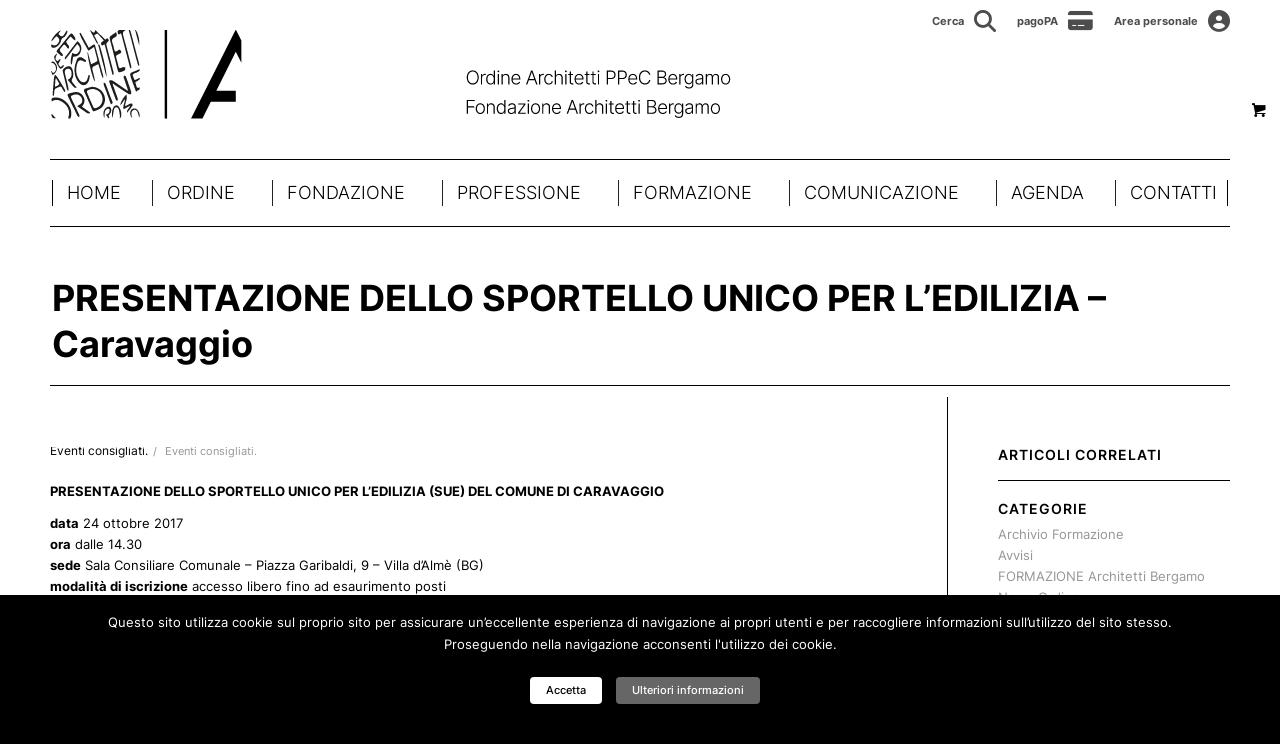

--- FILE ---
content_type: text/html; charset=UTF-8
request_url: https://architettibergamo.it/presentazione-dello-sportello-unico-per-ledilizia-caravaggio/
body_size: 97740
content:





<!DOCTYPE html>
<html lang="it-IT" class="html_stretched responsive av-preloader-disabled  html_header_top html_logo_left html_bottom_nav_header html_menu_left html_slim html_header_sticky html_header_shrinking_disabled html_header_topbar_active html_mobile_menu_phone html_header_searchicon_disabled html_content_align_center html_header_unstick_top_disabled html_header_stretch_disabled html_minimal_header html_av-overlay-full html_av-submenu-noclone html_entry_id_9086 html_visible_cart av-cookies-no-cookie-consent av-no-preview av-default-lightbox html_text_menu_active av-mobile-menu-switch-default">
<head>
<meta charset="UTF-8" />
<meta name="robots" content="index, follow" />


<!-- mobile setting -->
<meta name="viewport" content="width=device-width, initial-scale=1">

<!-- Scripts/CSS and wp_head hook -->
<title>PRESENTAZIONE DELLO SPORTELLO UNICO PER L&#039;EDILIZIA - Caravaggio - OAB - Ordine architetti Bergamo</title>
<meta name="description" content="24.10.2017 - h. 14.30">
<meta name="robots" content="index, follow, max-snippet:-1, max-image-preview:large, max-video-preview:-1">
<link rel="canonical" href="https://architettibergamo.it/presentazione-dello-sportello-unico-per-ledilizia-caravaggio/">
<meta property="og:url" content="https://architettibergamo.it/presentazione-dello-sportello-unico-per-ledilizia-caravaggio/">
<meta property="og:site_name" content="OAB - Ordine architetti Bergamo">
<meta property="og:locale" content="it_IT">
<meta property="og:type" content="article">
<meta property="article:author" content="">
<meta property="article:publisher" content="">
<meta property="article:section" content="Eventi consigliati.">
<meta property="og:title" content="PRESENTAZIONE DELLO SPORTELLO UNICO PER L&#039;EDILIZIA - Caravaggio - OAB - Ordine architetti Bergamo">
<meta property="og:description" content="24.10.2017 - h. 14.30">
<meta property="og:image" content="https://architettibergamo.it/wp-content/uploads/2015/02/SFONDO-BOX-02.jpg">
<meta property="og:image:secure_url" content="https://architettibergamo.it/wp-content/uploads/2015/02/SFONDO-BOX-02.jpg">
<meta property="og:image:width" content="500">
<meta property="og:image:height" content="500">
<meta property="fb:pages" content="">
<meta property="fb:admins" content="">
<meta property="fb:app_id" content="">
<meta name="twitter:card" content="summary">
<meta name="twitter:site" content="">
<meta name="twitter:creator" content="">
<meta name="twitter:title" content="PRESENTAZIONE DELLO SPORTELLO UNICO PER L&#039;EDILIZIA - Caravaggio - OAB - Ordine architetti Bergamo">
<meta name="twitter:description" content="24.10.2017 - h. 14.30">
<meta name="twitter:image" content="https://architettibergamo.it/wp-content/uploads/2015/02/SFONDO-BOX-02.jpg">
<link rel='dns-prefetch' href='//cdnjs.cloudflare.com' />
<link rel='dns-prefetch' href='//maps.googleapis.com' />
<link rel='dns-prefetch' href='//meet.jit.si' />
<link rel='dns-prefetch' href='//fonts.googleapis.com' />
<link rel="alternate" type="application/rss+xml" title="OAB - Ordine architetti Bergamo &raquo; Feed" href="https://architettibergamo.it/feed/" />
<link rel="alternate" type="application/rss+xml" title="OAB - Ordine architetti Bergamo &raquo; Feed dei commenti" href="https://architettibergamo.it/comments/feed/" />
<link rel="alternate" type="application/rss+xml" title="OAB - Ordine architetti Bergamo &raquo; PRESENTAZIONE DELLO SPORTELLO UNICO PER L&#8217;EDILIZIA &#8211; Caravaggio Feed dei commenti" href="https://architettibergamo.it/presentazione-dello-sportello-unico-per-ledilizia-caravaggio/feed/" />
		<!-- This site uses the Google Analytics by MonsterInsights plugin v9.5.3 - Using Analytics tracking - https://www.monsterinsights.com/ -->
							<script src="//www.googletagmanager.com/gtag/js?id=G-44R81MTHSN"  data-cfasync="false" data-wpfc-render="false" type="text/javascript" async></script>
			<script data-cfasync="false" data-wpfc-render="false" type="text/javascript">
				var mi_version = '9.5.3';
				var mi_track_user = true;
				var mi_no_track_reason = '';
								var MonsterInsightsDefaultLocations = {"page_location":"https:\/\/architettibergamo.it\/presentazione-dello-sportello-unico-per-ledilizia-caravaggio\/"};
				if ( typeof MonsterInsightsPrivacyGuardFilter === 'function' ) {
					var MonsterInsightsLocations = (typeof MonsterInsightsExcludeQuery === 'object') ? MonsterInsightsPrivacyGuardFilter( MonsterInsightsExcludeQuery ) : MonsterInsightsPrivacyGuardFilter( MonsterInsightsDefaultLocations );
				} else {
					var MonsterInsightsLocations = (typeof MonsterInsightsExcludeQuery === 'object') ? MonsterInsightsExcludeQuery : MonsterInsightsDefaultLocations;
				}

								var disableStrs = [
										'ga-disable-G-44R81MTHSN',
									];

				/* Function to detect opted out users */
				function __gtagTrackerIsOptedOut() {
					for (var index = 0; index < disableStrs.length; index++) {
						if (document.cookie.indexOf(disableStrs[index] + '=true') > -1) {
							return true;
						}
					}

					return false;
				}

				/* Disable tracking if the opt-out cookie exists. */
				if (__gtagTrackerIsOptedOut()) {
					for (var index = 0; index < disableStrs.length; index++) {
						window[disableStrs[index]] = true;
					}
				}

				/* Opt-out function */
				function __gtagTrackerOptout() {
					for (var index = 0; index < disableStrs.length; index++) {
						document.cookie = disableStrs[index] + '=true; expires=Thu, 31 Dec 2099 23:59:59 UTC; path=/';
						window[disableStrs[index]] = true;
					}
				}

				if ('undefined' === typeof gaOptout) {
					function gaOptout() {
						__gtagTrackerOptout();
					}
				}
								window.dataLayer = window.dataLayer || [];

				window.MonsterInsightsDualTracker = {
					helpers: {},
					trackers: {},
				};
				if (mi_track_user) {
					function __gtagDataLayer() {
						dataLayer.push(arguments);
					}

					function __gtagTracker(type, name, parameters) {
						if (!parameters) {
							parameters = {};
						}

						if (parameters.send_to) {
							__gtagDataLayer.apply(null, arguments);
							return;
						}

						if (type === 'event') {
														parameters.send_to = monsterinsights_frontend.v4_id;
							var hookName = name;
							if (typeof parameters['event_category'] !== 'undefined') {
								hookName = parameters['event_category'] + ':' + name;
							}

							if (typeof MonsterInsightsDualTracker.trackers[hookName] !== 'undefined') {
								MonsterInsightsDualTracker.trackers[hookName](parameters);
							} else {
								__gtagDataLayer('event', name, parameters);
							}
							
						} else {
							__gtagDataLayer.apply(null, arguments);
						}
					}

					__gtagTracker('js', new Date());
					__gtagTracker('set', {
						'developer_id.dZGIzZG': true,
											});
					if ( MonsterInsightsLocations.page_location ) {
						__gtagTracker('set', MonsterInsightsLocations);
					}
										__gtagTracker('config', 'G-44R81MTHSN', {"forceSSL":"true","link_attribution":"true"} );
															window.gtag = __gtagTracker;										(function () {
						/* https://developers.google.com/analytics/devguides/collection/analyticsjs/ */
						/* ga and __gaTracker compatibility shim. */
						var noopfn = function () {
							return null;
						};
						var newtracker = function () {
							return new Tracker();
						};
						var Tracker = function () {
							return null;
						};
						var p = Tracker.prototype;
						p.get = noopfn;
						p.set = noopfn;
						p.send = function () {
							var args = Array.prototype.slice.call(arguments);
							args.unshift('send');
							__gaTracker.apply(null, args);
						};
						var __gaTracker = function () {
							var len = arguments.length;
							if (len === 0) {
								return;
							}
							var f = arguments[len - 1];
							if (typeof f !== 'object' || f === null || typeof f.hitCallback !== 'function') {
								if ('send' === arguments[0]) {
									var hitConverted, hitObject = false, action;
									if ('event' === arguments[1]) {
										if ('undefined' !== typeof arguments[3]) {
											hitObject = {
												'eventAction': arguments[3],
												'eventCategory': arguments[2],
												'eventLabel': arguments[4],
												'value': arguments[5] ? arguments[5] : 1,
											}
										}
									}
									if ('pageview' === arguments[1]) {
										if ('undefined' !== typeof arguments[2]) {
											hitObject = {
												'eventAction': 'page_view',
												'page_path': arguments[2],
											}
										}
									}
									if (typeof arguments[2] === 'object') {
										hitObject = arguments[2];
									}
									if (typeof arguments[5] === 'object') {
										Object.assign(hitObject, arguments[5]);
									}
									if ('undefined' !== typeof arguments[1].hitType) {
										hitObject = arguments[1];
										if ('pageview' === hitObject.hitType) {
											hitObject.eventAction = 'page_view';
										}
									}
									if (hitObject) {
										action = 'timing' === arguments[1].hitType ? 'timing_complete' : hitObject.eventAction;
										hitConverted = mapArgs(hitObject);
										__gtagTracker('event', action, hitConverted);
									}
								}
								return;
							}

							function mapArgs(args) {
								var arg, hit = {};
								var gaMap = {
									'eventCategory': 'event_category',
									'eventAction': 'event_action',
									'eventLabel': 'event_label',
									'eventValue': 'event_value',
									'nonInteraction': 'non_interaction',
									'timingCategory': 'event_category',
									'timingVar': 'name',
									'timingValue': 'value',
									'timingLabel': 'event_label',
									'page': 'page_path',
									'location': 'page_location',
									'title': 'page_title',
									'referrer' : 'page_referrer',
								};
								for (arg in args) {
																		if (!(!args.hasOwnProperty(arg) || !gaMap.hasOwnProperty(arg))) {
										hit[gaMap[arg]] = args[arg];
									} else {
										hit[arg] = args[arg];
									}
								}
								return hit;
							}

							try {
								f.hitCallback();
							} catch (ex) {
							}
						};
						__gaTracker.create = newtracker;
						__gaTracker.getByName = newtracker;
						__gaTracker.getAll = function () {
							return [];
						};
						__gaTracker.remove = noopfn;
						__gaTracker.loaded = true;
						window['__gaTracker'] = __gaTracker;
					})();
									} else {
										console.log("");
					(function () {
						function __gtagTracker() {
							return null;
						}

						window['__gtagTracker'] = __gtagTracker;
						window['gtag'] = __gtagTracker;
					})();
									}
			</script>
				<!-- / Google Analytics by MonsterInsights -->
		<script type="text/javascript">
/* <![CDATA[ */
window._wpemojiSettings = {"baseUrl":"https:\/\/s.w.org\/images\/core\/emoji\/15.0.3\/72x72\/","ext":".png","svgUrl":"https:\/\/s.w.org\/images\/core\/emoji\/15.0.3\/svg\/","svgExt":".svg","source":{"concatemoji":"https:\/\/architettibergamo.it\/wp-includes\/js\/wp-emoji-release.min.js?ver=6.6.4"}};
/*! This file is auto-generated */
!function(i,n){var o,s,e;function c(e){try{var t={supportTests:e,timestamp:(new Date).valueOf()};sessionStorage.setItem(o,JSON.stringify(t))}catch(e){}}function p(e,t,n){e.clearRect(0,0,e.canvas.width,e.canvas.height),e.fillText(t,0,0);var t=new Uint32Array(e.getImageData(0,0,e.canvas.width,e.canvas.height).data),r=(e.clearRect(0,0,e.canvas.width,e.canvas.height),e.fillText(n,0,0),new Uint32Array(e.getImageData(0,0,e.canvas.width,e.canvas.height).data));return t.every(function(e,t){return e===r[t]})}function u(e,t,n){switch(t){case"flag":return n(e,"\ud83c\udff3\ufe0f\u200d\u26a7\ufe0f","\ud83c\udff3\ufe0f\u200b\u26a7\ufe0f")?!1:!n(e,"\ud83c\uddfa\ud83c\uddf3","\ud83c\uddfa\u200b\ud83c\uddf3")&&!n(e,"\ud83c\udff4\udb40\udc67\udb40\udc62\udb40\udc65\udb40\udc6e\udb40\udc67\udb40\udc7f","\ud83c\udff4\u200b\udb40\udc67\u200b\udb40\udc62\u200b\udb40\udc65\u200b\udb40\udc6e\u200b\udb40\udc67\u200b\udb40\udc7f");case"emoji":return!n(e,"\ud83d\udc26\u200d\u2b1b","\ud83d\udc26\u200b\u2b1b")}return!1}function f(e,t,n){var r="undefined"!=typeof WorkerGlobalScope&&self instanceof WorkerGlobalScope?new OffscreenCanvas(300,150):i.createElement("canvas"),a=r.getContext("2d",{willReadFrequently:!0}),o=(a.textBaseline="top",a.font="600 32px Arial",{});return e.forEach(function(e){o[e]=t(a,e,n)}),o}function t(e){var t=i.createElement("script");t.src=e,t.defer=!0,i.head.appendChild(t)}"undefined"!=typeof Promise&&(o="wpEmojiSettingsSupports",s=["flag","emoji"],n.supports={everything:!0,everythingExceptFlag:!0},e=new Promise(function(e){i.addEventListener("DOMContentLoaded",e,{once:!0})}),new Promise(function(t){var n=function(){try{var e=JSON.parse(sessionStorage.getItem(o));if("object"==typeof e&&"number"==typeof e.timestamp&&(new Date).valueOf()<e.timestamp+604800&&"object"==typeof e.supportTests)return e.supportTests}catch(e){}return null}();if(!n){if("undefined"!=typeof Worker&&"undefined"!=typeof OffscreenCanvas&&"undefined"!=typeof URL&&URL.createObjectURL&&"undefined"!=typeof Blob)try{var e="postMessage("+f.toString()+"("+[JSON.stringify(s),u.toString(),p.toString()].join(",")+"));",r=new Blob([e],{type:"text/javascript"}),a=new Worker(URL.createObjectURL(r),{name:"wpTestEmojiSupports"});return void(a.onmessage=function(e){c(n=e.data),a.terminate(),t(n)})}catch(e){}c(n=f(s,u,p))}t(n)}).then(function(e){for(var t in e)n.supports[t]=e[t],n.supports.everything=n.supports.everything&&n.supports[t],"flag"!==t&&(n.supports.everythingExceptFlag=n.supports.everythingExceptFlag&&n.supports[t]);n.supports.everythingExceptFlag=n.supports.everythingExceptFlag&&!n.supports.flag,n.DOMReady=!1,n.readyCallback=function(){n.DOMReady=!0}}).then(function(){return e}).then(function(){var e;n.supports.everything||(n.readyCallback(),(e=n.source||{}).concatemoji?t(e.concatemoji):e.wpemoji&&e.twemoji&&(t(e.twemoji),t(e.wpemoji)))}))}((window,document),window._wpemojiSettings);
/* ]]> */
</script>
<style id='wp-emoji-styles-inline-css' type='text/css'>

	img.wp-smiley, img.emoji {
		display: inline !important;
		border: none !important;
		box-shadow: none !important;
		height: 1em !important;
		width: 1em !important;
		margin: 0 0.07em !important;
		vertical-align: -0.1em !important;
		background: none !important;
		padding: 0 !important;
	}
</style>
<link rel='stylesheet' id='wp-block-library-css' href='https://architettibergamo.it/wp-includes/css/dist/block-library/style.min.css?ver=6.6.4' type='text/css' media='all' />
<link rel='stylesheet' id='enfold-custom-block-css-css' href='https://architettibergamo.it/paganel-custom-theme/wp-blocks/src/textblock/style.css?ver=6.0.9' type='text/css' media='all' />
<style id='global-styles-inline-css' type='text/css'>
:root{--wp--preset--aspect-ratio--square: 1;--wp--preset--aspect-ratio--4-3: 4/3;--wp--preset--aspect-ratio--3-4: 3/4;--wp--preset--aspect-ratio--3-2: 3/2;--wp--preset--aspect-ratio--2-3: 2/3;--wp--preset--aspect-ratio--16-9: 16/9;--wp--preset--aspect-ratio--9-16: 9/16;--wp--preset--color--black: #000000;--wp--preset--color--cyan-bluish-gray: #abb8c3;--wp--preset--color--white: #ffffff;--wp--preset--color--pale-pink: #f78da7;--wp--preset--color--vivid-red: #cf2e2e;--wp--preset--color--luminous-vivid-orange: #ff6900;--wp--preset--color--luminous-vivid-amber: #fcb900;--wp--preset--color--light-green-cyan: #7bdcb5;--wp--preset--color--vivid-green-cyan: #00d084;--wp--preset--color--pale-cyan-blue: #8ed1fc;--wp--preset--color--vivid-cyan-blue: #0693e3;--wp--preset--color--vivid-purple: #9b51e0;--wp--preset--color--metallic-red: #b02b2c;--wp--preset--color--maximum-yellow-red: #edae44;--wp--preset--color--yellow-sun: #eeee22;--wp--preset--color--palm-leaf: #83a846;--wp--preset--color--aero: #7bb0e7;--wp--preset--color--old-lavender: #745f7e;--wp--preset--color--steel-teal: #5f8789;--wp--preset--color--raspberry-pink: #d65799;--wp--preset--color--medium-turquoise: #4ecac2;--wp--preset--gradient--vivid-cyan-blue-to-vivid-purple: linear-gradient(135deg,rgba(6,147,227,1) 0%,rgb(155,81,224) 100%);--wp--preset--gradient--light-green-cyan-to-vivid-green-cyan: linear-gradient(135deg,rgb(122,220,180) 0%,rgb(0,208,130) 100%);--wp--preset--gradient--luminous-vivid-amber-to-luminous-vivid-orange: linear-gradient(135deg,rgba(252,185,0,1) 0%,rgba(255,105,0,1) 100%);--wp--preset--gradient--luminous-vivid-orange-to-vivid-red: linear-gradient(135deg,rgba(255,105,0,1) 0%,rgb(207,46,46) 100%);--wp--preset--gradient--very-light-gray-to-cyan-bluish-gray: linear-gradient(135deg,rgb(238,238,238) 0%,rgb(169,184,195) 100%);--wp--preset--gradient--cool-to-warm-spectrum: linear-gradient(135deg,rgb(74,234,220) 0%,rgb(151,120,209) 20%,rgb(207,42,186) 40%,rgb(238,44,130) 60%,rgb(251,105,98) 80%,rgb(254,248,76) 100%);--wp--preset--gradient--blush-light-purple: linear-gradient(135deg,rgb(255,206,236) 0%,rgb(152,150,240) 100%);--wp--preset--gradient--blush-bordeaux: linear-gradient(135deg,rgb(254,205,165) 0%,rgb(254,45,45) 50%,rgb(107,0,62) 100%);--wp--preset--gradient--luminous-dusk: linear-gradient(135deg,rgb(255,203,112) 0%,rgb(199,81,192) 50%,rgb(65,88,208) 100%);--wp--preset--gradient--pale-ocean: linear-gradient(135deg,rgb(255,245,203) 0%,rgb(182,227,212) 50%,rgb(51,167,181) 100%);--wp--preset--gradient--electric-grass: linear-gradient(135deg,rgb(202,248,128) 0%,rgb(113,206,126) 100%);--wp--preset--gradient--midnight: linear-gradient(135deg,rgb(2,3,129) 0%,rgb(40,116,252) 100%);--wp--preset--font-size--small: 1rem;--wp--preset--font-size--medium: 1.125rem;--wp--preset--font-size--large: 1.75rem;--wp--preset--font-size--x-large: clamp(1.75rem, 3vw, 2.25rem);--wp--preset--font-family--inter: "Inter", sans-serif;--wp--preset--font-family--cardo: Cardo;--wp--preset--spacing--20: 0.44rem;--wp--preset--spacing--30: 0.67rem;--wp--preset--spacing--40: 1rem;--wp--preset--spacing--50: 1.5rem;--wp--preset--spacing--60: 2.25rem;--wp--preset--spacing--70: 3.38rem;--wp--preset--spacing--80: 5.06rem;--wp--preset--shadow--natural: 6px 6px 9px rgba(0, 0, 0, 0.2);--wp--preset--shadow--deep: 12px 12px 50px rgba(0, 0, 0, 0.4);--wp--preset--shadow--sharp: 6px 6px 0px rgba(0, 0, 0, 0.2);--wp--preset--shadow--outlined: 6px 6px 0px -3px rgba(255, 255, 255, 1), 6px 6px rgba(0, 0, 0, 1);--wp--preset--shadow--crisp: 6px 6px 0px rgba(0, 0, 0, 1);}:root { --wp--style--global--content-size: 800px;--wp--style--global--wide-size: 1130px; }:where(body) { margin: 0; }.wp-site-blocks > .alignleft { float: left; margin-right: 2em; }.wp-site-blocks > .alignright { float: right; margin-left: 2em; }.wp-site-blocks > .aligncenter { justify-content: center; margin-left: auto; margin-right: auto; }:where(.is-layout-flex){gap: 0.5em;}:where(.is-layout-grid){gap: 0.5em;}.is-layout-flow > .alignleft{float: left;margin-inline-start: 0;margin-inline-end: 2em;}.is-layout-flow > .alignright{float: right;margin-inline-start: 2em;margin-inline-end: 0;}.is-layout-flow > .aligncenter{margin-left: auto !important;margin-right: auto !important;}.is-layout-constrained > .alignleft{float: left;margin-inline-start: 0;margin-inline-end: 2em;}.is-layout-constrained > .alignright{float: right;margin-inline-start: 2em;margin-inline-end: 0;}.is-layout-constrained > .aligncenter{margin-left: auto !important;margin-right: auto !important;}.is-layout-constrained > :where(:not(.alignleft):not(.alignright):not(.alignfull)){max-width: var(--wp--style--global--content-size);margin-left: auto !important;margin-right: auto !important;}.is-layout-constrained > .alignwide{max-width: var(--wp--style--global--wide-size);}body .is-layout-flex{display: flex;}.is-layout-flex{flex-wrap: wrap;align-items: center;}.is-layout-flex > :is(*, div){margin: 0;}body .is-layout-grid{display: grid;}.is-layout-grid > :is(*, div){margin: 0;}body{padding-top: 0px;padding-right: 0px;padding-bottom: 0px;padding-left: 0px;}a:where(:not(.wp-element-button)){text-decoration: underline;}:root :where(.wp-element-button, .wp-block-button__link){background-color: #32373c;border-width: 0;color: #fff;font-family: inherit;font-size: inherit;line-height: inherit;padding: calc(0.667em + 2px) calc(1.333em + 2px);text-decoration: none;}.has-black-color{color: var(--wp--preset--color--black) !important;}.has-cyan-bluish-gray-color{color: var(--wp--preset--color--cyan-bluish-gray) !important;}.has-white-color{color: var(--wp--preset--color--white) !important;}.has-pale-pink-color{color: var(--wp--preset--color--pale-pink) !important;}.has-vivid-red-color{color: var(--wp--preset--color--vivid-red) !important;}.has-luminous-vivid-orange-color{color: var(--wp--preset--color--luminous-vivid-orange) !important;}.has-luminous-vivid-amber-color{color: var(--wp--preset--color--luminous-vivid-amber) !important;}.has-light-green-cyan-color{color: var(--wp--preset--color--light-green-cyan) !important;}.has-vivid-green-cyan-color{color: var(--wp--preset--color--vivid-green-cyan) !important;}.has-pale-cyan-blue-color{color: var(--wp--preset--color--pale-cyan-blue) !important;}.has-vivid-cyan-blue-color{color: var(--wp--preset--color--vivid-cyan-blue) !important;}.has-vivid-purple-color{color: var(--wp--preset--color--vivid-purple) !important;}.has-metallic-red-color{color: var(--wp--preset--color--metallic-red) !important;}.has-maximum-yellow-red-color{color: var(--wp--preset--color--maximum-yellow-red) !important;}.has-yellow-sun-color{color: var(--wp--preset--color--yellow-sun) !important;}.has-palm-leaf-color{color: var(--wp--preset--color--palm-leaf) !important;}.has-aero-color{color: var(--wp--preset--color--aero) !important;}.has-old-lavender-color{color: var(--wp--preset--color--old-lavender) !important;}.has-steel-teal-color{color: var(--wp--preset--color--steel-teal) !important;}.has-raspberry-pink-color{color: var(--wp--preset--color--raspberry-pink) !important;}.has-medium-turquoise-color{color: var(--wp--preset--color--medium-turquoise) !important;}.has-black-background-color{background-color: var(--wp--preset--color--black) !important;}.has-cyan-bluish-gray-background-color{background-color: var(--wp--preset--color--cyan-bluish-gray) !important;}.has-white-background-color{background-color: var(--wp--preset--color--white) !important;}.has-pale-pink-background-color{background-color: var(--wp--preset--color--pale-pink) !important;}.has-vivid-red-background-color{background-color: var(--wp--preset--color--vivid-red) !important;}.has-luminous-vivid-orange-background-color{background-color: var(--wp--preset--color--luminous-vivid-orange) !important;}.has-luminous-vivid-amber-background-color{background-color: var(--wp--preset--color--luminous-vivid-amber) !important;}.has-light-green-cyan-background-color{background-color: var(--wp--preset--color--light-green-cyan) !important;}.has-vivid-green-cyan-background-color{background-color: var(--wp--preset--color--vivid-green-cyan) !important;}.has-pale-cyan-blue-background-color{background-color: var(--wp--preset--color--pale-cyan-blue) !important;}.has-vivid-cyan-blue-background-color{background-color: var(--wp--preset--color--vivid-cyan-blue) !important;}.has-vivid-purple-background-color{background-color: var(--wp--preset--color--vivid-purple) !important;}.has-metallic-red-background-color{background-color: var(--wp--preset--color--metallic-red) !important;}.has-maximum-yellow-red-background-color{background-color: var(--wp--preset--color--maximum-yellow-red) !important;}.has-yellow-sun-background-color{background-color: var(--wp--preset--color--yellow-sun) !important;}.has-palm-leaf-background-color{background-color: var(--wp--preset--color--palm-leaf) !important;}.has-aero-background-color{background-color: var(--wp--preset--color--aero) !important;}.has-old-lavender-background-color{background-color: var(--wp--preset--color--old-lavender) !important;}.has-steel-teal-background-color{background-color: var(--wp--preset--color--steel-teal) !important;}.has-raspberry-pink-background-color{background-color: var(--wp--preset--color--raspberry-pink) !important;}.has-medium-turquoise-background-color{background-color: var(--wp--preset--color--medium-turquoise) !important;}.has-black-border-color{border-color: var(--wp--preset--color--black) !important;}.has-cyan-bluish-gray-border-color{border-color: var(--wp--preset--color--cyan-bluish-gray) !important;}.has-white-border-color{border-color: var(--wp--preset--color--white) !important;}.has-pale-pink-border-color{border-color: var(--wp--preset--color--pale-pink) !important;}.has-vivid-red-border-color{border-color: var(--wp--preset--color--vivid-red) !important;}.has-luminous-vivid-orange-border-color{border-color: var(--wp--preset--color--luminous-vivid-orange) !important;}.has-luminous-vivid-amber-border-color{border-color: var(--wp--preset--color--luminous-vivid-amber) !important;}.has-light-green-cyan-border-color{border-color: var(--wp--preset--color--light-green-cyan) !important;}.has-vivid-green-cyan-border-color{border-color: var(--wp--preset--color--vivid-green-cyan) !important;}.has-pale-cyan-blue-border-color{border-color: var(--wp--preset--color--pale-cyan-blue) !important;}.has-vivid-cyan-blue-border-color{border-color: var(--wp--preset--color--vivid-cyan-blue) !important;}.has-vivid-purple-border-color{border-color: var(--wp--preset--color--vivid-purple) !important;}.has-metallic-red-border-color{border-color: var(--wp--preset--color--metallic-red) !important;}.has-maximum-yellow-red-border-color{border-color: var(--wp--preset--color--maximum-yellow-red) !important;}.has-yellow-sun-border-color{border-color: var(--wp--preset--color--yellow-sun) !important;}.has-palm-leaf-border-color{border-color: var(--wp--preset--color--palm-leaf) !important;}.has-aero-border-color{border-color: var(--wp--preset--color--aero) !important;}.has-old-lavender-border-color{border-color: var(--wp--preset--color--old-lavender) !important;}.has-steel-teal-border-color{border-color: var(--wp--preset--color--steel-teal) !important;}.has-raspberry-pink-border-color{border-color: var(--wp--preset--color--raspberry-pink) !important;}.has-medium-turquoise-border-color{border-color: var(--wp--preset--color--medium-turquoise) !important;}.has-vivid-cyan-blue-to-vivid-purple-gradient-background{background: var(--wp--preset--gradient--vivid-cyan-blue-to-vivid-purple) !important;}.has-light-green-cyan-to-vivid-green-cyan-gradient-background{background: var(--wp--preset--gradient--light-green-cyan-to-vivid-green-cyan) !important;}.has-luminous-vivid-amber-to-luminous-vivid-orange-gradient-background{background: var(--wp--preset--gradient--luminous-vivid-amber-to-luminous-vivid-orange) !important;}.has-luminous-vivid-orange-to-vivid-red-gradient-background{background: var(--wp--preset--gradient--luminous-vivid-orange-to-vivid-red) !important;}.has-very-light-gray-to-cyan-bluish-gray-gradient-background{background: var(--wp--preset--gradient--very-light-gray-to-cyan-bluish-gray) !important;}.has-cool-to-warm-spectrum-gradient-background{background: var(--wp--preset--gradient--cool-to-warm-spectrum) !important;}.has-blush-light-purple-gradient-background{background: var(--wp--preset--gradient--blush-light-purple) !important;}.has-blush-bordeaux-gradient-background{background: var(--wp--preset--gradient--blush-bordeaux) !important;}.has-luminous-dusk-gradient-background{background: var(--wp--preset--gradient--luminous-dusk) !important;}.has-pale-ocean-gradient-background{background: var(--wp--preset--gradient--pale-ocean) !important;}.has-electric-grass-gradient-background{background: var(--wp--preset--gradient--electric-grass) !important;}.has-midnight-gradient-background{background: var(--wp--preset--gradient--midnight) !important;}.has-small-font-size{font-size: var(--wp--preset--font-size--small) !important;}.has-medium-font-size{font-size: var(--wp--preset--font-size--medium) !important;}.has-large-font-size{font-size: var(--wp--preset--font-size--large) !important;}.has-x-large-font-size{font-size: var(--wp--preset--font-size--x-large) !important;}.has-inter-font-family{font-family: var(--wp--preset--font-family--inter) !important;}.has-cardo-font-family{font-family: var(--wp--preset--font-family--cardo) !important;}
:where(.wp-block-post-template.is-layout-flex){gap: 1.25em;}:where(.wp-block-post-template.is-layout-grid){gap: 1.25em;}
:where(.wp-block-columns.is-layout-flex){gap: 2em;}:where(.wp-block-columns.is-layout-grid){gap: 2em;}
:root :where(.wp-block-pullquote){font-size: 1.5em;line-height: 1.6;}
</style>
<link rel='stylesheet' id='cookielawinfo-style-css' href='https://architettibergamo.it/wp-content/plugins/cookie-law-info/css/cli-style.css?ver=1.5.4' type='text/css' media='all' />
<link rel='stylesheet' id='mailup-css' href='https://architettibergamo.it/wp-content/plugins/mailup-email-and-newsletter-subscription-form/public/css/mailup-public.css?ver=1.2.7' type='text/css' media='all' />
<link rel='stylesheet' id='dashicons-css' href='https://architettibergamo.it/wp-includes/css/dashicons.min.css?ver=6.6.4' type='text/css' media='all' />
<link rel='stylesheet' id='rmp-menu-styles-css' href='https://architettibergamo.it/wp-content/uploads/rmp-menu/css/rmp-menu.css?ver=11.36.32' type='text/css' media='all' />
<style id='woocommerce-inline-inline-css' type='text/css'>
.woocommerce form .form-row .required { visibility: visible; }
</style>
<link rel='stylesheet' id='megamenu-css' href='https://architettibergamo.it/wp-content/uploads/maxmegamenu/style.css?ver=d824bf' type='text/css' media='all' />
<link rel='stylesheet' id='custom-google-fonts-css' href='https://fonts.googleapis.com/css?family=Inter&#038;display=swap&#038;ver=6.6.4' type='text/css' media='all' />
<link rel='stylesheet' id='slick-css-css' href='https://cdnjs.cloudflare.com/ajax/libs/slick-carousel/1.8.1/slick.min.css?ver=6.6.4' type='text/css' media='all' />
<link rel='stylesheet' id='slick-theme-css-css' href='https://cdnjs.cloudflare.com/ajax/libs/slick-carousel/1.8.1/slick-theme.min.css?ver=6.6.4' type='text/css' media='all' />
<link rel='stylesheet' id='evcal_google_fonts-css' href='https://fonts.googleapis.com/css?family=Open+Sans%3A400%2C400italic%2C700%7CRoboto%3A400%2C700%2C900&#038;subset=latin%2Clatin-ext&#038;ver=4.1.3' type='text/css' media='all' />
<link rel='stylesheet' id='evcal_cal_default-css' href='//architettibergamo.it/wp-content/plugins/eventON/assets/css/eventon_styles.css?ver=4.1.3' type='text/css' media='all' />
<link rel='stylesheet' id='evo_font_icons-css' href='//architettibergamo.it/wp-content/plugins/eventON/assets/fonts/all.css?ver=4.1.3' type='text/css' media='all' />
<link rel='stylesheet' id='eventon_dynamic_styles-css' href='//architettibergamo.it/wp-content/plugins/eventON/assets/css/eventon_dynamic_styles.css?ver=4.1.3' type='text/css' media='all' />
<link rel='stylesheet' id='avia-merged-styles-css' href='https://architettibergamo.it/wp-content/uploads/dynamic_avia/avia-merged-styles-b5d00420587f572aec5d7a4da8c7a329---6949fc914c363.css' type='text/css' media='all' />
<script type="text/javascript" src="https://architettibergamo.it/wp-includes/js/jquery/jquery.min.js?ver=3.7.1" id="jquery-core-js"></script>
<script type="text/javascript" src="https://architettibergamo.it/wp-includes/js/jquery/jquery-migrate.min.js?ver=3.4.1" id="jquery-migrate-js"></script>
<script type="text/javascript" src="https://architettibergamo.it/wp-content/plugins/google-analytics-for-wordpress/assets/js/frontend-gtag.js?ver=9.5.3" id="monsterinsights-frontend-script-js" async="async" data-wp-strategy="async"></script>
<script data-cfasync="false" data-wpfc-render="false" type="text/javascript" id='monsterinsights-frontend-script-js-extra'>/* <![CDATA[ */
var monsterinsights_frontend = {"js_events_tracking":"true","download_extensions":"doc,pdf,ppt,zip,xls,docx,pptx,xlsx","inbound_paths":"[{\"path\":\"\\\/go\\\/\",\"label\":\"affiliate\"},{\"path\":\"\\\/recommend\\\/\",\"label\":\"affiliate\"}]","home_url":"https:\/\/architettibergamo.it","hash_tracking":"false","v4_id":"G-44R81MTHSN"};/* ]]> */
</script>
<script type="text/javascript" id="cookie-law-info-script-js-extra">
/* <![CDATA[ */
var Cli_Data = {"nn_cookie_ids":null};
/* ]]> */
</script>
<script type="text/javascript" src="https://architettibergamo.it/wp-content/plugins/cookie-law-info/js/cookielawinfo.js?ver=1.5.4" id="cookie-law-info-script-js"></script>
<script type="text/javascript" src="https://architettibergamo.it/wp-content/plugins/mailup-email-and-newsletter-subscription-form/admin/js/jquery.validate.min.js?ver=1.19.5" id="mailup_validate-js"></script>
<script type="text/javascript" src="https://architettibergamo.it/wp-content/plugins/mailup-email-and-newsletter-subscription-form/admin/js/localization/messages_it.js?ver=1.19.5" id="mailup_validate_loc_it-js"></script>
<script type="text/javascript" id="mailup-js-extra">
/* <![CDATA[ */
var mailup_params = {"ajax_url":"https:\/\/architettibergamo.it\/wp-admin\/admin-ajax.php","ajaxNonce":"2f3918b76f"};
/* ]]> */
</script>
<script type="text/javascript" src="https://architettibergamo.it/wp-content/plugins/mailup-email-and-newsletter-subscription-form/public/js/mailup-public.js?ver=1.2.7" id="mailup-js"></script>
<script type="text/javascript" src="https://architettibergamo.it/wp-content/plugins/woocommerce/assets/js/js-cookie/js.cookie.min.js?ver=2.1.4-wc.9.5.3" id="js-cookie-js" defer="defer" data-wp-strategy="defer"></script>
<script type="text/javascript" id="wc-cart-fragments-js-extra">
/* <![CDATA[ */
var wc_cart_fragments_params = {"ajax_url":"\/wp-admin\/admin-ajax.php","wc_ajax_url":"\/?wc-ajax=%%endpoint%%","cart_hash_key":"wc_cart_hash_5a1ac56383a27eabfe9486b9d36942b1","fragment_name":"wc_fragments_5a1ac56383a27eabfe9486b9d36942b1","request_timeout":"5000"};
/* ]]> */
</script>
<script type="text/javascript" src="https://architettibergamo.it/wp-content/plugins/woocommerce/assets/js/frontend/cart-fragments.min.js?ver=9.5.3" id="wc-cart-fragments-js" defer="defer" data-wp-strategy="defer"></script>
<script type="text/javascript" src="https://architettibergamo.it/wp-content/plugins/woocommerce/assets/js/jquery-blockui/jquery.blockUI.min.js?ver=2.7.0-wc.9.5.3" id="jquery-blockui-js" defer="defer" data-wp-strategy="defer"></script>
<script type="text/javascript" id="wc-add-to-cart-js-extra">
/* <![CDATA[ */
var wc_add_to_cart_params = {"ajax_url":"\/wp-admin\/admin-ajax.php","wc_ajax_url":"\/?wc-ajax=%%endpoint%%","i18n_view_cart":"Visualizza carrello","cart_url":"https:\/\/architettibergamo.it\/carrello\/","is_cart":"","cart_redirect_after_add":"yes"};
/* ]]> */
</script>
<script type="text/javascript" src="https://architettibergamo.it/wp-content/plugins/woocommerce/assets/js/frontend/add-to-cart.min.js?ver=9.5.3" id="wc-add-to-cart-js" defer="defer" data-wp-strategy="defer"></script>
<script type="text/javascript" id="woocommerce-js-extra">
/* <![CDATA[ */
var woocommerce_params = {"ajax_url":"\/wp-admin\/admin-ajax.php","wc_ajax_url":"\/?wc-ajax=%%endpoint%%"};
/* ]]> */
</script>
<script type="text/javascript" src="https://architettibergamo.it/wp-content/plugins/woocommerce/assets/js/frontend/woocommerce.min.js?ver=9.5.3" id="woocommerce-js" defer="defer" data-wp-strategy="defer"></script>
<script type="text/javascript" src="https://architettibergamo.it/wp-content/uploads/dynamic_avia/avia-head-scripts-0dac8b8a2e2dbca312eecf89b7fec87c---6949fc9165317.js" id="avia-head-scripts-js"></script>
<link rel="https://api.w.org/" href="https://architettibergamo.it/wp-json/" /><link rel="alternate" title="JSON" type="application/json" href="https://architettibergamo.it/wp-json/wp/v2/posts/9086" /><link rel="EditURI" type="application/rsd+xml" title="RSD" href="https://architettibergamo.it/xmlrpc.php?rsd" />
<link rel='shortlink' href='https://architettibergamo.it/?p=9086' />
<link rel="alternate" title="oEmbed (JSON)" type="application/json+oembed" href="https://architettibergamo.it/wp-json/oembed/1.0/embed?url=https%3A%2F%2Farchitettibergamo.it%2Fpresentazione-dello-sportello-unico-per-ledilizia-caravaggio%2F" />
<link rel="alternate" title="oEmbed (XML)" type="text/xml+oembed" href="https://architettibergamo.it/wp-json/oembed/1.0/embed?url=https%3A%2F%2Farchitettibergamo.it%2Fpresentazione-dello-sportello-unico-per-ledilizia-caravaggio%2F&#038;format=xml" />
    <style>
        .slick-slider {
            position: relative;
        }
        .slick-prev, .slick-next {
            width: 50px;
            height: 50px;
            z-index: 1000;
            background: ; /* Cambia il colore di sfondo delle frecce se necessario */
            color: white;
            border-radius: 50%;
            border: 1px solid white;
            display: flex;
            align-items: center;
            justify-content: center;
        }
        .slick-prev {
            left: 20px; /* Posiziona la freccia a sinistra */
        }
        .slick-next {
            right: 20px; /* Posiziona la freccia a destra */
        }

        .slick-prev:before, .slick-next:before {
            font-family: unset;
            font-size: 20px; /* Dimensione delle icone */
            color: #fff; /* Colore delle frecce */
            opacity: unset;
        }
        .slick-prev, .slick-next {
            top: 45%!important; /* Centra verticalmente */
            transform: translateY(-50%);
        }

        .slick-prev:hover, .slick-next:hover {
            background: rgba(0, 0, 0, 0.5); /* Colore di sfondo delle frecce in hover */
        }
    </style>
    <link rel="profile" href="https://gmpg.org/xfn/11" />
<link rel="alternate" type="application/rss+xml" title="OAB - Ordine architetti Bergamo RSS2 Feed" href="https://architettibergamo.it/feed/" />
<link rel="pingback" href="https://architettibergamo.it/xmlrpc.php" />
<!--[if lt IE 9]><script src="https://architettibergamo.it/paganel-custom-theme/js/html5shiv.js"></script><![endif]-->
<link rel="icon" href="https://architettibergamo.it/wp-content/uploads/2023/07/Loghi-AOB-FAB-social-350x350.jpg" type="image/x-icon">
	<noscript><style>.woocommerce-product-gallery{ opacity: 1 !important; }</style></noscript>
	

<!-- EventON Version -->
<meta name="generator" content="EventON 4.1.3" />


<!-- To speed up the rendering and to display the site as fast as possible to the user we include some styles and scripts for above the fold content inline -->
<script type="text/javascript">'use strict';var avia_is_mobile=!1;if(/Android|webOS|iPhone|iPad|iPod|BlackBerry|IEMobile|Opera Mini/i.test(navigator.userAgent)&&'ontouchstart' in document.documentElement){avia_is_mobile=!0;document.documentElement.className+=' avia_mobile '}
else{document.documentElement.className+=' avia_desktop '};document.documentElement.className+=' js_active ';(function(){var e=['-webkit-','-moz-','-ms-',''],n='',o=!1,a=!1;for(var t in e){if(e[t]+'transform' in document.documentElement.style){o=!0;n=e[t]+'transform'};if(e[t]+'perspective' in document.documentElement.style){a=!0}};if(o){document.documentElement.className+=' avia_transform '};if(a){document.documentElement.className+=' avia_transform3d '};if(typeof document.getElementsByClassName=='function'&&typeof document.documentElement.getBoundingClientRect=='function'&&avia_is_mobile==!1){if(n&&window.innerHeight>0){setTimeout(function(){var e=0,o={},a=0,t=document.getElementsByClassName('av-parallax'),i=window.pageYOffset||document.documentElement.scrollTop;for(e=0;e<t.length;e++){t[e].style.top='0px';o=t[e].getBoundingClientRect();a=Math.ceil((window.innerHeight+i-o.top)*0.3);t[e].style[n]='translate(0px, '+a+'px)';t[e].style.top='auto';t[e].className+=' enabled-parallax '}},50)}}})();</script><style id='wp-fonts-local' type='text/css'>
@font-face{font-family:Inter;font-style:normal;font-weight:300 900;font-display:fallback;src:url('https://architettibergamo.it/wp-content/plugins/woocommerce/assets/fonts/Inter-VariableFont_slnt,wght.woff2') format('woff2');font-stretch:normal;}
@font-face{font-family:Cardo;font-style:normal;font-weight:400;font-display:fallback;src:url('https://architettibergamo.it/wp-content/plugins/woocommerce/assets/fonts/cardo_normal_400.woff2') format('woff2');}
</style>
<link rel="icon" href="https://architettibergamo.it/wp-content/uploads/2023/07/cropped-Loghi-AOB-FAB-social-32x32.jpg" sizes="32x32" />
<link rel="icon" href="https://architettibergamo.it/wp-content/uploads/2023/07/cropped-Loghi-AOB-FAB-social-192x192.jpg" sizes="192x192" />
<link rel="apple-touch-icon" href="https://architettibergamo.it/wp-content/uploads/2023/07/cropped-Loghi-AOB-FAB-social-180x180.jpg" />
<meta name="msapplication-TileImage" content="https://architettibergamo.it/wp-content/uploads/2023/07/cropped-Loghi-AOB-FAB-social-270x270.jpg" />
<style type="text/css">
		@font-face {font-family: 'entypo-fontello'; font-weight: normal; font-style: normal; font-display: auto;
		src: url('https://architettibergamo.it/paganel-custom-theme/config-templatebuilder/avia-template-builder/assets/fonts/entypo-fontello.woff2') format('woff2'),
		url('https://architettibergamo.it/paganel-custom-theme/config-templatebuilder/avia-template-builder/assets/fonts/entypo-fontello.woff') format('woff'),
		url('https://architettibergamo.it/paganel-custom-theme/config-templatebuilder/avia-template-builder/assets/fonts/entypo-fontello.ttf') format('truetype'),
		url('https://architettibergamo.it/paganel-custom-theme/config-templatebuilder/avia-template-builder/assets/fonts/entypo-fontello.svg#entypo-fontello') format('svg'),
		url('https://architettibergamo.it/paganel-custom-theme/config-templatebuilder/avia-template-builder/assets/fonts/entypo-fontello.eot'),
		url('https://architettibergamo.it/paganel-custom-theme/config-templatebuilder/avia-template-builder/assets/fonts/entypo-fontello.eot?#iefix') format('embedded-opentype');
		} #top .avia-font-entypo-fontello, body .avia-font-entypo-fontello, html body [data-av_iconfont='entypo-fontello']:before{ font-family: 'entypo-fontello'; }
		
		@font-face {font-family: 'fontello'; font-weight: normal; font-style: normal; font-display: auto;
		src: url('https://architettibergamo.it/wp-content/uploads/avia_fonts/fontello/fontello.woff2') format('woff2'),
		url('https://architettibergamo.it/wp-content/uploads/avia_fonts/fontello/fontello.woff') format('woff'),
		url('https://architettibergamo.it/wp-content/uploads/avia_fonts/fontello/fontello.ttf') format('truetype'),
		url('https://architettibergamo.it/wp-content/uploads/avia_fonts/fontello/fontello.svg#fontello') format('svg'),
		url('https://architettibergamo.it/wp-content/uploads/avia_fonts/fontello/fontello.eot'),
		url('https://architettibergamo.it/wp-content/uploads/avia_fonts/fontello/fontello.eot?#iefix') format('embedded-opentype');
		} #top .avia-font-fontello, body .avia-font-fontello, html body [data-av_iconfont='fontello']:before{ font-family: 'fontello'; }
		</style><style type="text/css">/** Mega Menu CSS: fs **/</style>


<!--
Debugging Info for Theme support: 

Theme: Enfold
Version: 6.0.9
Installed: enfold
AviaFramework Version: 5.6
AviaBuilder Version: 5.3
aviaElementManager Version: 1.0.1
- - - - - - - - - - -
ChildTheme: Enfold Child
ChildTheme Version: 1.0
ChildTheme Installed: enfold

- - - - - - - - - - -
ML:256-PU:63-PLA:46
WP:6.6.4
Compress: CSS:all theme files - JS:all theme files
Updates: disabled
PLAu:45
-->
</head>

<body id="top" class="post-template-default single single-post postid-9086 single-format-standard stretched rtl_columns av-curtain-numeric static-custom static  theme-enfold woocommerce-no-js mega-menu-avia post-type-post category-eventi-consigliati-old avia-responsive-images-support avia-woocommerce-30" itemscope="itemscope" itemtype="https://schema.org/WebPage" >

				<button type="button"  aria-controls="rmp-container-30676" aria-label="Menu Trigger" id="rmp_menu_trigger-30676"  class="rmp_menu_trigger rmp-menu-trigger-boring">
								<span class="rmp-trigger-box">
									<span class="responsive-menu-pro-inner"></span>
								</span>
					</button>
						<div id="rmp-container-30676" class="rmp-container rmp-container rmp-slide-right">
							<div id="rmp-menu-title-30676" class="rmp-menu-title">
									<span class="rmp-menu-title-link">
										<span></span>					</span>
							</div>
			<div id="rmp-menu-wrap-30676" class="rmp-menu-wrap"><ul id="rmp-menu-30676" class="rmp-menu" role="menubar" aria-label="Primary Menu"><li id="rmp-menu-item-30679" class="bold-on-mobile menu-item menu-item-type-custom menu-item-object-custom rmp-menu-item rmp-menu-top-level-item" role="none"><a  href="/"  class="rmp-menu-item-link"  role="menuitem"  >HOME</a></li><li id="rmp-menu-item-30680" class=" menu-item menu-item-type-custom menu-item-object-custom menu-item-has-children rmp-menu-item rmp-menu-item-has-children rmp-menu-top-level-item" role="none"><a  href="#"  class="rmp-menu-item-link"  role="menuitem"  >ORDINE<div class="rmp-menu-subarrow"><span class="rmp-font-icon dashicons dashicons-arrow-down-alt2 "></span></div></a><ul aria-label="ORDINE"
            role="menu" data-depth="2"
            class="rmp-submenu rmp-submenu-depth-1"><li id="rmp-menu-item-30681" class="first-item menu-item menu-item-type-post_type menu-item-object-page rmp-menu-item rmp-menu-sub-level-item" role="none"><a  href="https://architettibergamo.it/ordine/consiglio-ordine/"  class="rmp-menu-item-link"  role="menuitem"  >Consiglio</a></li><li id="rmp-menu-item-32246" class=" menu-item menu-item-type-post_type menu-item-object-page rmp-menu-item rmp-menu-sub-level-item" role="none"><a  href="https://architettibergamo.it/lordine/commissione-parcelle/"  class="rmp-menu-item-link"  role="menuitem"  >Commissione Parcelle</a></li><li id="rmp-menu-item-30683" class=" menu-item menu-item-type-post_type menu-item-object-page rmp-menu-item rmp-menu-sub-level-item" role="none"><a  href="https://architettibergamo.it/ordine/consiglio-disciplina-e-deontologia-ordine/"  class="rmp-menu-item-link"  role="menuitem"  >Cons. Disciplina Deontologia</a></li><li id="rmp-menu-item-31700" class=" menu-item menu-item-type-post_type menu-item-object-page rmp-menu-item rmp-menu-sub-level-item" role="none"><a  href="https://architettibergamo.it/albo-degli-architetti-di-bergamo/"  class="rmp-menu-item-link"  role="menuitem"  >Albo</a></li><li id="rmp-menu-item-49909" class=" menu-item menu-item-type-post_type menu-item-object-page rmp-menu-item rmp-menu-sub-level-item" role="none"><a  href="https://architettibergamo.it/ordine/osservatori-e-laboratori-ordine/"  class="rmp-menu-item-link"  role="menuitem"  >Osservatori e Laboratori dell’Ordine</a></li><li id="rmp-menu-item-30685" class=" menu-item menu-item-type-post_type menu-item-object-page rmp-menu-item rmp-menu-sub-level-item" role="none"><a  href="https://architettibergamo.it/ordine/modulistica-ordine/"  class="rmp-menu-item-link"  role="menuitem"  >Modulistica</a></li><li id="rmp-menu-item-30686" class="last-border-none menu-item menu-item-type-post_type menu-item-object-page rmp-menu-item rmp-menu-sub-level-item" role="none"><a  href="https://architettibergamo.it/ordine/trasparenza-ordine/"  class="rmp-menu-item-link"  role="menuitem"  >Trasparenza</a></li></ul></li><li id="rmp-menu-item-30687" class=" menu-item menu-item-type-custom menu-item-object-custom menu-item-has-children rmp-menu-item rmp-menu-item-has-children rmp-menu-top-level-item" role="none"><a  href="#"  class="rmp-menu-item-link"  role="menuitem"  >FONDAZIONE<div class="rmp-menu-subarrow"><span class="rmp-font-icon dashicons dashicons-arrow-down-alt2 "></span></div></a><ul aria-label="FONDAZIONE"
            role="menu" data-depth="2"
            class="rmp-submenu rmp-submenu-depth-1"><li id="rmp-menu-item-30688" class="first-item menu-item menu-item-type-post_type menu-item-object-page rmp-menu-item rmp-menu-sub-level-item" role="none"><a  href="https://architettibergamo.it/fondazione/consiglio-di-amministrazione-fondazione/"  class="rmp-menu-item-link"  role="menuitem"  >Consiglio</a></li><li id="rmp-menu-item-30689" class=" menu-item menu-item-type-post_type menu-item-object-page rmp-menu-item rmp-menu-sub-level-item" role="none"><a  href="https://architettibergamo.it/fondazione/unita-operative-fondazione/"  class="rmp-menu-item-link"  role="menuitem"  >Unità operative</a></li><li id="rmp-menu-item-30690" class=" menu-item menu-item-type-post_type menu-item-object-page rmp-menu-item rmp-menu-sub-level-item" role="none"><a  href="https://architettibergamo.it/fondazione/attivita-fondazione/"  class="rmp-menu-item-link"  role="menuitem"  >Attività</a></li><li id="rmp-menu-item-30691" class=" menu-item menu-item-type-post_type menu-item-object-page rmp-menu-item rmp-menu-sub-level-item" role="none"><a  href="https://architettibergamo.it/fondazione/trasparenza-fondazione/"  class="rmp-menu-item-link"  role="menuitem"  >Trasparenza</a></li></ul></li><li id="rmp-menu-item-30692" class=" menu-item menu-item-type-custom menu-item-object-custom menu-item-has-children rmp-menu-item rmp-menu-item-has-children rmp-menu-top-level-item" role="none"><a  href="#"  class="rmp-menu-item-link"  role="menuitem"  >PROFESSIONE<div class="rmp-menu-subarrow"><span class="rmp-font-icon dashicons dashicons-arrow-down-alt2 "></span></div></a><ul aria-label="PROFESSIONE"
            role="menu" data-depth="2"
            class="rmp-submenu rmp-submenu-depth-1"><li id="rmp-menu-item-30693" class="first-item menu-item menu-item-type-post_type menu-item-object-page rmp-menu-item rmp-menu-sub-level-item" role="none"><a  href="https://architettibergamo.it/professione/notizie-professione/"  class="rmp-menu-item-link"  role="menuitem"  >Notizie</a></li><li id="rmp-menu-item-30694" class=" menu-item menu-item-type-post_type menu-item-object-page rmp-menu-item rmp-menu-sub-level-item" role="none"><a  href="https://architettibergamo.it/professione/tirocini-professione/"  class="rmp-menu-item-link"  role="menuitem"  >Tirocini</a></li><li id="rmp-menu-item-30695" class=" menu-item menu-item-type-post_type menu-item-object-page rmp-menu-item rmp-menu-sub-level-item" role="none"><a  href="https://architettibergamo.it/professione/convenzioni-professione/"  class="rmp-menu-item-link"  role="menuitem"  >Convenzioni</a></li><li id="rmp-menu-item-31517" class=" menu-item menu-item-type-post_type menu-item-object-page rmp-menu-item rmp-menu-sub-level-item" role="none"><a  href="https://architettibergamo.it/bacheca/"  class="rmp-menu-item-link"  role="menuitem"  >Bacheca</a></li></ul></li><li id="rmp-menu-item-30696" class=" menu-item menu-item-type-custom menu-item-object-custom menu-item-has-children rmp-menu-item rmp-menu-item-has-children rmp-menu-top-level-item" role="none"><a  href="#"  class="rmp-menu-item-link"  role="menuitem"  >FORMAZIONE<div class="rmp-menu-subarrow"><span class="rmp-font-icon dashicons dashicons-arrow-down-alt2 "></span></div></a><ul aria-label="FORMAZIONE"
            role="menu" data-depth="2"
            class="rmp-submenu rmp-submenu-depth-1"><li id="rmp-menu-item-41444" class=" menu-item menu-item-type-post_type menu-item-object-page rmp-menu-item rmp-menu-sub-level-item" role="none"><a  href="https://architettibergamo.it/formazione-in-diretta/"  class="rmp-menu-item-link"  role="menuitem"  >Formazione in Diretta</a></li><li id="rmp-menu-item-41445" class=" menu-item menu-item-type-post_type menu-item-object-page rmp-menu-item rmp-menu-sub-level-item" role="none"><a  href="https://architettibergamo.it/formazione-a-richiesta/"  class="rmp-menu-item-link"  role="menuitem"  >Formazione a Richiesta</a></li><li id="rmp-menu-item-30698" class=" menu-item menu-item-type-post_type menu-item-object-page rmp-menu-item rmp-menu-sub-level-item" role="none"><a  href="https://architettibergamo.it/normativa-formazione/"  class="rmp-menu-item-link"  role="menuitem"  >Normativa</a></li><li id="rmp-menu-item-30699" class=" menu-item menu-item-type-post_type menu-item-object-page rmp-menu-item rmp-menu-sub-level-item" role="none"><a  href="https://architettibergamo.it/modulistica-formazione/"  class="rmp-menu-item-link"  role="menuitem"  >Modulistica</a></li></ul></li><li id="rmp-menu-item-30700" class=" menu-item menu-item-type-custom menu-item-object-custom menu-item-has-children rmp-menu-item rmp-menu-item-has-children rmp-menu-top-level-item" role="none"><a  href="#"  class="rmp-menu-item-link"  role="menuitem"  >COMUNICAZIONE<div class="rmp-menu-subarrow"><span class="rmp-font-icon dashicons dashicons-arrow-down-alt2 "></span></div></a><ul aria-label="COMUNICAZIONE"
            role="menu" data-depth="2"
            class="rmp-submenu rmp-submenu-depth-1"><li id="rmp-menu-item-30701" class="first-item menu-item menu-item-type-post_type menu-item-object-page rmp-menu-item rmp-menu-sub-level-item" role="none"><a  href="https://architettibergamo.it/comunicazione/comunicazione-ordine-architetti-bergamo/"  class="rmp-menu-item-link"  role="menuitem"  >Ordine</a></li><li id="rmp-menu-item-30702" class=" menu-item menu-item-type-post_type menu-item-object-page rmp-menu-item rmp-menu-sub-level-item" role="none"><a  href="https://architettibergamo.it/comunicazione/comunicazione-fondazione/"  class="rmp-menu-item-link"  role="menuitem"  >Fondazione</a></li><li id="rmp-menu-item-30703" class=" menu-item menu-item-type-post_type menu-item-object-page rmp-menu-item rmp-menu-sub-level-item" role="none"><a  href="https://architettibergamo.it/comunicazione/comunicazione-cnappc/"  class="rmp-menu-item-link"  role="menuitem"  >Cnappc</a></li><li id="rmp-menu-item-30704" class=" menu-item menu-item-type-post_type menu-item-object-page rmp-menu-item rmp-menu-sub-level-item" role="none"><a  href="https://architettibergamo.it/comunicazione/comunicazione-inarcassa/"  class="rmp-menu-item-link"  role="menuitem"  >Inarcassa</a></li></ul></li><li id="rmp-menu-item-30705" class="bold-on-mobile menu-item menu-item-type-post_type menu-item-object-page rmp-menu-item rmp-menu-top-level-item" role="none"><a  href="https://architettibergamo.it/agenda/"  class="rmp-menu-item-link"  role="menuitem"  >AGENDA</a></li><li id="rmp-menu-item-30706" class="bold-on-mobile menu-item menu-item-type-post_type menu-item-object-page rmp-menu-item rmp-menu-top-level-item" role="none"><a  href="https://architettibergamo.it/contatti/"  class="rmp-menu-item-link"  role="menuitem"  >CONTATTI</a></li><li id="rmp-menu-item-30707" class="mobile-cerca-personale menu-item menu-item-type-custom menu-item-object-custom rmp-menu-item rmp-menu-top-level-item" role="none"><a  href="/architettibergamo.it/?s="  class="rmp-menu-item-link"  role="menuitem"  ><i class="fa-solid fa-magnifying-glass" aria-hidden="true" style="padding-right: 10px;"></i>Cerca</a></li><li id="rmp-menu-item-30708" class=" menu-item menu-item-type-custom menu-item-object-custom rmp-menu-item rmp-menu-top-level-item" role="none"><a target="_blank" href="https://bergamo.architetti.plugandpay.it/" class="rmp-menu-item-link" role="menuitem" rel="noopener"><i class="fa-solid fa-credit-card" aria-hidden="true" style="padding-right: 10px;"></i>PagoPA</a></li><li id="rmp-menu-item-37256" class=" menu-item menu-item-type-custom menu-item-object-custom rmp-menu-item rmp-menu-top-level-item" role="none"><a  href="https://architettibergamo.it/mio-account/"  class="rmp-menu-item-link"  role="menuitem"  ><i class="fa-solid fa-circle-user" aria-hidden="true" style="padding-right: 10px;"></i>Area personale</a></li></ul></div>			</div>
			
	<div id='wrap_all'>

	
<header id='header' class='all_colors header_color light_bg_color  av_header_top av_logo_left av_bottom_nav_header av_menu_left av_slim av_header_sticky av_header_shrinking_disabled av_header_stretch_disabled av_mobile_menu_phone av_header_searchicon_disabled av_header_unstick_top_disabled av_seperator_small_border av_minimal_header' aria-label="Intestazione" data-av_shrink_factor='50' role="banner" itemscope="itemscope" itemtype="https://schema.org/WPHeader" >

		<div id='header_meta' class='container_wrap container_wrap_meta  av_secondary_right av_extra_header_active av_entry_id_9086'>

			      <div class='container'>
			      <nav class='sub_menu'  role="navigation" itemscope="itemscope" itemtype="https://schema.org/SiteNavigationElement" ><ul role="menu" class="menu" id="avia2-menu"><li role="menuitem" id="menu-item-27287" class="menu-item menu-item-type-custom menu-item-object-custom menu-item-27287"><a href="/?s="><span style="display: flex; align-items: center; color: #4d4d4d;"><span style="padding-right: 10px;">Cerca</span><i class="fa-solid fa-magnifying-glass fa-2x" aria-hidden="true"></i></span></a></li>
<li role="menuitem" id="menu-item-31934" class="menu-item menu-item-type-custom menu-item-object-custom menu-item-31934"><a target="_blank" rel="noopener" href="https://bergamo.architetti.plugandpay.it/"><span style="display: flex; align-items: center; color: #4d4d4d;"><span style="padding-right: 10px;">pagoPA</span><i class="fa-solid fa-credit-card fa-2x" aria-hidden="true"></i></span></a></li>
<li role="menuitem" id="menu-item-27795" class="menu-item menu-item-type-custom menu-item-object-custom menu-item-27795"><a href="/mio-account/"><span style="display: flex;display: nonex; align-items: center; color: #4d4d4d;"><span style="display: nonex; padding-right: 10px;">Area personale</span><i class="fa-solid fa-circle-user fa-2x" aria-hidden="true"></i></span></a></li>
</ul></nav>			      </div>
		</div>

		<div  id='header_main' class='container_wrap container_wrap_logo'>

        <ul  class = 'menu-item cart_dropdown ' data-success='è stato aggiunto al carrello'><li class="cart_dropdown_first"><a class='cart_dropdown_link' href='https://architettibergamo.it/carrello/'><span aria-hidden='true' data-av_icon='' data-av_iconfont='entypo-fontello'></span><span class='av-cart-counter '>0</span><span class="avia_hidden_link_text">Carrello</span></a><!--<span class='cart_subtotal'><span class="woocommerce-Price-amount amount"><bdi>0,00&nbsp;<span class="woocommerce-Price-currencySymbol">&euro;</span></bdi></span></span>--><div class="dropdown_widget dropdown_widget_cart"><div class="avia-arrow"></div><div class="widget_shopping_cart_content"></div></div></li></ul><div class='container av-logo-container'><div class='inner-container'><span class='logo avia-svg-logo'><a href='https://architettibergamo.it/' class='av-contains-svg' aria-label='logo-spinoff-OABFAB-sbandierato' title='logo-spinoff-OABFAB-sbandierato'><svg role="graphics-document" title="logo-spinoff-OABFAB-sbandierato"   version="1.1" xmlns="http://www.w3.org/2000/svg" xmlns:xlink="http://www.w3.org/1999/xlink" x="0px" y="0px" width="3801px"
	 height="468.135px" viewBox="0 0 3801 468.135" enable-background="new 0 0 3801 468.135" xml:space="preserve" preserveAspectRatio="xMinYMid meet">
<g id="Logo">
	<polygon points="966.04,2.341 733.39,465.812 792.893,465.812 836.166,378.885 966.04,378.885 966.04,320.939 865.043,320.939 
		966.04,118.231 994.985,176.101 995.001,176.101 995.001,60.045 	"/>
	<rect x="596.302" y="2.358" width="12.562" height="463.436"/>
	<path fill="#1D1D1B" d="M196.149,118.786c-6.167,12.631,26.325,146.283,37.279,155.486c-1.048-8.892-1.239-15.623-2.708-22.076
		c-3.158-13.998-7.45-27.744-10.228-41.794c-0.848-4.308,0.156-11.602,3.012-13.538c8.348-5.667,18.054-9.3,27.856-14.033
		c9.525,24.863,11.162,50.817,23.723,73.413c2.37-3.875,3.131-7.542,2.266-10.728C263.352,193.29,248.791,141.218,235.27,88.86
		c-3.011-11.661-7.388-9.515-14.248-4.592c-6.142,4.395-12.329,8.72-19.128,13.539c-14.888-27.173-28.852-52.676-42.789-78.173
		c-2.042,1.099-4.075,2.181-6.117,3.279c11.394,31.733,30.582,59.625,46.596,90.163c10.719-7.171,19.916-13.323,29.821-19.95
		c5.459,21.619,10.138,42.279,16.073,62.584c2.181,7.456,0.459,11.919-5.606,15.13c-7.985,4.212-16.298,7.863-26.29,12.612
		C207.88,162.283,202.44,142.118,196.149,118.786"/>
	<path fill="#1D1D1B" d="M325.753,286.041l2.482-2.009c4.621,3.529,9.067,7.32,13.904,10.555c21.99,14.673,44,29.38,66.319,43.566
		c2.96,1.87,9.145,2.39,11.446,0.555c2.447-1.972,3.735-8.029,2.638-11.351c-8.781-26.784-18.056-53.395-27.813-79.817
		c-1.012-2.732-6.325-3.893-9.639-5.762c-0.908,3.393-2.396,6.785-2.482,10.209c-0.069,2.371,1.913,4.74,2.752,7.199
		c6.748,19.931,13.461,39.899,21.238,62.997c-6.408-3.687-10.096-5.483-13.46-7.804c-20.079-13.704-39.977-27.684-60.152-41.248
		c-4.542-3.046-9.768-6.107-14.992-6.869c-7.916-1.125-12.562,1.816-8.929,11.438c11.161,29.655,21.723,59.501,32.919,89.142
		c1.202,3.184,5.121,5.329,7.794,7.978c0.994-4.033,3.753-8.602,2.69-11.991c-5.363-16.957-11.758-33.567-17.692-50.351
		C331.67,303.688,328.747,294.847,325.753,286.041"/>
	<path fill="#1D1D1B" d="M141.067,400.944c18.834,13.377,35.583,25.729,52.946,37.114c3.227,2.111,8.996,0.312,13.607,0.312
		c0.139-1.438,0.294-2.873,0.442-4.312c-13.894-10.052-27.778-20.154-41.673-30.227c15.857-20.555,17.077-37.338,4.87-55.852
		c-12.12-18.443-29.69-24.104-53.861-17.458c-2.942,0.812-5.9,1.556-8.842,2.301c-19.802,4.949-20.581,6.4-11.531,25.21
		c14.896,30.936,29.854,61.874,45.236,92.585c1.912,3.841,6.566,6.299,9.941,9.395c0.034-4.566,1.558-9.826-0.166-13.583
		c-11.938-26.057-24.732-51.769-36.905-77.723c-9.637-20.519-9.404-20.622,12.139-27.405c14.915-4.689,32.19,4.015,38.255,19.24
		c6.271,15.796,0.969,27.7-15.754,35.573C147.451,397.208,145.272,398.592,141.067,400.944"/>
	<path fill="#1D1D1B" d="M342.762,16.936c-10.435,7.274-20.642,13.746-29.925,21.333c-2.406,1.965-3.314,7.727-2.569,11.246
		c2.715,12.727,6.558,25.211,9.75,37.85c10.65,42.096,21.1,84.246,31.854,126.325c1.608,6.255,3.616,13.575,12.847,10.857
		c7.88-2.302,16.351-4.23,22.944-8.694c3.486-2.379,3.546-9.819,5.155-14.958c-4.257-1.134-8.538-3.132-12.796-3.081
		c-3.13,0.035-6.16,2.96-9.386,4.231c-7.05,2.787-12.137,2.787-14.067-6.852c-2.638-13.185-6.894-26.031-10.277-39.052
		c-4.646-17.95-4.567-17.967,12.562-25.85c14.386-6.627,15.217-11.817,3.503-23.513c-4.109,2.216-8.503,4.171-12.432,6.791
		c-9.092,6.073-13.771,4.127-15.91-6.877c-2.145-11.056-4.644-22.285-8.91-32.65c-5.813-14.11-3.6-23.514,10.84-30.158
		C346.612,38.953,352.398,31.073,342.762,16.936"/>
	<path fill="#1D1D1B" d="M245.003,76.984c1.842-0.813,3.685-1.635,5.546-2.448c-7-13.731-13.998-27.459-21.438-42.098
		c6.159-3.244,11.706-6.167,17.571-9.265c11.496,12.579,22.181,24.277,33.333,36.465c-8.435,7.613-21.975,12.45-9.854,26.411
		c4.04-1.711,8.184-3.469,13.894-5.9c13.764,53.265,27.294,105.615,40.833,157.963c1.914-0.295,3.808-0.59,5.711-0.866
		c0-4.169,0.881-8.563-0.131-12.482c-12.397-47.523-25.244-94.914-37.365-142.503c-0.959-3.773,1.298-10.208,4.292-12.846
		c10.571-9.25,11.056-11.092,0.779-21.811c-4.11,2.89-8.246,5.78-10.85,7.588c-17.683-17.156-34.423-33.386-51.96-50.395
		c-6.167,27.727-16.291,6.713-25.251,0.675c-0.373,1.081-0.761,2.18-1.133,3.278C220.996,31.496,232.986,54.23,245.003,76.984"/>
	<path fill="#1D1D1B" d="M206.418,239.772c-1.523-0.588-3.046-1.142-4.567-1.729c-1.55,3.894-3.669,7.683-4.542,11.729
		c-2.51,11.834-5.598,24.226-19.077,26.819c-13.011,2.49-22.111-6.333-28.686-16.61c-14.743-23.013-16.671-48.292-9.743-73.958
		c6.817-25.305,15.979-28.453,38.802-16.109c2.102,1.135,5.682,0.831,7.984-0.155c0.96-0.433,1.351-5.797,0.27-6.627
		c-7.658-5.814-15.115-13.098-23.904-15.91c-9.812-3.141-19.898,2.423-23.384,12.155c-5.39,14.914-10.952,30.573-11.765,46.188
		c-1.437,27.84,4.75,54.763,24.949,75.872c13.677,14.291,31.214,14.273,42.002,0.588
		C204.542,269.638,206.651,254.86,206.418,239.772"/>
	<path fill="#1D1D1B" d="M91.721,264.187c11.896,14.153,22.415,27.235,33.706,39.606c1.842,2.005,7.05,0.951,14.117,1.624
		c-9.871-12.146-17.631-20.934-24.31-30.451c-2.145-3.078-3.4-9.516-1.644-12.146c8.375-12.612,8.471-25.866,6.238-40
		c-4.896-30.973-20.113-37.531-45.039-19.631c-7.821,5.598-10.19,10.961-7.655,20.729c7.655,29.371,13.98,59.078,21.03,88.632
		c0.675,2.837,2.725,5.327,4.145,8.027c1.253-0.312,2.5-0.623,3.753-0.936c-0.285-5.675,0.234-11.522-1.011-16.973
		c-5.398-23.687-11.16-47.306-17.094-70.872c-3.539-14.084,0.89-22.623,13.823-25.209c9.69-1.946,17.64,4.992,19.803,17.648
		C114.611,241.813,110.096,256.106,91.721,264.187"/>
	<path fill="#1D1D1B" d="M120.261,144.489c26.204-2.146,34.44-8.842,41.067-32.529c4.923-17.596-2.302-36.5-19.136-48.94
		c-21.013,27.571-42.131,55.107-62.929,82.852c-1.825,2.431-1.652,6.359-2.413,9.604c1.384,0.709,2.767,1.419,4.126,2.129
		c20.113-26.473,40.202-52.946,60.367-79.505c16.499,15.806,18.462,28.315,6.949,43.394c-3.192,4.179-8.635,8.842-13.323,9.161
		c-6.031,0.408-12.319-3.363-19.562-5.674c-4.006,19.302-11.273,38.646-6.419,58.897c1.506,0.156,2.994,0.321,4.482,0.475
		C115.746,170.979,118.028,157.587,120.261,144.489"/>
	<path fill="#1D1D1B" d="M127.848,58.755c1.411-0.111,2.829-0.232,4.23-0.336c-0.388-4.361,0.373-9.266-1.419-12.952
		c-2.812-5.779-7.406-10.667-11.125-16.021c-6.202-8.911-11.108-8.202-17.769,0.44c-17.769,23.021-36.414,45.34-54.71,67.929
		c-14.621,18.003-19.812,17.208,1.643,33.775c3.081,2.371,5.425,5.882,8.756,7.725c2.725,1.506,6.393,1.308,9.654,1.879
		c-0.623-3.738,0.086-8.79-2.075-11.056c-18.263-19.05-18.428-18.886-1.471-39.39c0.838-1.004,1.825-1.894,2.517-2.994
		c4.931-7.777,9.854-9.246,15.667-0.648c3.771,5.554,8.237,10.676,12.856,16.594c10.917-13.679,0.554-18.297-3.84-24.924
		c-2.856-4.273-7.831-11.412-6.377-13.506c6.533-9.533,15.001-17.717,22.786-26.377c5.937,5.736,11.872,11.498,17.806,17.225
		C125.911,57.017,126.888,57.882,127.848,58.755"/>
	<path fill="#1D1D1B" d="M416.979,204.51c2.025-0.285,4.041-0.588,6.049-0.873c-0.319-4.636,0.069-9.456-1.08-13.885
		c-13.402-51.7-26.387-103.53-40.998-154.892c-3.954-13.834-2.518-22.252,10.683-27.961c0.407-0.19,0.373-1.444,0.813-3.435
		c-7.906,0-15.52-0.336-23.125,0.069c-18.036,0.996-22.657,10.071-13.019,25.054c3.806-1.609,7.638-3.244,13.513-5.734
		C385.748,84.242,401.374,144.376,416.979,204.51"/>
	<path fill="#1D1D1B" d="M6.679,79.924c-2.57,14.102,1.402,18.748,14.863,17.398c15.33-1.523,32.087-19.154,35.521-35.791
		c1.083-5.26,4.31-12.294,8.523-14.265C79.73,40.734,85.803,28.736,90.537,15.5c0.811-2.285-1.437-5.667-2.25-8.539
		c-1.687,2.076-3.511,4.022-4.982,6.219c-4.708,7.086-8.254,15.286-14.171,21.1c-7.655,7.554-15.183,2.5-21.473-3.806
		c-6.86-6.894,0.287-10.667,3.538-15.234c1.653-2.327,3.496-4.508,5.693-7.354C41.898,8.293,3.756,53.211,7.761,64.811
		c8.807-9.516,17.518-18.937,26.118-28.246c15.39,11.982,18.09,22.685,9.845,35.315C33.948,86.872,23.809,89.068,6.679,79.924"/>
	<path fill="#1D1D1B" d="M94.048,464.324c8.729,3.01,12.527,1.693,14.673-6.505c13.444-51.304-34.163-106.845-87.282-101.395
		c-12.882,1.297-16.515,7.076-12.312,20.278c21.724-14.36,41.63-7.406,59.988,6.367C96.436,403.522,106.038,430.377,94.048,464.324"
		/>
	<path fill="#1D1D1B" d="M440.294,266.313c-2.742-6.295-4.956-11.765-7.524-17.111c-4.785-9.844-3.029-16.125,8.485-19.223
		c7.017-1.877,13.781-5.26,20.131-8.927c2.978-1.723,4.653-5.677,6.921-8.617c-1.004-1.039-2.032-2.084-3.062-3.132
		c-8.252,3.434-16.444,7.034-24.769,10.244c-27.252,10.484-27.57,10.537-18.271,37.615c7.689,22.372,16.229,44.467,25.425,69.539
		c5.675-9.826,21.94-5.969,19.406-22.856c-20.538,7.735-16.767-10.711-21.369-19.257c-5.65-10.554,5.19-11.142,10.753-15.019
		c4.396-3.082,8.064-7.25,12.05-10.918c-1.098-1.332-2.195-2.666-3.296-3.998C457.537,258.252,449.916,261.799,440.294,266.313"/>
	<path fill="#1D1D1B" d="M390.664,402.312c-0.865-21.075,15.165-39.69,6.385-61.527c-14.033,11.106-34.485,47.999-30.834,57.271
		c7.319-10.812,14.015-20.763,22.667-33.566c1.392,20.141-11.827,34.952-6.065,52.895c11.817-6.35,22.13-11.887,33.775-18.116
		c-3.685,14.327-19.49,20.623-15.615,36.094c10.19-11.229,19.067-23.253,27.2-35.712c1.773-2.718,0.884-7.163,1.202-10.797
		c-3.944-0.296-8.487-1.973-11.73-0.589C408.631,392.104,400.162,397.26,390.664,402.312"/>
	<path fill="#1D1D1B" d="M458.558,190.529c1.767-0.371,3.521-0.727,5.294-1.098c-0.405-4.412-0.231-8.972-1.314-13.219
		c-4.533-17.666-9.561-35.185-14.204-52.833c-9.535-36.144-18.852-72.342-28.489-108.469c-1.169-4.36-3.814-8.331-5.779-12.475
		c-1.723,0.761-3.417,1.506-5.14,2.249C426.375,66.376,440.485,129.011,458.558,190.529"/>
	<path fill="#1D1D1B" d="M255.082,79.657c-1.662,0.406-3.348,0.831-5.01,1.237c14.292,55.654,28.592,111.324,42.892,166.978
		C300.335,237.454,264.157,91.811,255.082,79.657"/>
	<path fill="#1D1D1B" d="M316.22,391.567c8.988-3.339,11.713-7.164,8.147-14.553c-3.571-7.405-6.763-15.018-9.619-22.733
		c-8.607-23.152-16.775-46.477-25.719-69.505c-1.117-2.891-5.85-4.414-8.921-6.558c-0.475,3.599-2.265,7.613-1.237,10.71
		c4.594,13.53,10.175,26.731,15.08,40.193C301.46,349.714,308.693,370.423,316.22,391.567"/>
	<path fill="#1D1D1B" d="M304.237,449.202c11.765-10.312,16.421-21.975,13.444-33.533c-2.5-9.688-8.15-13.806-18.375-10.276
		c-19.292,6.645-28.879,36.474-16.117,57.22c0.899-13.134,0.354-24.569,3.026-35.175c1.291-5.192,8.099-9.726,13.427-12.771
		c2.215-1.246,10.21,2.109,10.227,3.426c0.07,6.09-0.217,13.185-3.331,18.028c-2.89,4.463-9.5,6.557-15.659,10.449
		c4.802,6.507,9.171,12.458,13.565,18.412c1.35-0.797,2.683-1.559,4.023-2.371C307.145,458.405,305.812,454.201,304.237,449.202"/>
	<path fill="#1D1D1B" d="M36.673,127.178c-18.115,14.145-18.929,18.998-9.04,36.836c6.099,11.023,11.29,22.537,17.734,33.308
		c2.483,4.135,9.161,10.398,10.753,9.569c7.216-3.721,16.852-7.017,15.615-20.357c-4.04,2.379-6.669,3.635-8.971,5.338
		c-2.69,1.981-5.121,4.334-7.631,6.514c-13.738-14.369-13.825-16.99-3.477-31.213c1.946-2.7,2.109-6.704,3.079-10.104
		c-1.038-0.477-2.084-0.935-3.131-1.402c-3.988,4.204-7.977,8.417-11.697,12.336C17.796,156.099,35.09,141.158,36.673,127.178"/>
	<path fill="#1D1D1B" d="M327.622,462.524c-0.198-3.149-0.943-6.402-0.51-9.447c1.659-12.233,2.829-24.64,6.073-36.438
		c1.15-4.256,7.542-9.603,11.748-9.774c4.092-0.156,10.909,4.896,12.136,8.996c3.435,11.334,4.785,23.308,6.498,35.107
		c0.484,3.391-0.581,6.973-1.202,13.22c3.685-3.081,5.406-3.844,6.039-5.158c7.414-15.087-2-51.474-16.602-60.488
		c-3.521-2.163-11.317-1.661-14.734,0.9C322.906,409.942,316.67,445.602,327.622,462.524"/>
	<path fill="#1D1D1B" d="M428.01,463.562c-1.963-7.269-4.29-12.82-4.834-18.53c-1.064-10.815,2.334-20.833,13.252-24.292
		c10.331-3.254,16.101,5.484,19.579,13.286c3.719,8.356,5.121,17.771,7.372,26.109c6.748-8.53,0.83-31.769-11.627-42.044
		c-9.163-7.58-22.217-6.575-29.052,2.247C413.606,432.107,415.414,453.215,428.01,463.562"/>
	<path fill="#1D1D1B" d="M14.007,239.981c26.092-16.629,29.76-46.519,10.113-65.353c-7.864-7.544-12.458-7.708-18.159,0.034
		c17.111,2.75,24.31,14.179,25.037,29.907c0.51,10.935-3.245,20.304-15.417,24.646c-2.836-3.702-5.475-7.119-8.097-10.537
		c-0.83,0.475-1.644,0.969-2.483,1.444C7.856,226.423,10.71,232.731,14.007,239.981"/>
	<path fill="#1D1D1B" d="M463.983,86.197c4.159-26.525-9.146-77.178-22.062-83.856C449.681,31.798,456.819,58.998,463.983,86.197"/>
	<path fill="#1D1D1B" d="M30.063,464.064c-7.102-7.907-13.998-15.557-21.542-23.964C5.883,458.702,14.137,467.508,30.063,464.064"/>
	<path fill="#1D1D1B" d="M217.951,300.626c-8.66,2.405-23.333,6.072-37.581,10.987c-2.319,0.797-4.639,7.905-3.6,10.918
		c3.548,10.189,8.738,19.811,13.098,29.741c10.096,23.014,19.916,46.163,30.331,69.07c1.471,3.202,6.896,7.994,8.281,7.371
		c17.414-8.132,37.45-12.11,48.471-30.712C301.72,356.286,272.661,302.374,217.951,300.626 M273.197,365.804
		c-0.094,22.875-15.719,42.321-37.988,46.128c-2.958,0.521-8.487-2.561-9.75-5.361c-11.6-25.712-22.708-51.666-33.306-77.793
		c-1.013-2.492,1.452-8.547,3.954-9.934C231.714,299.397,273.335,324.938,273.197,365.804"/>
	<path fill="#1D1D1B" d="M74.107,327.149l5.596-2.214c-1.098-4.015-1.341-8.514-3.4-11.975
		c-13.02-22.008-26.273-43.896-39.882-65.541c-2.404-3.842-6.833-6.384-10.347-9.517c-1.773,4.55-4.697,8.979-5.138,13.652
		c-2.569,26.731-4.619,53.549-6.679,80.333c-0.389,5.139-0.051,10.349-0.051,15.521c1.807,0.173,3.599,0.328,5.398,0.502
		c1.047-7.544,2.873-15.072,2.967-22.631c0.139-9.5,3.642-15.678,12.769-18.725c4.499-1.521,9.023-3.286,13.081-5.691
		c6.567-3.857,10.027-1.644,13.143,4.618C65.283,312.962,69.894,319.97,74.107,327.149 M25.531,300.469
		c1.133-15.864,2.084-29.032,3.027-42.216c1.1-0.52,2.181-1.021,3.261-1.559c5.486,9.172,11.369,18.134,16.083,27.72
		c0.762,1.524-3.079,6.472-5.831,8.358C37.927,295.608,32.892,297.147,25.531,300.469"/>
</g>
<g id="spinoff__diviso_giustificato" display="none">
	<path id="ORDINE_ARCHITETTI_BERGAMO_1_" display="inline" d="M2229.322,252.089c0,7.508-1.336,14.035-4.01,19.584
		c-2.673,5.549-6.353,9.84-11.032,12.881c-4.681,3.037-10.059,4.555-16.136,4.555c-6.075,0-11.455-1.518-16.135-4.555
		c-4.679-3.041-8.352-7.332-11.014-12.881c-2.664-5.549-3.995-12.076-3.995-19.584c0-7.51,1.331-14.035,3.995-19.585
		c2.662-5.547,6.34-9.841,11.031-12.879c4.692-3.038,10.065-4.557,16.117-4.557c6.077,0,11.455,1.519,16.136,4.557
		c4.68,3.038,8.359,7.332,11.032,12.879C2227.986,238.054,2229.322,244.579,2229.322,252.089z M2222.919,252.089
		c0-6.451-1.079-11.984-3.236-16.594c-2.158-4.608-5.104-8.134-8.832-10.574c-3.732-2.439-7.967-3.66-12.706-3.66
		c-4.716,0-8.938,1.221-12.668,3.66s-6.682,5.959-8.85,10.556c-2.172,4.6-3.258,10.137-3.258,16.611
		c0,6.451,1.08,11.977,3.24,16.574c2.157,4.598,5.102,8.121,8.832,10.574c3.731,2.451,7.964,3.678,12.703,3.678
		s8.98-1.219,12.724-3.66c3.741-2.439,6.689-5.965,8.849-10.574C2221.876,264.069,2222.943,258.54,2222.919,252.089z
		 M2240.554,288.124V234.07h6.09v8.306h0.457c1.078-2.721,2.961-4.92,5.649-6.598c2.684-1.677,5.729-2.516,9.131-2.516
		c0.516,0,1.09,0.012,1.725,0.033c0.634,0.025,1.162,0.048,1.583,0.071v6.371c-0.282-0.049-0.774-0.117-1.478-0.211
		s-1.467-0.143-2.287-0.143c-2.816,0-5.32,0.594-7.514,1.777c-2.195,1.186-3.926,2.822-5.191,4.91
		c-1.267,2.088-1.899,4.471-1.899,7.143v34.91H2240.554z M2290.311,289.251c-4.436,0-8.318-1.174-11.648-3.521
		c-3.332-2.346-5.931-5.617-7.797-9.816c-1.863-4.199-2.797-9.092-2.797-14.674c0-5.561,0.934-10.436,2.797-14.621
		c1.866-4.189,4.475-7.451,7.832-9.785c3.354-2.334,7.261-3.5,11.719-3.5c3.282,0,6.017,0.58,8.197,1.743
		c2.183,1.162,3.931,2.598,5.244,4.309c1.312,1.713,2.333,3.379,3.063,4.998h0.562v-28.329h6.3v72.071h-6.124v-10.029h-0.737
		c-0.73,1.643-1.763,3.324-3.1,5.049c-1.336,1.725-3.102,3.174-5.295,4.348C2296.331,288.665,2293.593,289.251,2290.311,289.251z
		 M2291.049,283.513c3.494,0,6.475-0.955,8.937-2.867c2.465-1.912,4.347-4.551,5.648-7.918c1.304-3.367,1.954-7.232,1.954-11.596
		c0-4.314-0.645-8.135-1.937-11.453c-1.289-3.32-3.166-5.926-5.629-7.812c-2.464-1.889-5.455-2.832-8.974-2.832
		c-3.613,0-6.657,0.979-9.133,2.938c-2.475,1.959-4.352,4.605-5.631,7.936s-1.918,7.072-1.918,11.225
		c0,4.201,0.645,7.99,1.936,11.367s3.173,6.059,5.648,8.041C2284.426,282.522,2287.459,283.513,2291.049,283.513z M2331.569,224.779
		c-1.291,0-2.394-0.439-3.309-1.317c-0.914-0.881-1.372-1.941-1.372-3.186s0.458-2.305,1.372-3.185
		c0.915-0.88,2.018-1.32,3.309-1.32c1.29,0,2.394,0.44,3.309,1.32c0.915,0.879,1.372,1.94,1.372,3.185s-0.457,2.305-1.372,3.186
		C2333.963,224.339,2332.859,224.779,2331.569,224.779z M2328.366,288.124V234.07h6.299v54.054H2328.366z M2354.251,254.341v33.783
		h-6.266V234.07h6.089v8.482h0.562c1.267-2.768,3.244-4.992,5.93-6.67c2.688-1.676,6.014-2.515,9.977-2.515
		c3.638,0,6.834,0.756,9.592,2.269c2.757,1.516,4.901,3.738,6.438,6.67s2.308,6.535,2.308,10.803v35.016h-6.266v-34.627
		c0-4.436-1.239-7.941-3.713-10.523c-2.477-2.58-5.789-3.871-9.942-3.871c-2.839,0-5.36,0.611-7.567,1.83
		c-2.204,1.221-3.945,2.975-5.225,5.262C2354.89,248.481,2354.251,251.196,2354.251,254.341z M2423.919,289.251
		c-5.046,0-9.408-1.18-13.094-3.537c-3.683-2.359-6.527-5.631-8.531-9.818c-2.006-4.189-3.012-9.016-3.012-14.48
		c0-5.443,1.006-10.281,3.012-14.518c2.004-4.232,4.784-7.553,8.34-9.959c3.553-2.404,7.666-3.606,12.334-3.606
		c2.932,0,5.759,0.534,8.482,1.6c2.721,1.068,5.166,2.697,7.337,4.891c2.169,2.193,3.89,4.951,5.154,8.27
		c1.268,3.32,1.9,7.246,1.9,11.773v3.096h-42.229v-5.525h35.825c0-3.471-0.699-6.598-2.095-9.377c-1.396-2.779-3.331-4.98-5.807-6.6
		c-2.475-1.619-5.331-2.426-8.569-2.426c-3.426,0-6.439,0.914-9.043,2.742c-2.605,1.83-4.641,4.25-6.105,7.25
		c-1.468,3.004-2.213,6.289-2.236,9.854v3.309c0,4.293,0.745,8.039,2.236,11.242c1.487,3.203,3.604,5.684,6.35,7.445
		c2.747,1.758,5.996,2.637,9.75,2.637c2.557,0,4.803-0.396,6.738-1.195s3.565-1.869,4.892-3.221
		c1.326-1.348,2.328-2.834,3.008-4.451l5.95,1.936c-0.823,2.275-2.166,4.375-4.031,6.299s-4.188,3.467-6.967,4.629
		C2430.728,288.671,2427.531,289.251,2423.919,289.251z M2482.197,288.124h-6.899l26.216-72.071h7.039l26.218,72.071h-6.897
		l-22.594-63.52h-0.492L2482.197,288.124z M2487.158,260.499h35.753v5.91h-35.753V260.499z M2542.497,288.124V234.07h6.088v8.306
		h0.457c1.08-2.721,2.962-4.92,5.649-6.598c2.686-1.677,5.729-2.516,9.129-2.516c0.519,0,1.093,0.012,1.727,0.033
		c0.633,0.025,1.162,0.048,1.583,0.071v6.371c-0.28-0.049-0.774-0.117-1.479-0.211c-0.703-0.094-1.465-0.143-2.288-0.143
		c-2.814,0-5.318,0.594-7.512,1.777c-2.193,1.186-3.924,2.822-5.191,4.91c-1.266,2.088-1.899,4.471-1.899,7.143v34.91H2542.497z
		 M2593.905,289.251c-4.835,0-9.039-1.211-12.616-3.627c-3.579-2.414-6.352-5.723-8.322-9.924
		c-1.972-4.199-2.957-8.984-2.957-14.355c0-5.42,1.004-10.244,3.008-14.465c2.008-4.221,4.792-7.535,8.359-9.941
		c3.565-2.404,7.707-3.606,12.422-3.606c3.614,0,6.887,0.697,9.82,2.092c2.93,1.396,5.354,3.355,7.267,5.877
		c1.91,2.521,3.113,5.461,3.605,8.816h-6.333c-0.658-3.049-2.236-5.66-4.734-7.83s-5.671-3.254-9.519-3.254
		c-3.448,0-6.499,0.932-9.15,2.797s-4.723,4.457-6.21,7.777c-1.491,3.318-2.234,7.162-2.234,11.523
		c0,4.387,0.727,8.264,2.179,11.633c1.456,3.365,3.503,5.998,6.143,7.898s5.73,2.85,9.273,2.85c2.393,0,4.581-0.449,6.562-1.354
		c1.983-0.902,3.646-2.186,4.997-3.854c1.35-1.666,2.26-3.646,2.729-5.947h6.333c-0.469,3.262-1.625,6.166-3.467,8.709
		c-1.841,2.547-4.222,4.547-7.144,6C2600.996,288.522,2597.657,289.251,2593.905,289.251z M2630.853,254.341v33.783h-6.263v-72.071
		h6.263v26.499h0.563c1.267-2.791,3.231-5.02,5.895-6.686c2.663-1.667,6.034-2.5,10.118-2.5c3.658,0,6.874,0.751,9.642,2.253
		c2.768,1.502,4.926,3.717,6.475,6.65c1.547,2.932,2.321,6.545,2.321,10.838v35.016h-6.296v-34.627c0-4.457-1.24-7.971-3.712-10.541
		c-2.478-2.568-5.814-3.854-10.016-3.854c-2.885,0-5.452,0.611-7.706,1.83c-2.252,1.221-4.027,2.975-5.331,5.262
		C2631.504,248.481,2630.853,251.196,2630.853,254.341z M2682.335,224.779c-1.29,0-2.394-0.439-3.308-1.317
		c-0.916-0.881-1.375-1.941-1.375-3.186s0.459-2.305,1.375-3.185c0.914-0.88,2.018-1.32,3.308-1.32c1.289,0,2.394,0.44,3.308,1.32
		c0.915,0.879,1.372,1.94,1.372,3.185s-0.457,2.305-1.372,3.186C2684.729,224.339,2683.624,224.779,2682.335,224.779z
		 M2679.134,288.124V234.07h6.299v54.054H2679.134z M2720.044,234.07v5.457h-25.796v-5.457H2720.044z M2702.307,221.121h6.301
		v52.892c0,2.25,0.385,4.018,1.16,5.297c0.775,1.277,1.781,2.18,3.027,2.709c1.242,0.527,2.568,0.791,3.976,0.791
		c0.82,0,1.525-0.051,2.11-0.158c0.587-0.105,1.103-0.217,1.549-0.334l1.337,5.666c-0.61,0.234-1.36,0.453-2.252,0.65
		c-0.892,0.199-1.994,0.297-3.309,0.297c-2.3,0-4.509-0.502-6.632-1.51c-2.125-1.012-3.867-2.51-5.226-4.506
		c-1.361-1.994-2.042-4.469-2.042-7.426V221.121z M2752.189,289.251c-5.046,0-9.408-1.18-13.093-3.537
		c-3.684-2.359-6.526-5.631-8.532-9.818c-2.007-4.189-3.009-9.016-3.009-14.48c0-5.443,1.002-10.281,3.009-14.518
		c2.006-4.232,4.786-7.553,8.341-9.959c3.555-2.404,7.664-3.606,12.334-3.606c2.932,0,5.759,0.534,8.481,1.6
		c2.719,1.068,5.166,2.697,7.336,4.891c2.169,2.193,3.889,4.951,5.154,8.27c1.268,3.32,1.903,7.246,1.903,11.773v3.096h-42.23
		v-5.525h35.825c0-3.471-0.699-6.598-2.094-9.377c-1.396-2.779-3.334-4.98-5.808-6.6c-2.475-1.619-5.33-2.426-8.568-2.426
		c-3.426,0-6.441,0.914-9.044,2.742c-2.605,1.83-4.642,4.25-6.105,7.25c-1.468,3.004-2.214,6.289-2.236,9.854v3.309
		c0,4.293,0.745,8.039,2.236,11.242c1.488,3.203,3.606,5.684,6.352,7.445c2.745,1.758,5.994,2.637,9.748,2.637
		c2.557,0,4.803-0.396,6.738-1.195c1.935-0.799,3.564-1.869,4.891-3.221c1.326-1.348,2.33-2.834,3.01-4.451l5.947,1.936
		c-0.822,2.275-2.164,4.375-4.029,6.299s-4.188,3.467-6.967,4.629C2758.997,288.671,2755.803,289.251,2752.189,289.251z
		 M2805.803,234.07v5.457h-25.797v-5.457H2805.803z M2788.064,221.121h6.301v52.892c0,2.25,0.387,4.018,1.162,5.297
		c0.773,1.277,1.78,2.18,3.025,2.709c1.244,0.527,2.567,0.791,3.977,0.791c0.82,0,1.524-0.051,2.111-0.158
		c0.586-0.105,1.104-0.217,1.549-0.334l1.337,5.666c-0.611,0.234-1.361,0.453-2.251,0.65c-0.894,0.199-1.995,0.297-3.309,0.297
		c-2.3,0-4.512-0.502-6.635-1.51c-2.122-1.012-3.865-2.51-5.227-4.506c-1.359-1.994-2.041-4.469-2.041-7.426V221.121z
		 M2837.979,234.07v5.457h-25.793v-5.457H2837.979z M2820.242,221.121h6.298v52.892c0,2.25,0.39,4.018,1.164,5.297
		c0.771,1.277,1.782,2.18,3.025,2.709c1.244,0.527,2.567,0.791,3.977,0.791c0.819,0,1.524-0.051,2.111-0.158
		c0.588-0.105,1.104-0.217,1.548-0.334l1.337,5.666c-0.609,0.234-1.36,0.453-2.25,0.65c-0.893,0.199-1.996,0.297-3.309,0.297
		c-2.3,0-4.51-0.502-6.635-1.51c-2.122-1.012-3.864-2.51-5.227-4.506c-1.358-1.994-2.04-4.469-2.04-7.426V221.121z
		 M2852.139,224.779c-1.29,0-2.394-0.439-3.309-1.317c-0.914-0.881-1.372-1.941-1.372-3.186s0.458-2.305,1.372-3.185
		c0.915-0.88,2.019-1.32,3.309-1.32s2.394,0.44,3.309,1.32c0.915,0.879,1.373,1.94,1.373,3.185s-0.458,2.305-1.373,3.186
		C2854.532,224.339,2853.429,224.779,2852.139,224.779z M2848.938,288.124V234.07h6.298v54.054H2848.938z M2894.406,288.124v-72.071
		h23.261c5.114,0,9.39,0.98,12.827,2.938c3.436,1.959,6.028,4.615,7.776,7.971c1.747,3.354,2.622,7.132,2.622,11.33
		c0,4.201-0.869,7.984-2.604,11.352c-1.736,3.367-4.315,6.029-7.742,7.986c-3.426,1.961-7.683,2.939-12.774,2.939h-18.3v-5.912
		h18.124c3.777,0,6.91-0.709,9.396-2.129c2.488-1.42,4.347-3.361,5.578-5.824c1.232-2.463,1.849-5.268,1.849-8.412
		c0-3.143-0.616-5.946-1.849-8.409c-1.231-2.464-3.096-4.401-5.596-5.807c-2.499-1.407-5.659-2.112-9.482-2.112h-16.505v66.16
		H2894.406z M2953.042,288.124v-72.071h23.261c5.114,0,9.39,0.98,12.826,2.938c3.438,1.959,6.03,4.615,7.778,7.971
		c1.747,3.354,2.621,7.132,2.621,11.33c0,4.201-0.868,7.984-2.604,11.352c-1.738,3.367-4.317,6.029-7.743,7.986
		c-3.425,1.961-7.683,2.939-12.775,2.939h-18.297v-5.912h18.123c3.777,0,6.908-0.709,9.396-2.129s4.347-3.361,5.578-5.824
		s1.849-5.268,1.849-8.412c0-3.143-0.617-5.946-1.849-8.409c-1.231-2.464-3.097-4.401-5.596-5.807
		c-2.499-1.407-5.661-2.112-9.483-2.112h-16.505v66.16H2953.042z M3031.635,289.251c-5.045,0-9.408-1.18-13.09-3.537
		c-3.684-2.359-6.529-5.631-8.535-9.818c-2.008-4.189-3.01-9.016-3.01-14.48c0-5.443,1.002-10.281,3.01-14.518
		c2.006-4.232,4.787-7.553,8.34-9.959c3.556-2.404,7.666-3.606,12.336-3.606c2.931,0,5.757,0.534,8.479,1.6
		c2.722,1.068,5.169,2.697,7.339,4.891c2.169,2.193,3.887,4.951,5.154,8.27c1.27,3.32,1.901,7.246,1.901,11.773v3.096h-42.229
		v-5.525h35.823c0-3.471-0.697-6.598-2.093-9.377c-1.397-2.779-3.332-4.98-5.808-6.6c-2.477-1.619-5.332-2.426-8.567-2.426
		c-3.428,0-6.441,0.914-9.047,2.742c-2.603,1.83-4.638,4.25-6.104,7.25c-1.466,3.004-2.211,6.289-2.234,9.854v3.309
		c0,4.293,0.743,8.039,2.234,11.242c1.49,3.203,3.608,5.684,6.354,7.445c2.743,1.758,5.993,2.637,9.747,2.637
		c2.556,0,4.803-0.396,6.739-1.195c1.936-0.799,3.565-1.869,4.891-3.221c1.327-1.348,2.328-2.834,3.01-4.451l5.945,1.936
		c-0.819,2.275-2.162,4.375-4.026,6.299c-1.866,1.924-4.188,3.467-6.969,4.629C3038.443,288.671,3035.246,289.251,3031.635,289.251z
		 M3121.705,238.575h-6.614c-0.494-2.463-1.38-4.746-2.658-6.845c-1.279-2.099-2.882-3.934-4.804-5.507
		c-1.923-1.572-4.105-2.792-6.547-3.66c-2.438-0.868-5.079-1.302-7.915-1.302c-4.554,0-8.702,1.185-12.442,3.555
		c-3.742,2.369-6.732,5.847-8.972,10.433c-2.243,4.588-3.36,10.201-3.36,16.84c0,6.688,1.117,12.316,3.36,16.891
		c2.239,4.574,5.229,8.041,8.972,10.398c3.74,2.357,7.889,3.537,12.442,3.537c2.836,0,5.477-0.434,7.915-1.301
		c2.441-0.867,4.624-2.084,6.547-3.643c1.922-1.561,3.524-3.396,4.804-5.508c1.278-2.111,2.164-4.398,2.658-6.863h6.614
		c-0.585,3.309-1.684,6.389-3.289,9.24c-1.607,2.848-3.65,5.342-6.125,7.477s-5.318,3.801-8.533,4.998
		c-3.215,1.195-6.745,1.793-10.591,1.793c-6.055,0-11.427-1.518-16.119-4.555c-4.691-3.041-8.369-7.328-11.033-12.863
		c-2.661-5.539-3.994-12.07-3.994-19.602s1.333-14.064,3.994-19.6c2.664-5.538,6.342-9.826,11.033-12.864
		c4.692-3.038,10.064-4.557,16.119-4.557c3.846,0,7.376,0.593,10.591,1.778s6.059,2.851,8.533,4.996
		c2.475,2.147,4.518,4.64,6.125,7.478C3120.021,232.159,3121.12,235.243,3121.705,238.575z M3158.354,288.124v-72.071h24.316
		c4.691,0,8.602,0.821,11.734,2.463c3.132,1.643,5.483,3.883,7.057,6.721c1.572,2.839,2.357,6.065,2.357,9.676
		c0,3.006-0.503,5.574-1.512,7.709c-1.01,2.135-2.382,3.861-4.118,5.172c-1.737,1.314-3.672,2.266-5.807,2.852v0.564
		c2.322,0.162,4.575,0.979,6.757,2.445c2.181,1.467,3.977,3.514,5.384,6.139c1.407,2.629,2.111,5.771,2.111,9.432
		c0,3.637-0.81,6.881-2.429,9.73c-1.617,2.852-4.098,5.092-7.441,6.721c-3.343,1.633-7.596,2.447-12.757,2.447H3158.354z
		 M3164.934,248.604h18.335c2.837,0,5.323-0.586,7.46-1.76c2.133-1.172,3.802-2.793,4.996-4.857
		c1.195-2.062,1.795-4.422,1.795-7.074c0-3.821-1.244-6.936-3.731-9.342c-2.485-2.403-6.192-3.606-11.118-3.606h-17.736V248.604z
		 M3164.934,282.212h19.073c5.56,0,9.671-1.232,12.335-3.693c2.66-2.465,3.993-5.562,3.993-9.293c0-2.744-0.663-5.236-1.987-7.477
		c-1.326-2.24-3.192-4.018-5.598-5.332c-2.404-1.312-5.225-1.971-8.462-1.971h-19.354V282.212z M3239.719,289.251
		c-5.043,0-9.406-1.18-13.089-3.537c-3.684-2.359-6.528-5.631-8.534-9.818c-2.006-4.189-3.008-9.016-3.008-14.48
		c0-5.443,1.002-10.281,3.008-14.518c2.006-4.232,4.786-7.553,8.341-9.959c3.554-2.404,7.665-3.606,12.335-3.606
		c2.932,0,5.76,0.534,8.479,1.6c2.723,1.068,5.167,2.697,7.337,4.891c2.171,2.193,3.891,4.951,5.157,8.27
		c1.266,3.32,1.899,7.246,1.899,11.773v3.096h-42.229v-5.525h35.825c0-3.471-0.699-6.598-2.094-9.377
		c-1.398-2.779-3.334-4.98-5.808-6.6c-2.478-1.619-5.332-2.426-8.568-2.426c-3.424,0-6.441,0.914-9.044,2.742
		c-2.605,1.83-4.641,4.25-6.106,7.25c-1.467,3.004-2.211,6.289-2.234,9.854v3.309c0,4.293,0.744,8.039,2.234,11.242
		c1.489,3.203,3.607,5.684,6.351,7.445c2.746,1.758,5.995,2.637,9.747,2.637c2.559,0,4.805-0.396,6.738-1.195
		c1.938-0.799,3.565-1.869,4.893-3.221c1.326-1.348,2.329-2.834,3.012-4.451l5.946,1.936c-0.822,2.275-2.165,4.375-4.031,6.299
		c-1.864,1.924-4.186,3.467-6.968,4.629C3246.53,288.671,3243.332,289.251,3239.719,289.251z M3272.042,288.124V234.07h6.089v8.306
		h0.458c1.078-2.721,2.963-4.92,5.647-6.598c2.686-1.677,5.73-2.516,9.133-2.516c0.516,0,1.09,0.012,1.723,0.033
		c0.635,0.025,1.162,0.048,1.586,0.071v6.371c-0.283-0.049-0.775-0.117-1.479-0.211c-0.705-0.094-1.467-0.143-2.287-0.143
		c-2.816,0-5.32,0.594-7.515,1.777c-2.192,1.186-3.922,2.822-5.188,4.91s-1.902,4.471-1.902,7.143v34.91H3272.042z M3322.96,309.521
		c-3.686,0-6.911-0.475-9.679-1.426c-2.77-0.949-5.104-2.246-7.005-3.889c-1.899-1.641-3.377-3.484-4.434-5.525l5.139-3.379
		c0.774,1.361,1.812,2.699,3.114,4.014s3.003,2.404,5.104,3.273c2.098,0.867,4.686,1.303,7.761,1.303
		c4.783,0,8.649-1.199,11.595-3.592c2.943-2.393,4.416-6.111,4.416-11.154v-12.178h-0.562c-0.729,1.643-1.773,3.279-3.133,4.91
		c-1.361,1.631-3.138,2.986-5.331,4.062c-2.196,1.082-4.91,1.619-8.147,1.619c-4.317,0-8.149-1.066-11.491-3.201
		c-3.343-2.135-5.969-5.191-7.882-9.168s-2.868-8.721-2.868-14.234c0-5.463,0.932-10.275,2.796-14.428
		c1.866-4.152,4.475-7.391,7.833-9.713c3.354-2.324,7.26-3.483,11.718-3.483c3.308,0,6.053,0.58,8.233,1.743
		c2.184,1.162,3.937,2.598,5.263,4.309c1.325,1.713,2.362,3.379,3.112,4.998h0.635V234.07h6.123v55.46
		c0,4.578-0.975,8.342-2.92,11.299c-1.949,2.955-4.599,5.143-7.954,6.562C3331.04,308.81,3327.229,309.521,3322.96,309.521z
		 M3322.535,281.825c3.473,0,6.442-0.84,8.903-2.516c2.465-1.678,4.353-4.088,5.666-7.232c1.315-3.145,1.972-6.887,1.972-11.227
		c0-4.223-0.645-7.971-1.937-11.242c-1.29-3.273-3.159-5.855-5.611-7.742c-2.453-1.889-5.449-2.832-8.993-2.832
		c-3.613,0-6.661,0.973-9.148,2.918c-2.486,1.949-4.363,4.57-5.631,7.867c-1.267,3.297-1.9,6.973-1.9,11.031
		c0,4.129,0.646,7.771,1.936,10.926c1.289,3.156,3.18,5.621,5.666,7.391C3315.944,280.94,3318.971,281.825,3322.535,281.825z
		 M3373.592,289.356c-3.26,0-6.241-0.641-8.938-1.918c-2.699-1.279-4.844-3.133-6.439-5.561c-1.596-2.43-2.393-5.379-2.393-8.852
		c0-2.674,0.504-4.926,1.512-6.758c1.008-1.828,2.439-3.33,4.293-4.5c1.854-1.176,4.05-2.102,6.58-2.783
		c2.537-0.678,5.327-1.207,8.377-1.582c3.027-0.375,5.591-0.705,7.69-0.986c2.098-0.283,3.7-0.727,4.803-1.336
		s1.654-1.598,1.654-2.957v-1.268c0-3.684-1.097-6.586-3.29-8.709c-2.195-2.123-5.343-3.186-9.448-3.186
		c-3.896,0-7.069,0.857-9.519,2.568c-2.454,1.715-4.173,3.73-5.156,6.053l-5.949-2.145c1.221-2.957,2.909-5.32,5.068-7.092
		c2.156-1.771,4.575-3.049,7.249-3.836c2.676-0.785,5.385-1.178,8.13-1.178c2.062,0,4.217,0.269,6.458,0.809
		c2.24,0.54,4.322,1.473,6.245,2.797c1.924,1.324,3.483,3.166,4.681,5.523c1.195,2.359,1.797,5.346,1.797,8.957v36.705h-6.266
		v-8.551h-0.388c-0.751,1.594-1.864,3.145-3.344,4.645c-1.476,1.5-3.33,2.732-5.559,3.695
		C3379.211,288.874,3376.597,289.356,3373.592,289.356z M3374.437,283.618c3.332,0,6.217-0.738,8.657-2.215
		c2.438-1.48,4.324-3.443,5.648-5.895c1.325-2.453,1.988-5.156,1.988-8.113v-7.811c-0.47,0.445-1.249,0.844-2.343,1.195
		c-1.088,0.352-2.343,0.664-3.763,0.934s-2.833,0.498-4.241,0.684c-1.408,0.189-2.674,0.354-3.801,0.494
		c-3.05,0.375-5.654,0.963-7.811,1.76c-2.159,0.799-3.816,1.895-4.965,3.291s-1.724,3.184-1.724,5.365
		c0,3.287,1.174,5.824,3.521,7.621C3367.95,282.722,3370.896,283.618,3374.437,283.618z M3410.294,288.124V234.07h6.088v8.306h0.562
		c1.078-2.793,2.879-4.99,5.404-6.598c2.521-1.607,5.552-2.412,9.097-2.412c3.729,0,6.797,0.875,9.201,2.623
		c2.404,1.748,4.205,4.146,5.4,7.197h0.459c1.219-3.004,3.207-5.393,5.965-7.162c2.756-1.772,6.105-2.658,10.047-2.658
		c5.02,0,8.984,1.578,11.896,4.734c2.907,3.154,4.363,7.758,4.363,13.812v36.211h-6.266v-36.211c0-4.27-1.09-7.473-3.271-9.607
		c-2.183-2.137-5.057-3.203-8.623-3.203c-4.13,0-7.31,1.268-9.536,3.801c-2.229,2.535-3.344,5.748-3.344,9.643v35.578h-6.404
		v-36.775c0-3.66-1.02-6.615-3.061-8.867c-2.042-2.254-4.917-3.379-8.622-3.379c-2.487,0-4.722,0.611-6.704,1.83
		c-1.983,1.221-3.544,2.914-4.683,5.086c-1.137,2.17-1.703,4.662-1.703,7.479v34.627H3410.294z M3513.029,289.251
		c-4.668,0-8.793-1.186-12.369-3.557c-3.579-2.369-6.376-5.648-8.394-9.836c-2.018-4.186-3.026-9.025-3.026-14.514
		c0-5.537,1.009-10.412,3.026-14.623c2.018-4.209,4.814-7.496,8.394-9.854c3.576-2.358,7.701-3.536,12.369-3.536
		s8.784,1.184,12.352,3.553c3.566,2.371,6.363,5.654,8.394,9.854c2.028,4.199,3.045,9.068,3.045,14.605
		c0,5.488-1.01,10.328-3.026,14.514c-2.021,4.188-4.817,7.467-8.394,9.836C3521.819,288.065,3517.697,289.251,3513.029,289.251z
		 M3513.029,283.513c3.754,0,6.932-1.008,9.537-3.025c2.604-2.018,4.578-4.705,5.928-8.059s2.024-7.049,2.024-11.084
		s-0.675-7.744-2.024-11.121c-1.35-3.379-3.324-6.088-5.928-8.129c-2.605-2.041-5.783-3.061-9.537-3.061
		c-3.73,0-6.902,1.02-9.521,3.061c-2.615,2.041-4.596,4.75-5.945,8.129c-1.349,3.377-2.024,7.086-2.024,11.121
		s0.676,7.73,2.024,11.084c1.35,3.354,3.324,6.041,5.93,8.059C3506.096,282.505,3509.275,283.513,3513.029,283.513z"/>
	<path id="BERGAMO_1_" display="inline" d="M3158.374,441.105v-72.069h24.317c4.69,0,8.604,0.821,11.734,2.463
		c3.133,1.644,5.484,3.884,7.057,6.72c1.571,2.839,2.358,6.065,2.358,9.68c0,3.003-0.505,5.571-1.514,7.706
		c-1.011,2.136-2.382,3.859-4.118,5.173c-1.735,1.313-3.672,2.264-5.807,2.85v0.564c2.323,0.165,4.574,0.979,6.758,2.446
		c2.181,1.467,3.978,3.513,5.383,6.139c1.41,2.628,2.111,5.771,2.111,9.433c0,3.636-0.809,6.88-2.428,9.73
		c-1.616,2.851-4.1,5.091-7.441,6.722c-3.344,1.631-7.596,2.444-12.757,2.444H3158.374z M3164.956,401.588h18.332
		c2.839,0,5.325-0.587,7.462-1.762c2.134-1.172,3.8-2.792,4.996-4.854c1.196-2.065,1.795-4.423,1.795-7.073
		c0-3.824-1.243-6.938-3.73-9.344c-2.486-2.404-6.191-3.608-11.119-3.608h-17.735V401.588z M3164.956,435.194h19.072
		c5.56,0,9.671-1.231,12.334-3.694c2.663-2.464,3.994-5.561,3.994-9.291c0-2.745-0.661-5.235-1.989-7.477
		c-1.325-2.243-3.189-4.019-5.596-5.333c-2.403-1.312-5.227-1.971-8.461-1.971h-19.354V435.194z M3239.722,442.231
		c-5.044,0-9.408-1.178-13.091-3.536c-3.684-2.356-6.528-5.628-8.535-9.816c-2.006-4.188-3.008-9.015-3.008-14.482
		c0-5.442,1.002-10.281,3.008-14.518c2.007-4.234,4.787-7.553,8.342-9.96c3.554-2.403,7.666-3.605,12.333-3.605
		c2.933,0,5.761,0.533,8.481,1.602c2.723,1.067,5.167,2.697,7.339,4.891c2.169,2.195,3.888,4.953,5.155,8.271
		c1.266,3.321,1.9,7.244,1.9,11.771v3.098h-42.23v-5.525h35.823c0-3.472-0.696-6.598-2.093-9.378
		c-1.395-2.78-3.331-4.98-5.805-6.599c-2.477-1.621-5.333-2.428-8.571-2.428c-3.425,0-6.44,0.913-9.043,2.744
		c-2.604,1.829-4.639,4.247-6.106,7.249c-1.466,3.004-2.209,6.288-2.232,9.854v3.308c0,4.293,0.742,8.042,2.232,11.244
		c1.491,3.202,3.608,5.684,6.353,7.443c2.746,1.76,5.992,2.637,9.748,2.637c2.558,0,4.804-0.398,6.74-1.195
		c1.935-0.797,3.565-1.87,4.892-3.221c1.325-1.348,2.326-2.832,3.009-4.451l5.946,1.937c-0.82,2.274-2.164,4.377-4.03,6.3
		c-1.864,1.922-4.188,3.466-6.967,4.626C3246.53,441.651,3243.335,442.231,3239.722,442.231z M3272.023,441.105v-54.054h6.09v8.306
		h0.456c1.08-2.721,2.962-4.921,5.649-6.599c2.685-1.678,5.73-2.516,9.131-2.516c0.518,0,1.09,0.011,1.726,0.035
		c0.634,0.023,1.161,0.047,1.583,0.069v6.371c-0.282-0.047-0.775-0.117-1.478-0.21c-0.704-0.095-1.466-0.143-2.288-0.143
		c-2.814,0-5.32,0.594-7.512,1.776c-2.194,1.188-3.926,2.822-5.191,4.911c-1.269,2.089-1.902,4.467-1.902,7.143v34.909H3272.023z
		 M3322.921,462.502c-3.684,0-6.911-0.475-9.677-1.425c-2.77-0.95-5.104-2.246-7.005-3.889c-1.898-1.643-3.38-3.483-4.435-5.525
		l5.139-3.378c0.775,1.359,1.813,2.699,3.115,4.013c1.301,1.312,3.004,2.404,5.102,3.272c2.1,0.867,4.687,1.302,7.761,1.302
		c4.786,0,8.649-1.196,11.594-3.589c2.945-2.395,4.418-6.111,4.418-11.156v-12.176h-0.562c-0.728,1.643-1.771,3.279-3.133,4.909
		c-1.361,1.629-3.139,2.984-5.331,4.063c-2.195,1.079-4.909,1.618-8.148,1.618c-4.316,0-8.145-1.066-11.488-3.201
		s-5.972-5.191-7.885-9.167c-1.912-3.978-2.866-8.722-2.866-14.234c0-5.466,0.933-10.276,2.798-14.428
		c1.865-4.154,4.475-7.391,7.83-9.714c3.355-2.322,7.262-3.484,11.719-3.484c3.307,0,6.052,0.58,8.232,1.743
		c2.183,1.161,3.937,2.598,5.261,4.31c1.327,1.713,2.364,3.379,3.115,4.997h0.635v-10.312h6.123v55.463
		c0,4.574-0.975,8.34-2.921,11.295c-1.948,2.957-4.6,5.146-7.953,6.563C3331,461.794,3327.188,462.502,3322.921,462.502z
		 M3322.497,434.807c3.473,0,6.441-0.838,8.904-2.516c2.464-1.677,4.352-4.087,5.666-7.231c1.314-3.144,1.969-6.886,1.969-11.226
		c0-4.224-0.643-7.972-1.935-11.244c-1.29-3.273-3.16-5.854-5.613-7.741c-2.45-1.889-5.448-2.833-8.991-2.833
		c-3.613,0-6.661,0.973-9.149,2.92c-2.486,1.948-4.363,4.57-5.629,7.864c-1.268,3.298-1.901,6.976-1.901,11.034
		c0,4.13,0.646,7.771,1.936,10.927s3.179,5.618,5.665,7.389C3315.906,433.922,3318.931,434.807,3322.497,434.807z M3373.635,442.339
		c-3.264,0-6.244-0.642-8.939-1.92c-2.699-1.275-4.846-3.131-6.44-5.559s-2.393-5.379-2.393-8.851c0-2.676,0.503-4.927,1.514-6.757
		c1.008-1.829,2.437-3.332,4.292-4.503c1.852-1.175,4.047-2.101,6.58-2.783c2.535-0.678,5.326-1.206,8.377-1.581
		c3.025-0.375,5.587-0.706,7.688-0.986c2.099-0.281,3.701-0.727,4.804-1.337c1.104-0.61,1.652-1.597,1.652-2.956v-1.268
		c0-3.684-1.096-6.587-3.288-8.709c-2.195-2.123-5.344-3.185-9.449-3.185c-3.896,0-7.067,0.855-9.519,2.569
		c-2.453,1.712-4.17,3.729-5.156,6.053l-5.946-2.147c1.219-2.956,2.907-5.319,5.065-7.091c2.16-1.771,4.576-3.05,7.252-3.837
		c2.674-0.786,5.382-1.179,8.129-1.179c2.062,0,4.216,0.27,6.456,0.81c2.239,0.54,4.322,1.473,6.247,2.796
		c1.924,1.327,3.485,3.169,4.68,5.527c1.197,2.358,1.793,5.342,1.793,8.957v36.702h-6.264v-8.549h-0.385
		c-0.752,1.594-1.866,3.144-3.345,4.645c-1.478,1.501-3.33,2.732-5.56,3.694C3379.251,441.858,3376.637,442.339,3373.635,442.339z
		 M3374.478,436.602c3.332,0,6.218-0.737,8.657-2.216c2.438-1.479,4.321-3.442,5.647-5.896c1.327-2.451,1.987-5.156,1.987-8.11
		v-7.814c-0.468,0.446-1.248,0.846-2.34,1.198c-1.09,0.353-2.346,0.663-3.765,0.932c-1.419,0.271-2.834,0.5-4.239,0.686
		c-1.409,0.189-2.676,0.353-3.801,0.493c-3.051,0.375-5.654,0.963-7.812,1.761c-2.158,0.797-3.812,1.893-4.963,3.289
		c-1.148,1.396-1.725,3.186-1.725,5.367c0,3.286,1.174,5.824,3.52,7.619C3367.992,435.706,3370.936,436.602,3374.478,436.602z
		 M3410.316,441.105v-54.054h6.086v8.306h0.564c1.078-2.792,2.877-4.99,5.402-6.599c2.521-1.607,5.552-2.411,9.097-2.411
		c3.73,0,6.796,0.875,9.201,2.623c2.404,1.747,4.206,4.147,5.402,7.197h0.457c1.219-3.003,3.209-5.391,5.964-7.163
		c2.758-1.771,6.106-2.657,10.05-2.657c5.019,0,8.985,1.58,11.894,4.734c2.908,3.157,4.361,7.76,4.361,13.812v36.211h-6.264v-36.211
		c0-4.269-1.09-7.472-3.271-9.607c-2.184-2.134-5.057-3.202-8.621-3.202c-4.13,0-7.31,1.266-9.537,3.801
		c-2.229,2.534-3.345,5.748-3.345,9.643v35.577h-6.403v-36.772c0-3.661-1.022-6.617-3.061-8.869
		c-2.042-2.254-4.917-3.379-8.624-3.379c-2.487,0-4.72,0.609-6.702,1.829c-1.982,1.222-3.543,2.916-4.682,5.087
		c-1.139,2.168-1.707,4.662-1.707,7.477v34.628H3410.316z M3513.029,442.231c-4.667,0-8.793-1.184-12.367-3.553
		c-3.579-2.369-6.379-5.647-8.394-9.837c-2.019-4.187-3.027-9.026-3.027-14.517c0-5.536,1.009-10.409,3.027-14.622
		c2.015-4.21,4.814-7.495,8.394-9.854c3.574-2.357,7.7-3.536,12.367-3.536c4.67,0,8.787,1.186,12.354,3.555s6.362,5.653,8.394,9.854
		c2.027,4.201,3.043,9.067,3.043,14.604c0,5.49-1.008,10.33-3.026,14.517c-2.019,4.189-4.814,7.468-8.393,9.837
		C3521.82,441.048,3517.699,442.231,3513.029,442.231z M3513.029,436.495c3.754,0,6.936-1.009,9.537-3.024
		c2.605-2.018,4.582-4.704,5.932-8.059c1.35-3.355,2.023-7.05,2.023-11.087c0-4.034-0.674-7.742-2.023-11.12
		c-1.35-3.379-3.326-6.088-5.932-8.129c-2.602-2.04-5.783-3.061-9.537-3.061c-3.729,0-6.902,1.021-9.519,3.061
		c-2.616,2.041-4.598,4.75-5.946,8.129c-1.351,3.378-2.024,7.086-2.024,11.12c0,4.037,0.674,7.731,2.024,11.087
		c1.349,3.354,3.324,6.041,5.929,8.059C3506.1,435.486,3509.276,436.495,3513.029,436.495z"/>
	<path id="ARCHITETTI_1_" display="inline" d="M2723.889,441.105h-6.898l26.219-72.069h7.039l26.217,72.069h-6.896l-22.594-63.519
		h-0.492L2723.889,441.105z M2728.852,413.48h35.754v5.913h-35.754V413.48z M2784.17,441.105v-54.054h6.09v8.306h0.457
		c1.078-2.721,2.961-4.921,5.648-6.599c2.686-1.678,5.732-2.516,9.131-2.516c0.518,0,1.092,0.011,1.725,0.035
		c0.635,0.023,1.162,0.047,1.584,0.069v6.371c-0.281-0.047-0.771-0.117-1.477-0.21c-0.705-0.095-1.467-0.143-2.289-0.143
		c-2.814,0-5.318,0.594-7.514,1.776c-2.191,1.188-3.924,2.822-5.189,4.911c-1.268,2.089-1.9,4.467-1.9,7.143v34.909H2784.17z
		 M2835.559,442.231c-4.832,0-9.039-1.208-12.615-3.625c-3.578-2.414-6.354-5.723-8.322-9.923
		c-1.973-4.199-2.957-8.984-2.957-14.358c0-5.419,1.004-10.24,3.008-14.463c2.006-4.222,4.791-7.536,8.359-9.943
		c3.566-2.403,7.709-3.605,12.422-3.605c3.613,0,6.887,0.698,9.82,2.093c2.932,1.397,5.352,3.355,7.266,5.879
		c1.912,2.521,3.115,5.461,3.607,8.814h-6.334c-0.656-3.048-2.234-5.658-4.734-7.83c-2.498-2.169-5.672-3.254-9.52-3.254
		c-3.447,0-6.498,0.932-9.148,2.797c-2.652,1.864-4.723,4.458-6.213,7.777c-1.488,3.319-2.232,7.161-2.232,11.526
		c0,4.387,0.725,8.263,2.18,11.629c1.455,3.368,3.502,6.001,6.141,7.9c2.641,1.902,5.73,2.85,9.273,2.85
		c2.393,0,4.58-0.449,6.562-1.354c1.984-0.902,3.648-2.188,5-3.854c1.346-1.665,2.256-3.647,2.727-5.947h6.334
		c-0.469,3.262-1.625,6.164-3.465,8.711c-1.844,2.544-4.225,4.544-7.146,6C2842.648,441.505,2839.311,442.231,2835.559,442.231z
		 M2872.486,407.323v33.782h-6.266v-72.069h6.266v26.497h0.562c1.268-2.791,3.234-5.021,5.896-6.685
		c2.662-1.667,6.035-2.501,10.115-2.501c3.662,0,6.877,0.752,9.645,2.254c2.768,1.501,4.928,3.719,6.477,6.651
		c1.547,2.933,2.32,6.546,2.32,10.839v35.014h-6.299v-34.628c0-4.456-1.238-7.97-3.713-10.538c-2.475-2.571-5.812-3.854-10.01-3.854
		c-2.889,0-5.457,0.609-7.709,1.829c-2.252,1.222-4.029,2.975-5.33,5.263C2873.139,401.463,2872.486,404.18,2872.486,407.323z
		 M2923.949,377.762c-1.291,0-2.393-0.438-3.307-1.318c-0.916-0.879-1.373-1.942-1.373-3.186c0-1.242,0.457-2.305,1.373-3.184
		c0.914-0.882,2.016-1.32,3.307-1.32c1.289,0,2.393,0.438,3.309,1.32c0.914,0.879,1.373,1.941,1.373,3.184
		c0,1.243-0.459,2.307-1.373,3.186C2926.342,377.323,2925.238,377.762,2923.949,377.762z M2920.746,441.105v-54.054h6.301v54.054
		H2920.746z M2961.639,387.052v5.457h-25.797v-5.457H2961.639z M2943.902,374.104h6.299v52.893c0,2.251,0.387,4.018,1.162,5.295
		c0.773,1.28,1.781,2.183,3.025,2.71s2.568,0.791,3.975,0.791c0.822,0,1.525-0.051,2.113-0.157s1.102-0.217,1.547-0.335l1.34,5.665
		c-0.609,0.234-1.363,0.452-2.252,0.651c-0.893,0.198-1.996,0.3-3.309,0.3c-2.301,0-4.512-0.505-6.633-1.515
		c-2.125-1.009-3.865-2.511-5.227-4.502c-1.361-1.995-2.041-4.471-2.041-7.428V374.104z M2993.764,442.231
		c-5.043,0-9.408-1.178-13.092-3.536c-3.684-2.356-6.527-5.628-8.533-9.816s-3.01-9.015-3.01-14.482
		c0-5.442,1.004-10.281,3.01-14.518c2.006-4.234,4.785-7.553,8.34-9.96c3.553-2.403,7.666-3.605,12.336-3.605
		c2.934,0,5.76,0.533,8.48,1.602c2.721,1.067,5.166,2.697,7.336,4.891c2.174,2.195,3.891,4.953,5.156,8.271
		c1.268,3.321,1.9,7.244,1.9,11.771v3.098h-42.229v-5.525h35.824c0-3.472-0.699-6.598-2.094-9.378s-3.332-4.98-5.807-6.599
		c-2.477-1.621-5.33-2.428-8.568-2.428c-3.426,0-6.439,0.913-9.045,2.744c-2.604,1.829-4.639,4.247-6.105,7.249
		c-1.467,3.004-2.211,6.288-2.234,9.854v3.308c0,4.293,0.744,8.042,2.234,11.244s3.607,5.684,6.35,7.443
		c2.748,1.76,5.996,2.637,9.75,2.637c2.557,0,4.805-0.398,6.738-1.195c1.938-0.797,3.568-1.87,4.893-3.221
		c1.324-1.348,2.328-2.832,3.008-4.451l5.949,1.937c-0.822,2.274-2.166,4.377-4.029,6.3c-1.865,1.922-4.189,3.466-6.969,4.626
		C3000.572,441.651,2997.377,442.231,2993.764,442.231z M3047.357,387.052v5.457h-25.795v-5.457H3047.357z M3029.621,374.104h6.299
		v52.893c0,2.251,0.387,4.018,1.162,5.295c0.773,1.28,1.781,2.183,3.025,2.71s2.568,0.791,3.979,0.791
		c0.818,0,1.523-0.051,2.111-0.157c0.584-0.106,1.1-0.217,1.547-0.335l1.338,5.665c-0.609,0.234-1.361,0.452-2.252,0.651
		c-0.893,0.198-1.996,0.3-3.309,0.3c-2.301,0-4.51-0.505-6.633-1.515c-2.123-1.009-3.867-2.511-5.229-4.502
		c-1.359-1.995-2.039-4.471-2.039-7.428V374.104z M3079.514,387.052v5.457h-25.793v-5.457H3079.514z M3061.779,374.104h6.299v52.893
		c0,2.251,0.387,4.018,1.16,5.295c0.775,1.28,1.781,2.183,3.027,2.71c1.242,0.527,2.57,0.791,3.975,0.791
		c0.822,0,1.525-0.051,2.113-0.157c0.586-0.106,1.1-0.217,1.549-0.335l1.338,5.665c-0.611,0.234-1.361,0.452-2.256,0.651
		c-0.891,0.198-1.992,0.3-3.305,0.3c-2.299,0-4.512-0.505-6.635-1.515c-2.123-1.009-3.865-2.511-5.227-4.502
		c-1.359-1.995-2.039-4.471-2.039-7.428V374.104z M3093.654,377.762c-1.291,0-2.393-0.438-3.307-1.318
		c-0.916-0.879-1.373-1.942-1.373-3.186c0-1.242,0.457-2.305,1.373-3.184c0.914-0.882,2.016-1.32,3.307-1.32s2.393,0.438,3.309,1.32
		c0.914,0.879,1.373,1.941,1.373,3.184c0,1.243-0.459,2.307-1.373,3.186C3096.047,377.323,3094.945,377.762,3093.654,377.762z
		 M3090.451,441.105v-54.054h6.301v54.054H3090.451z"/>
	<path id="FONDAZIONE_1_" display="inline" d="M2167.001,441.105v-72.069h41.702v5.91h-35.122v27.134h31.847v5.912h-31.847v33.113
		H2167.001z M2237.494,442.231c-4.668,0-8.792-1.184-12.368-3.553c-3.579-2.369-6.377-5.647-8.395-9.837
		c-2.018-4.187-3.025-9.026-3.025-14.517c0-5.536,1.008-10.409,3.025-14.622c2.018-4.21,4.815-7.495,8.395-9.854
		c3.576-2.357,7.7-3.536,12.368-3.536c4.669,0,8.788,1.186,12.354,3.555c3.564,2.369,6.361,5.653,8.391,9.854
		c2.03,4.201,3.044,9.067,3.044,14.604c0,5.49-1.008,10.33-3.026,14.517c-2.018,4.189-4.814,7.468-8.393,9.837
		C2246.287,441.048,2242.163,442.231,2237.494,442.231z M2237.494,436.495c3.753,0,6.934-1.009,9.538-3.024
		c2.604-2.018,4.58-4.704,5.93-8.059c1.35-3.355,2.023-7.05,2.023-11.087c0-4.034-0.674-7.742-2.023-11.12
		c-1.35-3.379-3.325-6.088-5.93-8.129c-2.604-2.04-5.785-3.061-9.538-3.061c-3.729,0-6.903,1.021-9.518,3.061
		c-2.617,2.041-4.6,4.75-5.947,8.129c-1.351,3.378-2.025,7.086-2.025,11.12c0,4.037,0.675,7.731,2.025,11.087
		c1.348,3.354,3.324,6.041,5.928,8.059C2230.562,435.486,2233.741,436.495,2237.494,436.495z M2277.997,407.323v33.782h-6.264
		v-54.054h6.088v8.481h0.562c1.268-2.768,3.243-4.992,5.93-6.668c2.688-1.678,6.012-2.518,9.979-2.518
		c3.636,0,6.832,0.756,9.588,2.271c2.758,1.514,4.902,3.737,6.441,6.669c1.535,2.935,2.304,6.535,2.304,10.805v35.014h-6.263
		v-34.628c0-4.433-1.237-7.938-3.714-10.522c-2.474-2.58-5.788-3.87-9.941-3.87c-2.839,0-5.36,0.609-7.565,1.829
		c-2.207,1.222-3.949,2.975-5.228,5.263C2278.637,401.463,2277.997,404.18,2277.997,407.323z M2345.253,442.231
		c-4.436,0-8.317-1.173-11.649-3.518c-3.332-2.344-5.929-5.618-7.796-9.819c-1.865-4.198-2.797-9.09-2.797-14.673
		c0-5.562,0.932-10.435,2.797-14.624c1.867-4.187,4.476-7.447,7.831-9.781c3.354-2.335,7.262-3.503,11.72-3.503
		c3.284,0,6.018,0.58,8.198,1.743c2.184,1.161,3.93,2.598,5.243,4.31c1.312,1.713,2.334,3.379,3.062,4.997h0.562v-28.327h6.298
		v72.069h-6.122v-10.028h-0.738c-0.729,1.643-1.76,3.326-3.098,5.051c-1.337,1.721-3.103,3.172-5.294,4.344
		C2351.275,441.646,2348.536,442.231,2345.253,442.231z M2345.989,436.495c3.498,0,6.477-0.954,8.941-2.866
		c2.464-1.912,4.344-4.553,5.645-7.919c1.305-3.366,1.955-7.23,1.955-11.594c0-4.319-0.645-8.137-1.936-11.456
		c-1.291-3.321-3.167-5.925-5.629-7.812c-2.464-1.889-5.455-2.833-8.977-2.833c-3.611,0-6.655,0.979-9.13,2.938
		c-2.477,1.959-4.352,4.604-5.632,7.936c-1.278,3.33-1.916,7.072-1.916,11.227c0,4.198,0.644,7.987,1.934,11.367
		c1.291,3.378,3.173,6.057,5.648,8.041C2339.369,435.506,2342.401,436.495,2345.989,436.495z M2398.315,442.339
		c-3.26,0-6.242-0.642-8.938-1.92c-2.697-1.275-4.844-3.131-6.438-5.559c-1.597-2.428-2.394-5.379-2.394-8.851
		c0-2.676,0.504-4.927,1.514-6.757c1.007-1.829,2.438-3.332,4.293-4.503c1.853-1.175,4.046-2.101,6.581-2.783
		c2.533-0.678,5.326-1.206,8.377-1.581c3.025-0.375,5.587-0.706,7.687-0.986c2.101-0.281,3.702-0.727,4.804-1.337
		c1.104-0.61,1.654-1.597,1.654-2.956v-1.268c0-3.684-1.096-6.587-3.291-8.709c-2.193-2.123-5.342-3.185-9.447-3.185
		c-3.896,0-7.068,0.855-9.52,2.569c-2.452,1.712-4.17,3.729-5.157,6.053l-5.946-2.147c1.22-2.956,2.909-5.319,5.068-7.091
		c2.158-1.771,4.573-3.05,7.249-3.837c2.675-0.786,5.385-1.179,8.13-1.179c2.062,0,4.216,0.27,6.456,0.81
		c2.243,0.54,4.323,1.473,6.247,2.796c1.924,1.327,3.484,3.169,4.68,5.527c1.196,2.358,1.795,5.342,1.795,8.957v36.702h-6.264
		v-8.549h-0.387c-0.75,1.594-1.865,3.144-3.344,4.645c-1.477,1.501-3.332,2.732-5.56,3.694
		C2403.935,441.858,2401.319,442.339,2398.315,442.339z M2399.162,436.602c3.329,0,6.215-0.737,8.655-2.216s4.322-3.442,5.648-5.896
		c1.326-2.451,1.988-5.156,1.988-8.11v-7.814c-0.469,0.446-1.248,0.846-2.34,1.198c-1.09,0.353-2.347,0.663-3.764,0.932
		c-1.422,0.271-2.834,0.5-4.242,0.686c-1.408,0.189-2.675,0.353-3.799,0.493c-3.051,0.375-5.656,0.963-7.813,1.761
		c-2.159,0.797-3.813,1.893-4.964,3.289c-1.149,1.396-1.724,3.186-1.724,5.367c0,3.286,1.173,5.824,3.519,7.619
		C2392.675,435.706,2395.616,436.602,2399.162,436.602z M2433.309,441.105v-4.96l31.249-42.724v-0.456h-29.912v-5.914h37.971v5.174
		l-30.687,42.512v0.457h31.813v5.911H2433.309z M2487.474,377.762c-1.292,0-2.394-0.438-3.309-1.318
		c-0.915-0.879-1.374-1.942-1.374-3.186c0-1.242,0.459-2.305,1.374-3.184c0.915-0.882,2.017-1.32,3.309-1.32
		c1.289,0,2.392,0.438,3.309,1.32c0.914,0.879,1.371,1.941,1.371,3.184c0,1.243-0.457,2.307-1.371,3.186
		C2489.865,377.323,2488.763,377.762,2487.474,377.762z M2484.269,441.105v-54.054h6.301v54.054H2484.269z M2524.879,442.231
		c-4.669,0-8.79-1.184-12.37-3.553c-3.577-2.369-6.375-5.647-8.392-9.837c-2.018-4.187-3.026-9.026-3.026-14.517
		c0-5.536,1.009-10.409,3.026-14.622c2.017-4.21,4.814-7.495,8.392-9.854c3.58-2.357,7.701-3.536,12.37-3.536
		c4.668,0,8.786,1.186,12.352,3.555c3.564,2.369,6.364,5.653,8.394,9.854c2.03,4.201,3.044,9.067,3.044,14.604
		c0,5.49-1.008,10.33-3.026,14.517c-2.018,4.189-4.816,7.468-8.393,9.837C2533.671,441.048,2529.547,442.231,2524.879,442.231z
		 M2524.879,436.495c3.754,0,6.934-1.009,9.538-3.024c2.603-2.018,4.579-4.704,5.928-8.059c1.351-3.355,2.024-7.05,2.024-11.087
		c0-4.034-0.674-7.742-2.024-11.12c-1.349-3.379-3.325-6.088-5.928-8.129c-2.604-2.04-5.784-3.061-9.538-3.061
		c-3.729,0-6.903,1.021-9.519,3.061c-2.615,2.041-4.6,4.75-5.947,8.129c-1.349,3.378-2.024,7.086-2.024,11.12
		c0,4.037,0.676,7.731,2.024,11.087c1.348,3.354,3.326,6.041,5.929,8.059C2517.946,435.486,2521.126,436.495,2524.879,436.495z
		 M2565.382,407.323v33.782h-6.265v-54.054h6.089v8.481h0.563c1.266-2.768,3.242-4.992,5.929-6.668
		c2.688-1.678,6.011-2.518,9.977-2.518c3.637,0,6.833,0.756,9.59,2.271c2.756,1.514,4.903,3.737,6.44,6.669
		c1.535,2.935,2.304,6.535,2.304,10.805v35.014h-6.263v-34.628c0-4.433-1.237-7.938-3.714-10.522c-2.474-2.58-5.789-3.87-9.94-3.87
		c-2.84,0-5.36,0.609-7.567,1.829c-2.205,1.222-3.946,2.975-5.224,5.263C2566.021,401.463,2565.382,404.18,2565.382,407.323z
		 M2635.029,442.231c-5.045,0-9.407-1.178-13.09-3.536c-3.683-2.356-6.528-5.628-8.534-9.816s-3.012-9.015-3.012-14.482
		c0-5.442,1.006-10.281,3.012-14.518c2.006-4.234,4.787-7.553,8.341-9.96c3.554-2.403,7.664-3.605,12.332-3.605
		c2.932,0,5.76,0.533,8.48,1.602c2.723,1.067,5.17,2.697,7.338,4.891c2.17,2.195,3.89,4.953,5.156,8.271
		c1.268,3.321,1.899,7.244,1.899,11.771v3.098h-42.229v-5.525h35.825c0-3.472-0.699-6.598-2.094-9.378
		c-1.397-2.78-3.332-4.98-5.807-6.599c-2.477-1.621-5.331-2.428-8.57-2.428c-3.426,0-6.438,0.913-9.042,2.744
		c-2.604,1.829-4.642,4.247-6.106,7.249c-1.466,3.004-2.211,6.288-2.234,9.854v3.308c0,4.293,0.745,8.042,2.234,11.244
		s3.606,5.684,6.353,7.443c2.744,1.76,5.994,2.637,9.747,2.637c2.556,0,4.803-0.398,6.737-1.195c1.937-0.797,3.567-1.87,4.892-3.221
		c1.326-1.348,2.33-2.832,3.01-4.451l5.949,1.937c-0.822,2.274-2.165,4.377-4.031,6.3c-1.865,1.922-4.186,3.466-6.969,4.626
		C2641.838,441.651,2638.641,442.231,2635.029,442.231z"/>
</g>
<g id="spinoff__diviso">
	<path id="ORDINE_ARCHITETTI_BERGAMO" d="M2229.322,252.089c0,7.508-1.336,14.035-4.01,19.584
		c-2.673,5.549-6.353,9.84-11.032,12.881c-4.681,3.037-10.059,4.555-16.136,4.555c-6.075,0-11.455-1.518-16.135-4.555
		c-4.679-3.041-8.352-7.332-11.014-12.881c-2.664-5.549-3.995-12.076-3.995-19.584c0-7.51,1.331-14.035,3.995-19.585
		c2.662-5.547,6.34-9.841,11.031-12.879c4.692-3.038,10.065-4.557,16.117-4.557c6.077,0,11.455,1.519,16.136,4.557
		c4.68,3.038,8.359,7.332,11.032,12.879C2227.986,238.054,2229.322,244.579,2229.322,252.089z M2222.919,252.089
		c0-6.451-1.079-11.984-3.236-16.594c-2.158-4.608-5.104-8.134-8.832-10.574c-3.732-2.439-7.967-3.66-12.706-3.66
		c-4.716,0-8.938,1.221-12.668,3.66s-6.682,5.959-8.85,10.556c-2.172,4.6-3.258,10.137-3.258,16.611
		c0,6.451,1.08,11.977,3.24,16.574c2.157,4.598,5.102,8.121,8.832,10.574c3.731,2.451,7.964,3.678,12.703,3.678
		s8.98-1.219,12.724-3.66c3.741-2.439,6.689-5.965,8.849-10.574C2221.876,264.069,2222.943,258.54,2222.919,252.089z
		 M2240.554,288.124V234.07h6.09v8.306h0.457c1.078-2.721,2.961-4.92,5.649-6.598c2.684-1.677,5.729-2.516,9.131-2.516
		c0.516,0,1.09,0.012,1.725,0.033c0.634,0.025,1.162,0.048,1.583,0.071v6.371c-0.282-0.049-0.774-0.117-1.478-0.211
		s-1.467-0.143-2.287-0.143c-2.816,0-5.32,0.594-7.514,1.777c-2.195,1.186-3.926,2.822-5.191,4.91
		c-1.267,2.088-1.899,4.471-1.899,7.143v34.91H2240.554z M2290.311,289.251c-4.436,0-8.318-1.174-11.648-3.521
		c-3.332-2.346-5.931-5.617-7.797-9.816c-1.863-4.199-2.797-9.092-2.797-14.674c0-5.561,0.934-10.436,2.797-14.621
		c1.866-4.189,4.475-7.451,7.832-9.785c3.354-2.334,7.261-3.5,11.719-3.5c3.282,0,6.017,0.58,8.197,1.743
		c2.183,1.162,3.931,2.598,5.244,4.309c1.312,1.713,2.333,3.379,3.063,4.998h0.562v-28.329h6.3v72.071h-6.124v-10.029h-0.737
		c-0.73,1.643-1.763,3.324-3.1,5.049c-1.336,1.725-3.102,3.174-5.295,4.348C2296.331,288.665,2293.593,289.251,2290.311,289.251z
		 M2291.049,283.513c3.494,0,6.475-0.955,8.937-2.867c2.465-1.912,4.347-4.551,5.648-7.918c1.304-3.367,1.954-7.232,1.954-11.596
		c0-4.314-0.645-8.135-1.937-11.453c-1.289-3.32-3.166-5.926-5.629-7.812c-2.464-1.889-5.455-2.832-8.974-2.832
		c-3.613,0-6.657,0.979-9.133,2.938c-2.475,1.959-4.352,4.605-5.631,7.936s-1.918,7.072-1.918,11.225
		c0,4.201,0.645,7.99,1.936,11.367s3.173,6.059,5.648,8.041C2284.426,282.522,2287.459,283.513,2291.049,283.513z M2331.569,224.779
		c-1.291,0-2.394-0.439-3.309-1.317c-0.914-0.881-1.372-1.941-1.372-3.186s0.458-2.305,1.372-3.185
		c0.915-0.88,2.018-1.32,3.309-1.32c1.29,0,2.394,0.44,3.309,1.32c0.915,0.879,1.372,1.94,1.372,3.185s-0.457,2.305-1.372,3.186
		C2333.963,224.339,2332.859,224.779,2331.569,224.779z M2328.366,288.124V234.07h6.299v54.054H2328.366z M2354.251,254.341v33.783
		h-6.266V234.07h6.089v8.482h0.562c1.267-2.768,3.244-4.992,5.93-6.67c2.688-1.676,6.014-2.515,9.977-2.515
		c3.638,0,6.834,0.756,9.592,2.269c2.757,1.516,4.901,3.738,6.438,6.67s2.308,6.535,2.308,10.803v35.016h-6.266v-34.627
		c0-4.436-1.239-7.941-3.713-10.523c-2.477-2.58-5.789-3.871-9.942-3.871c-2.839,0-5.36,0.611-7.567,1.83
		c-2.204,1.221-3.945,2.975-5.225,5.262C2354.89,248.481,2354.251,251.196,2354.251,254.341z M2423.919,289.251
		c-5.046,0-9.408-1.18-13.094-3.537c-3.683-2.359-6.527-5.631-8.531-9.818c-2.006-4.189-3.012-9.016-3.012-14.48
		c0-5.443,1.006-10.281,3.012-14.518c2.004-4.232,4.784-7.553,8.34-9.959c3.553-2.404,7.666-3.606,12.334-3.606
		c2.932,0,5.759,0.534,8.482,1.6c2.721,1.068,5.166,2.697,7.337,4.891c2.169,2.193,3.89,4.951,5.154,8.27
		c1.268,3.32,1.9,7.246,1.9,11.773v3.096h-42.229v-5.525h35.825c0-3.471-0.699-6.598-2.095-9.377c-1.396-2.779-3.331-4.98-5.807-6.6
		c-2.475-1.619-5.331-2.426-8.569-2.426c-3.426,0-6.439,0.914-9.043,2.742c-2.605,1.83-4.641,4.25-6.105,7.25
		c-1.468,3.004-2.213,6.289-2.236,9.854v3.309c0,4.293,0.745,8.039,2.236,11.242c1.487,3.203,3.604,5.684,6.35,7.445
		c2.747,1.758,5.996,2.637,9.75,2.637c2.557,0,4.803-0.396,6.738-1.195s3.565-1.869,4.892-3.221
		c1.326-1.348,2.328-2.834,3.008-4.451l5.95,1.936c-0.823,2.275-2.166,4.375-4.031,6.299s-4.188,3.467-6.967,4.629
		C2430.728,288.671,2427.531,289.251,2423.919,289.251z M2482.197,288.124h-6.899l26.216-72.071h7.039l26.218,72.071h-6.897
		l-22.594-63.52h-0.492L2482.197,288.124z M2487.158,260.499h35.753v5.91h-35.753V260.499z M2542.497,288.124V234.07h6.088v8.306
		h0.457c1.08-2.721,2.962-4.92,5.649-6.598c2.686-1.677,5.729-2.516,9.129-2.516c0.519,0,1.093,0.012,1.727,0.033
		c0.633,0.025,1.162,0.048,1.583,0.071v6.371c-0.28-0.049-0.774-0.117-1.479-0.211c-0.703-0.094-1.465-0.143-2.288-0.143
		c-2.814,0-5.318,0.594-7.512,1.777c-2.193,1.186-3.924,2.822-5.191,4.91c-1.266,2.088-1.899,4.471-1.899,7.143v34.91H2542.497z
		 M2593.905,289.251c-4.835,0-9.039-1.211-12.616-3.627c-3.579-2.414-6.352-5.723-8.322-9.924
		c-1.972-4.199-2.957-8.984-2.957-14.355c0-5.42,1.004-10.244,3.008-14.465c2.008-4.221,4.792-7.535,8.359-9.941
		c3.565-2.404,7.707-3.606,12.422-3.606c3.614,0,6.887,0.697,9.82,2.092c2.93,1.396,5.354,3.355,7.267,5.877
		c1.91,2.521,3.113,5.461,3.605,8.816h-6.333c-0.658-3.049-2.236-5.66-4.734-7.83s-5.671-3.254-9.519-3.254
		c-3.448,0-6.499,0.932-9.15,2.797s-4.723,4.457-6.21,7.777c-1.491,3.318-2.234,7.162-2.234,11.523
		c0,4.387,0.727,8.264,2.179,11.633c1.456,3.365,3.503,5.998,6.143,7.898s5.73,2.85,9.273,2.85c2.393,0,4.581-0.449,6.562-1.354
		c1.983-0.902,3.646-2.186,4.997-3.854c1.35-1.666,2.26-3.646,2.729-5.947h6.333c-0.469,3.262-1.625,6.166-3.467,8.709
		c-1.841,2.547-4.222,4.547-7.144,6C2600.996,288.522,2597.657,289.251,2593.905,289.251z M2630.853,254.341v33.783h-6.263v-72.071
		h6.263v26.499h0.563c1.267-2.791,3.231-5.02,5.895-6.686c2.663-1.667,6.034-2.5,10.118-2.5c3.658,0,6.874,0.751,9.642,2.253
		c2.768,1.502,4.926,3.717,6.475,6.65c1.547,2.932,2.321,6.545,2.321,10.838v35.016h-6.296v-34.627c0-4.457-1.24-7.971-3.712-10.541
		c-2.478-2.568-5.814-3.854-10.016-3.854c-2.885,0-5.452,0.611-7.706,1.83c-2.252,1.221-4.027,2.975-5.331,5.262
		C2631.504,248.481,2630.853,251.196,2630.853,254.341z M2682.335,224.779c-1.29,0-2.394-0.439-3.308-1.317
		c-0.916-0.881-1.375-1.941-1.375-3.186s0.459-2.305,1.375-3.185c0.914-0.88,2.018-1.32,3.308-1.32c1.289,0,2.394,0.44,3.308,1.32
		c0.915,0.879,1.372,1.94,1.372,3.185s-0.457,2.305-1.372,3.186C2684.729,224.339,2683.624,224.779,2682.335,224.779z
		 M2679.134,288.124V234.07h6.299v54.054H2679.134z M2720.044,234.07v5.457h-25.796v-5.457H2720.044z M2702.307,221.121h6.301
		v52.892c0,2.25,0.385,4.018,1.16,5.297c0.775,1.277,1.781,2.18,3.027,2.709c1.242,0.527,2.568,0.791,3.976,0.791
		c0.82,0,1.525-0.051,2.11-0.158c0.587-0.105,1.103-0.217,1.549-0.334l1.337,5.666c-0.61,0.234-1.36,0.453-2.252,0.65
		c-0.892,0.199-1.994,0.297-3.309,0.297c-2.3,0-4.509-0.502-6.632-1.51c-2.125-1.012-3.867-2.51-5.226-4.506
		c-1.361-1.994-2.042-4.469-2.042-7.426V221.121z M2752.189,289.251c-5.046,0-9.408-1.18-13.093-3.537
		c-3.684-2.359-6.526-5.631-8.532-9.818c-2.007-4.189-3.009-9.016-3.009-14.48c0-5.443,1.002-10.281,3.009-14.518
		c2.006-4.232,4.786-7.553,8.341-9.959c3.555-2.404,7.664-3.606,12.334-3.606c2.932,0,5.759,0.534,8.481,1.6
		c2.719,1.068,5.166,2.697,7.336,4.891c2.169,2.193,3.889,4.951,5.154,8.27c1.268,3.32,1.903,7.246,1.903,11.773v3.096h-42.23
		v-5.525h35.825c0-3.471-0.699-6.598-2.094-9.377c-1.396-2.779-3.334-4.98-5.808-6.6c-2.475-1.619-5.33-2.426-8.568-2.426
		c-3.426,0-6.441,0.914-9.044,2.742c-2.605,1.83-4.642,4.25-6.105,7.25c-1.468,3.004-2.214,6.289-2.236,9.854v3.309
		c0,4.293,0.745,8.039,2.236,11.242c1.488,3.203,3.606,5.684,6.352,7.445c2.745,1.758,5.994,2.637,9.748,2.637
		c2.557,0,4.803-0.396,6.738-1.195c1.935-0.799,3.564-1.869,4.891-3.221c1.326-1.348,2.33-2.834,3.01-4.451l5.947,1.936
		c-0.822,2.275-2.164,4.375-4.029,6.299s-4.188,3.467-6.967,4.629C2758.997,288.671,2755.803,289.251,2752.189,289.251z
		 M2805.803,234.07v5.457h-25.797v-5.457H2805.803z M2788.064,221.121h6.301v52.892c0,2.25,0.387,4.018,1.162,5.297
		c0.773,1.277,1.78,2.18,3.025,2.709c1.244,0.527,2.567,0.791,3.977,0.791c0.82,0,1.524-0.051,2.111-0.158
		c0.586-0.105,1.104-0.217,1.549-0.334l1.337,5.666c-0.611,0.234-1.361,0.453-2.251,0.65c-0.894,0.199-1.995,0.297-3.309,0.297
		c-2.3,0-4.512-0.502-6.635-1.51c-2.122-1.012-3.865-2.51-5.227-4.506c-1.359-1.994-2.041-4.469-2.041-7.426V221.121z
		 M2837.979,234.07v5.457h-25.793v-5.457H2837.979z M2820.242,221.121h6.298v52.892c0,2.25,0.39,4.018,1.164,5.297
		c0.771,1.277,1.782,2.18,3.025,2.709c1.244,0.527,2.567,0.791,3.977,0.791c0.819,0,1.524-0.051,2.111-0.158
		c0.588-0.105,1.104-0.217,1.548-0.334l1.337,5.666c-0.609,0.234-1.36,0.453-2.25,0.65c-0.893,0.199-1.996,0.297-3.309,0.297
		c-2.3,0-4.51-0.502-6.635-1.51c-2.122-1.012-3.864-2.51-5.227-4.506c-1.358-1.994-2.04-4.469-2.04-7.426V221.121z
		 M2852.139,224.779c-1.29,0-2.394-0.439-3.309-1.317c-0.914-0.881-1.372-1.941-1.372-3.186s0.458-2.305,1.372-3.185
		c0.915-0.88,2.019-1.32,3.309-1.32s2.394,0.44,3.309,1.32c0.915,0.879,1.373,1.94,1.373,3.185s-0.458,2.305-1.373,3.186
		C2854.532,224.339,2853.429,224.779,2852.139,224.779z M2848.938,288.124V234.07h6.298v54.054H2848.938z M2894.406,288.124v-72.071
		h23.261c5.114,0,9.39,0.98,12.827,2.938c3.436,1.959,6.028,4.615,7.776,7.971c1.747,3.354,2.622,7.132,2.622,11.33
		c0,4.201-0.869,7.984-2.604,11.352c-1.736,3.367-4.315,6.029-7.742,7.986c-3.426,1.961-7.683,2.939-12.774,2.939h-18.3v-5.912
		h18.124c3.777,0,6.91-0.709,9.396-2.129c2.488-1.42,4.347-3.361,5.578-5.824c1.232-2.463,1.849-5.268,1.849-8.412
		c0-3.143-0.616-5.946-1.849-8.409c-1.231-2.464-3.096-4.401-5.596-5.807c-2.499-1.407-5.659-2.112-9.482-2.112h-16.505v66.16
		H2894.406z M2953.042,288.124v-72.071h23.261c5.114,0,9.39,0.98,12.826,2.938c3.438,1.959,6.03,4.615,7.778,7.971
		c1.747,3.354,2.621,7.132,2.621,11.33c0,4.201-0.868,7.984-2.604,11.352c-1.738,3.367-4.317,6.029-7.743,7.986
		c-3.425,1.961-7.683,2.939-12.775,2.939h-18.297v-5.912h18.123c3.777,0,6.908-0.709,9.396-2.129s4.347-3.361,5.578-5.824
		s1.849-5.268,1.849-8.412c0-3.143-0.617-5.946-1.849-8.409c-1.231-2.464-3.097-4.401-5.596-5.807
		c-2.499-1.407-5.661-2.112-9.483-2.112h-16.505v66.16H2953.042z M3031.635,289.251c-5.045,0-9.408-1.18-13.09-3.537
		c-3.684-2.359-6.529-5.631-8.535-9.818c-2.008-4.189-3.01-9.016-3.01-14.48c0-5.443,1.002-10.281,3.01-14.518
		c2.006-4.232,4.787-7.553,8.34-9.959c3.556-2.404,7.666-3.606,12.336-3.606c2.931,0,5.757,0.534,8.479,1.6
		c2.722,1.068,5.169,2.697,7.339,4.891c2.169,2.193,3.887,4.951,5.154,8.27c1.27,3.32,1.901,7.246,1.901,11.773v3.096h-42.229
		v-5.525h35.823c0-3.471-0.697-6.598-2.093-9.377c-1.397-2.779-3.332-4.98-5.808-6.6c-2.477-1.619-5.332-2.426-8.567-2.426
		c-3.428,0-6.441,0.914-9.047,2.742c-2.603,1.83-4.638,4.25-6.104,7.25c-1.466,3.004-2.211,6.289-2.234,9.854v3.309
		c0,4.293,0.743,8.039,2.234,11.242c1.49,3.203,3.608,5.684,6.354,7.445c2.743,1.758,5.993,2.637,9.747,2.637
		c2.556,0,4.803-0.396,6.739-1.195c1.936-0.799,3.565-1.869,4.891-3.221c1.327-1.348,2.328-2.834,3.01-4.451l5.945,1.936
		c-0.819,2.275-2.162,4.375-4.026,6.299c-1.866,1.924-4.188,3.467-6.969,4.629C3038.443,288.671,3035.246,289.251,3031.635,289.251z
		 M3121.705,238.575h-6.614c-0.494-2.463-1.38-4.746-2.658-6.845c-1.279-2.099-2.882-3.934-4.804-5.507
		c-1.923-1.572-4.105-2.792-6.547-3.66c-2.438-0.868-5.079-1.302-7.915-1.302c-4.554,0-8.702,1.185-12.442,3.555
		c-3.742,2.369-6.732,5.847-8.972,10.433c-2.243,4.588-3.36,10.201-3.36,16.84c0,6.688,1.117,12.316,3.36,16.891
		c2.239,4.574,5.229,8.041,8.972,10.398c3.74,2.357,7.889,3.537,12.442,3.537c2.836,0,5.477-0.434,7.915-1.301
		c2.441-0.867,4.624-2.084,6.547-3.643c1.922-1.561,3.524-3.396,4.804-5.508c1.278-2.111,2.164-4.398,2.658-6.863h6.614
		c-0.585,3.309-1.684,6.389-3.289,9.24c-1.607,2.848-3.65,5.342-6.125,7.477s-5.318,3.801-8.533,4.998
		c-3.215,1.195-6.745,1.793-10.591,1.793c-6.055,0-11.427-1.518-16.119-4.555c-4.691-3.041-8.369-7.328-11.033-12.863
		c-2.661-5.539-3.994-12.07-3.994-19.602s1.333-14.064,3.994-19.6c2.664-5.538,6.342-9.826,11.033-12.864
		c4.692-3.038,10.064-4.557,16.119-4.557c3.846,0,7.376,0.593,10.591,1.778s6.059,2.851,8.533,4.996
		c2.475,2.147,4.518,4.64,6.125,7.478C3120.021,232.159,3121.12,235.243,3121.705,238.575z M3158.354,288.124v-72.071h24.316
		c4.691,0,8.602,0.821,11.734,2.463c3.132,1.643,5.483,3.883,7.057,6.721c1.572,2.839,2.357,6.065,2.357,9.676
		c0,3.006-0.503,5.574-1.512,7.709c-1.01,2.135-2.382,3.861-4.118,5.172c-1.737,1.314-3.672,2.266-5.807,2.852v0.564
		c2.322,0.162,4.575,0.979,6.757,2.445c2.181,1.467,3.977,3.514,5.384,6.139c1.407,2.629,2.111,5.771,2.111,9.432
		c0,3.637-0.81,6.881-2.429,9.73c-1.617,2.852-4.098,5.092-7.441,6.721c-3.343,1.633-7.596,2.447-12.757,2.447H3158.354z
		 M3164.934,248.604h18.335c2.837,0,5.323-0.586,7.46-1.76c2.133-1.172,3.802-2.793,4.996-4.857
		c1.195-2.062,1.795-4.422,1.795-7.074c0-3.821-1.244-6.936-3.731-9.342c-2.485-2.403-6.192-3.606-11.118-3.606h-17.736V248.604z
		 M3164.934,282.212h19.073c5.56,0,9.671-1.232,12.335-3.693c2.66-2.465,3.993-5.562,3.993-9.293c0-2.744-0.663-5.236-1.987-7.477
		c-1.326-2.24-3.192-4.018-5.598-5.332c-2.404-1.312-5.225-1.971-8.462-1.971h-19.354V282.212z M3239.719,289.251
		c-5.043,0-9.406-1.18-13.089-3.537c-3.684-2.359-6.528-5.631-8.534-9.818c-2.006-4.189-3.008-9.016-3.008-14.48
		c0-5.443,1.002-10.281,3.008-14.518c2.006-4.232,4.786-7.553,8.341-9.959c3.554-2.404,7.665-3.606,12.335-3.606
		c2.932,0,5.76,0.534,8.479,1.6c2.723,1.068,5.167,2.697,7.337,4.891c2.171,2.193,3.891,4.951,5.157,8.27
		c1.266,3.32,1.899,7.246,1.899,11.773v3.096h-42.229v-5.525h35.825c0-3.471-0.699-6.598-2.094-9.377
		c-1.398-2.779-3.334-4.98-5.808-6.6c-2.478-1.619-5.332-2.426-8.568-2.426c-3.424,0-6.441,0.914-9.044,2.742
		c-2.605,1.83-4.641,4.25-6.106,7.25c-1.467,3.004-2.211,6.289-2.234,9.854v3.309c0,4.293,0.744,8.039,2.234,11.242
		c1.489,3.203,3.607,5.684,6.351,7.445c2.746,1.758,5.995,2.637,9.747,2.637c2.559,0,4.805-0.396,6.738-1.195
		c1.938-0.799,3.565-1.869,4.893-3.221c1.326-1.348,2.329-2.834,3.012-4.451l5.946,1.936c-0.822,2.275-2.165,4.375-4.031,6.299
		c-1.864,1.924-4.186,3.467-6.968,4.629C3246.53,288.671,3243.332,289.251,3239.719,289.251z M3272.042,288.124V234.07h6.089v8.306
		h0.458c1.078-2.721,2.963-4.92,5.647-6.598c2.686-1.677,5.73-2.516,9.133-2.516c0.516,0,1.09,0.012,1.723,0.033
		c0.635,0.025,1.162,0.048,1.586,0.071v6.371c-0.283-0.049-0.775-0.117-1.479-0.211c-0.705-0.094-1.467-0.143-2.287-0.143
		c-2.816,0-5.32,0.594-7.515,1.777c-2.192,1.186-3.922,2.822-5.188,4.91s-1.902,4.471-1.902,7.143v34.91H3272.042z M3322.96,309.521
		c-3.686,0-6.911-0.475-9.679-1.426c-2.77-0.949-5.104-2.246-7.005-3.889c-1.899-1.641-3.377-3.484-4.434-5.525l5.139-3.379
		c0.774,1.361,1.812,2.699,3.114,4.014s3.003,2.404,5.104,3.273c2.098,0.867,4.686,1.303,7.761,1.303
		c4.783,0,8.649-1.199,11.595-3.592c2.943-2.393,4.416-6.111,4.416-11.154v-12.178h-0.562c-0.729,1.643-1.773,3.279-3.133,4.91
		c-1.361,1.631-3.138,2.986-5.331,4.062c-2.196,1.082-4.91,1.619-8.147,1.619c-4.317,0-8.149-1.066-11.491-3.201
		c-3.343-2.135-5.969-5.191-7.882-9.168s-2.868-8.721-2.868-14.234c0-5.463,0.932-10.275,2.796-14.428
		c1.866-4.152,4.475-7.391,7.833-9.713c3.354-2.324,7.26-3.483,11.718-3.483c3.308,0,6.053,0.58,8.233,1.743
		c2.184,1.162,3.937,2.598,5.263,4.309c1.325,1.713,2.362,3.379,3.112,4.998h0.635V234.07h6.123v55.46
		c0,4.578-0.975,8.342-2.92,11.299c-1.949,2.955-4.599,5.143-7.954,6.562C3331.04,308.81,3327.229,309.521,3322.96,309.521z
		 M3322.535,281.825c3.473,0,6.442-0.84,8.903-2.516c2.465-1.678,4.353-4.088,5.666-7.232c1.315-3.145,1.972-6.887,1.972-11.227
		c0-4.223-0.645-7.971-1.937-11.242c-1.29-3.273-3.159-5.855-5.611-7.742c-2.453-1.889-5.449-2.832-8.993-2.832
		c-3.613,0-6.661,0.973-9.148,2.918c-2.486,1.949-4.363,4.57-5.631,7.867c-1.267,3.297-1.9,6.973-1.9,11.031
		c0,4.129,0.646,7.771,1.936,10.926c1.289,3.156,3.18,5.621,5.666,7.391C3315.944,280.94,3318.971,281.825,3322.535,281.825z
		 M3373.592,289.356c-3.26,0-6.241-0.641-8.938-1.918c-2.699-1.279-4.844-3.133-6.439-5.561c-1.596-2.43-2.393-5.379-2.393-8.852
		c0-2.674,0.504-4.926,1.512-6.758c1.008-1.828,2.439-3.33,4.293-4.5c1.854-1.176,4.05-2.102,6.58-2.783
		c2.537-0.678,5.327-1.207,8.377-1.582c3.027-0.375,5.591-0.705,7.69-0.986c2.098-0.283,3.7-0.727,4.803-1.336
		s1.654-1.598,1.654-2.957v-1.268c0-3.684-1.097-6.586-3.29-8.709c-2.195-2.123-5.343-3.186-9.448-3.186
		c-3.896,0-7.069,0.857-9.519,2.568c-2.454,1.715-4.173,3.73-5.156,6.053l-5.949-2.145c1.221-2.957,2.909-5.32,5.068-7.092
		c2.156-1.771,4.575-3.049,7.249-3.836c2.676-0.785,5.385-1.178,8.13-1.178c2.062,0,4.217,0.269,6.458,0.809
		c2.24,0.54,4.322,1.473,6.245,2.797c1.924,1.324,3.483,3.166,4.681,5.523c1.195,2.359,1.797,5.346,1.797,8.957v36.705h-6.266
		v-8.551h-0.388c-0.751,1.594-1.864,3.145-3.344,4.645c-1.476,1.5-3.33,2.732-5.559,3.695
		C3379.211,288.874,3376.597,289.356,3373.592,289.356z M3374.437,283.618c3.332,0,6.217-0.738,8.657-2.215
		c2.438-1.48,4.324-3.443,5.648-5.895c1.325-2.453,1.988-5.156,1.988-8.113v-7.811c-0.47,0.445-1.249,0.844-2.343,1.195
		c-1.088,0.352-2.343,0.664-3.763,0.934s-2.833,0.498-4.241,0.684c-1.408,0.189-2.674,0.354-3.801,0.494
		c-3.05,0.375-5.654,0.963-7.811,1.76c-2.159,0.799-3.816,1.895-4.965,3.291s-1.724,3.184-1.724,5.365
		c0,3.287,1.174,5.824,3.521,7.621C3367.95,282.722,3370.896,283.618,3374.437,283.618z M3410.294,288.124V234.07h6.088v8.306h0.562
		c1.078-2.793,2.879-4.99,5.404-6.598c2.521-1.607,5.552-2.412,9.097-2.412c3.729,0,6.797,0.875,9.201,2.623
		c2.404,1.748,4.205,4.146,5.4,7.197h0.459c1.219-3.004,3.207-5.393,5.965-7.162c2.756-1.772,6.105-2.658,10.047-2.658
		c5.02,0,8.984,1.578,11.896,4.734c2.907,3.154,4.363,7.758,4.363,13.812v36.211h-6.266v-36.211c0-4.27-1.09-7.473-3.271-9.607
		c-2.183-2.137-5.057-3.203-8.623-3.203c-4.13,0-7.31,1.268-9.536,3.801c-2.229,2.535-3.344,5.748-3.344,9.643v35.578h-6.404
		v-36.775c0-3.66-1.02-6.615-3.061-8.867c-2.042-2.254-4.917-3.379-8.622-3.379c-2.487,0-4.722,0.611-6.704,1.83
		c-1.983,1.221-3.544,2.914-4.683,5.086c-1.137,2.17-1.703,4.662-1.703,7.479v34.627H3410.294z M3513.029,289.251
		c-4.668,0-8.793-1.186-12.369-3.557c-3.579-2.369-6.376-5.648-8.394-9.836c-2.018-4.186-3.026-9.025-3.026-14.514
		c0-5.537,1.009-10.412,3.026-14.623c2.018-4.209,4.814-7.496,8.394-9.854c3.576-2.358,7.701-3.536,12.369-3.536
		s8.784,1.184,12.352,3.553c3.566,2.371,6.363,5.654,8.394,9.854c2.028,4.199,3.045,9.068,3.045,14.605
		c0,5.488-1.01,10.328-3.026,14.514c-2.021,4.188-4.817,7.467-8.394,9.836C3521.819,288.065,3517.697,289.251,3513.029,289.251z
		 M3513.029,283.513c3.754,0,6.932-1.008,9.537-3.025c2.604-2.018,4.578-4.705,5.928-8.059s2.024-7.049,2.024-11.084
		s-0.675-7.744-2.024-11.121c-1.35-3.379-3.324-6.088-5.928-8.129c-2.605-2.041-5.783-3.061-9.537-3.061
		c-3.73,0-6.902,1.02-9.521,3.061c-2.615,2.041-4.596,4.75-5.945,8.129c-1.349,3.377-2.024,7.086-2.024,11.121
		s0.676,7.73,2.024,11.084c1.35,3.354,3.324,6.041,5.93,8.059C3506.096,282.505,3509.275,283.513,3513.029,283.513z"/>
	<path id="BERGAMO" d="M3105.26,441.105v-72.069h24.317c4.69,0,8.604,0.821,11.734,2.463c3.133,1.644,5.484,3.884,7.057,6.72
		c1.571,2.839,2.358,6.065,2.358,9.68c0,3.003-0.505,5.571-1.514,7.706c-1.011,2.136-2.382,3.859-4.118,5.173
		c-1.735,1.313-3.672,2.264-5.807,2.85v0.564c2.323,0.165,4.574,0.979,6.758,2.446c2.181,1.467,3.978,3.513,5.383,6.139
		c1.41,2.628,2.111,5.771,2.111,9.433c0,3.636-0.809,6.88-2.428,9.73c-1.616,2.851-4.1,5.091-7.441,6.722
		c-3.344,1.631-7.596,2.444-12.757,2.444H3105.26z M3111.842,401.588h18.332c2.839,0,5.325-0.587,7.462-1.762
		c2.134-1.172,3.8-2.792,4.996-4.854c1.196-2.065,1.795-4.423,1.795-7.073c0-3.824-1.243-6.938-3.73-9.344
		c-2.486-2.404-6.191-3.608-11.119-3.608h-17.735V401.588z M3111.842,435.194h19.072c5.56,0,9.671-1.231,12.334-3.694
		c2.663-2.464,3.994-5.561,3.994-9.291c0-2.745-0.661-5.235-1.989-7.477c-1.325-2.243-3.189-4.019-5.596-5.333
		c-2.403-1.312-5.227-1.971-8.461-1.971h-19.354V435.194z M3186.607,442.231c-5.044,0-9.408-1.178-13.091-3.536
		c-3.684-2.356-6.528-5.628-8.535-9.816c-2.006-4.188-3.008-9.015-3.008-14.482c0-5.442,1.002-10.281,3.008-14.518
		c2.007-4.234,4.787-7.553,8.342-9.96c3.554-2.403,7.666-3.605,12.333-3.605c2.933,0,5.761,0.533,8.481,1.602
		c2.723,1.067,5.167,2.697,7.339,4.891c2.169,2.195,3.888,4.953,5.155,8.271c1.266,3.321,1.9,7.244,1.9,11.771v3.098h-42.23v-5.525
		h35.823c0-3.472-0.696-6.598-2.093-9.378c-1.395-2.78-3.331-4.98-5.805-6.599c-2.477-1.621-5.333-2.428-8.571-2.428
		c-3.425,0-6.44,0.913-9.043,2.744c-2.604,1.829-4.639,4.247-6.106,7.249c-1.466,3.004-2.209,6.288-2.232,9.854v3.308
		c0,4.293,0.742,8.042,2.232,11.244c1.491,3.202,3.608,5.684,6.353,7.443c2.746,1.76,5.992,2.637,9.748,2.637
		c2.558,0,4.804-0.398,6.74-1.195c1.935-0.797,3.565-1.87,4.892-3.221c1.325-1.348,2.326-2.832,3.009-4.451l5.946,1.937
		c-0.82,2.274-2.164,4.377-4.03,6.3c-1.864,1.922-4.188,3.466-6.967,4.626C3193.416,441.651,3190.221,442.231,3186.607,442.231z
		 M3218.909,441.105v-54.054h6.09v8.306h0.456c1.08-2.721,2.962-4.921,5.649-6.599c2.685-1.678,5.73-2.516,9.131-2.516
		c0.518,0,1.09,0.011,1.726,0.035c0.634,0.023,1.161,0.047,1.583,0.069v6.371c-0.282-0.047-0.775-0.117-1.478-0.21
		c-0.704-0.095-1.466-0.143-2.288-0.143c-2.814,0-5.32,0.594-7.512,1.776c-2.194,1.188-3.926,2.822-5.191,4.911
		c-1.269,2.089-1.902,4.467-1.902,7.143v34.909H3218.909z M3269.807,462.502c-3.684,0-6.911-0.475-9.677-1.425
		c-2.77-0.95-5.104-2.246-7.005-3.889c-1.898-1.643-3.38-3.483-4.435-5.525l5.139-3.378c0.775,1.359,1.813,2.699,3.115,4.013
		c1.301,1.312,3.004,2.404,5.102,3.272c2.1,0.867,4.687,1.302,7.761,1.302c4.786,0,8.649-1.196,11.594-3.589
		c2.945-2.395,4.418-6.111,4.418-11.156v-12.176h-0.562c-0.728,1.643-1.771,3.279-3.133,4.909c-1.361,1.629-3.139,2.984-5.331,4.063
		c-2.195,1.079-4.909,1.618-8.148,1.618c-4.316,0-8.145-1.066-11.488-3.201s-5.972-5.191-7.885-9.167
		c-1.912-3.978-2.866-8.722-2.866-14.234c0-5.466,0.933-10.276,2.798-14.428c1.865-4.154,4.475-7.391,7.83-9.714
		c3.355-2.322,7.262-3.484,11.719-3.484c3.307,0,6.052,0.58,8.232,1.743c2.183,1.161,3.937,2.598,5.261,4.31
		c1.327,1.713,2.364,3.379,3.115,4.997h0.635v-10.312h6.123v55.463c0,4.574-0.975,8.34-2.921,11.295
		c-1.948,2.957-4.6,5.146-7.953,6.563C3277.886,461.794,3274.074,462.502,3269.807,462.502z M3269.383,434.807
		c3.473,0,6.441-0.838,8.904-2.516c2.464-1.677,4.352-4.087,5.666-7.231c1.314-3.144,1.969-6.886,1.969-11.226
		c0-4.224-0.643-7.972-1.935-11.244c-1.29-3.273-3.16-5.854-5.613-7.741c-2.45-1.889-5.448-2.833-8.991-2.833
		c-3.613,0-6.661,0.973-9.149,2.92c-2.486,1.948-4.363,4.57-5.629,7.864c-1.268,3.298-1.901,6.976-1.901,11.034
		c0,4.13,0.646,7.771,1.936,10.927s3.179,5.618,5.665,7.389C3262.792,433.922,3265.816,434.807,3269.383,434.807z M3320.521,442.339
		c-3.264,0-6.244-0.642-8.939-1.92c-2.699-1.275-4.846-3.131-6.44-5.559s-2.393-5.379-2.393-8.851c0-2.676,0.503-4.927,1.514-6.757
		c1.008-1.829,2.437-3.332,4.292-4.503c1.852-1.175,4.047-2.101,6.58-2.783c2.535-0.678,5.326-1.206,8.377-1.581
		c3.025-0.375,5.587-0.706,7.688-0.986c2.099-0.281,3.701-0.727,4.804-1.337c1.104-0.61,1.652-1.597,1.652-2.956v-1.268
		c0-3.684-1.096-6.587-3.288-8.709c-2.195-2.123-5.344-3.185-9.449-3.185c-3.896,0-7.067,0.855-9.519,2.569
		c-2.453,1.712-4.17,3.729-5.156,6.053l-5.946-2.147c1.219-2.956,2.907-5.319,5.065-7.091c2.16-1.771,4.576-3.05,7.252-3.837
		c2.674-0.786,5.382-1.179,8.129-1.179c2.062,0,4.216,0.27,6.456,0.81c2.239,0.54,4.322,1.473,6.247,2.796
		c1.924,1.327,3.485,3.169,4.68,5.527c1.197,2.358,1.793,5.342,1.793,8.957v36.702h-6.264v-8.549h-0.385
		c-0.752,1.594-1.866,3.144-3.345,4.645c-1.478,1.501-3.33,2.732-5.56,3.694C3326.137,441.858,3323.522,442.339,3320.521,442.339z
		 M3321.363,436.602c3.332,0,6.218-0.737,8.657-2.216c2.438-1.479,4.321-3.442,5.647-5.896c1.327-2.451,1.987-5.156,1.987-8.11
		v-7.814c-0.468,0.446-1.248,0.846-2.34,1.198c-1.09,0.353-2.346,0.663-3.765,0.932c-1.419,0.271-2.834,0.5-4.239,0.686
		c-1.409,0.189-2.676,0.353-3.801,0.493c-3.051,0.375-5.654,0.963-7.812,1.761c-2.158,0.797-3.812,1.893-4.963,3.289
		c-1.148,1.396-1.725,3.186-1.725,5.367c0,3.286,1.174,5.824,3.52,7.619C3314.878,435.706,3317.821,436.602,3321.363,436.602z
		 M3357.202,441.105v-54.054h6.086v8.306h0.564c1.078-2.792,2.877-4.99,5.402-6.599c2.521-1.607,5.552-2.411,9.097-2.411
		c3.73,0,6.796,0.875,9.201,2.623c2.404,1.747,4.206,4.147,5.402,7.197h0.457c1.219-3.003,3.209-5.391,5.964-7.163
		c2.758-1.771,6.106-2.657,10.05-2.657c5.019,0,8.985,1.58,11.894,4.734c2.908,3.157,4.361,7.76,4.361,13.812v36.211h-6.264v-36.211
		c0-4.269-1.09-7.472-3.271-9.607c-2.184-2.134-5.057-3.202-8.621-3.202c-4.13,0-7.31,1.266-9.537,3.801
		c-2.229,2.534-3.345,5.748-3.345,9.643v35.577h-6.403v-36.772c0-3.661-1.022-6.617-3.061-8.869
		c-2.042-2.254-4.917-3.379-8.624-3.379c-2.487,0-4.72,0.609-6.702,1.829c-1.982,1.222-3.543,2.916-4.682,5.087
		c-1.139,2.168-1.707,4.662-1.707,7.477v34.628H3357.202z M3459.915,442.231c-4.667,0-8.793-1.184-12.367-3.553
		c-3.579-2.369-6.379-5.647-8.394-9.837c-2.019-4.187-3.027-9.026-3.027-14.517c0-5.536,1.009-10.409,3.027-14.622
		c2.015-4.21,4.814-7.495,8.394-9.854c3.574-2.357,7.7-3.536,12.367-3.536c4.67,0,8.787,1.186,12.354,3.555s6.362,5.653,8.394,9.854
		c2.027,4.201,3.043,9.067,3.043,14.604c0,5.49-1.008,10.33-3.026,14.517c-2.019,4.189-4.814,7.468-8.393,9.837
		C3468.706,441.048,3464.585,442.231,3459.915,442.231z M3459.915,436.495c3.754,0,6.936-1.009,9.537-3.024
		c2.605-2.018,4.582-4.704,5.932-8.059c1.35-3.355,2.023-7.05,2.023-11.087c0-4.034-0.674-7.742-2.023-11.12
		c-1.35-3.379-3.326-6.088-5.932-8.129c-2.602-2.04-5.783-3.061-9.537-3.061c-3.729,0-6.902,1.021-9.519,3.061
		c-2.616,2.041-4.598,4.75-5.946,8.129c-1.351,3.378-2.024,7.086-2.024,11.12c0,4.037,0.674,7.731,2.024,11.087
		c1.349,3.354,3.324,6.041,5.929,8.059C3452.985,435.486,3456.162,436.495,3459.915,436.495z"/>
	<path id="ARCHITETTI" d="M2693.267,441.105h-6.898l26.218-72.069h7.04l26.217,72.069h-6.897l-22.593-63.519h-0.492
		L2693.267,441.105z M2698.229,413.48h35.754v5.913h-35.754V413.48z M2753.547,441.105v-54.054h6.09v8.306h0.457
		c1.078-2.721,2.962-4.921,5.649-6.599c2.685-1.678,5.731-2.516,9.131-2.516c0.517,0,1.091,0.011,1.724,0.035
		c0.635,0.023,1.163,0.047,1.585,0.069v6.371c-0.281-0.047-0.772-0.117-1.478-0.21c-0.705-0.095-1.467-0.143-2.288-0.143
		c-2.815,0-5.319,0.594-7.515,1.776c-2.191,1.188-3.924,2.822-5.188,4.911c-1.269,2.089-1.901,4.467-1.901,7.143v34.909H2753.547z
		 M2804.937,442.231c-4.833,0-9.039-1.208-12.615-3.625c-3.578-2.414-6.354-5.723-8.322-9.923
		c-1.973-4.199-2.957-8.984-2.957-14.358c0-5.419,1.004-10.24,3.008-14.463c2.006-4.222,4.791-7.536,8.359-9.943
		c3.566-2.403,7.708-3.605,12.422-3.605c3.613,0,6.887,0.698,9.82,2.093c2.931,1.397,5.352,3.355,7.266,5.879
		c1.911,2.521,3.114,5.461,3.607,8.814h-6.334c-0.657-3.048-2.235-5.658-4.735-7.83c-2.497-2.169-5.671-3.254-9.519-3.254
		c-3.448,0-6.499,0.932-9.148,2.797c-2.652,1.864-4.723,4.458-6.213,7.777c-1.489,3.319-2.232,7.161-2.232,11.526
		c0,4.387,0.724,8.263,2.18,11.629c1.454,3.368,3.502,6.001,6.141,7.9c2.64,1.902,5.73,2.85,9.273,2.85
		c2.393,0,4.58-0.449,6.562-1.354c1.983-0.902,3.648-2.188,4.999-3.854c1.347-1.665,2.257-3.647,2.727-5.947h6.335
		c-0.469,3.262-1.626,6.164-3.466,8.711c-1.844,2.544-4.224,4.544-7.146,6C2812.026,441.505,2808.688,442.231,2804.937,442.231z
		 M2841.864,407.323v33.782h-6.266v-72.069h6.266v26.497h0.562c1.268-2.791,3.234-5.021,5.896-6.685
		c2.663-1.667,6.035-2.501,10.116-2.501c3.662,0,6.876,0.752,9.644,2.254c2.769,1.501,4.928,3.719,6.477,6.651
		c1.548,2.933,2.321,6.546,2.321,10.839v35.014h-6.299v-34.628c0-4.456-1.238-7.97-3.714-10.538
		c-2.474-2.571-5.812-3.854-10.01-3.854c-2.888,0-5.456,0.609-7.709,1.829c-2.252,1.222-4.029,2.975-5.33,5.263
		C2842.517,401.463,2841.864,404.18,2841.864,407.323z M2893.327,377.762c-1.291,0-2.393-0.438-3.307-1.318
		c-0.916-0.879-1.373-1.942-1.373-3.186c0-1.242,0.457-2.305,1.373-3.184c0.914-0.882,2.016-1.32,3.307-1.32
		c1.289,0,2.393,0.438,3.308,1.32c0.915,0.879,1.373,1.941,1.373,3.184c0,1.243-0.458,2.307-1.373,3.186
		C2895.72,377.323,2894.616,377.762,2893.327,377.762z M2890.124,441.105v-54.054h6.3v54.054H2890.124z M2931.016,387.052v5.457
		h-25.796v-5.457H2931.016z M2913.28,374.104h6.299v52.893c0,2.251,0.387,4.018,1.161,5.295c0.773,1.28,1.781,2.183,3.026,2.71
		c1.243,0.527,2.568,0.791,3.975,0.791c0.822,0,1.525-0.051,2.113-0.157c0.587-0.106,1.102-0.217,1.547-0.335l1.34,5.665
		c-0.609,0.234-1.363,0.452-2.253,0.651c-0.892,0.198-1.996,0.3-3.309,0.3c-2.3,0-4.511-0.505-6.633-1.515
		c-2.124-1.009-3.864-2.511-5.227-4.502c-1.361-1.995-2.04-4.471-2.04-7.428V374.104z M2963.142,442.231
		c-5.044,0-9.408-1.178-13.092-3.536c-3.684-2.356-6.527-5.628-8.533-9.816s-3.01-9.015-3.01-14.482
		c0-5.442,1.004-10.281,3.01-14.518c2.006-4.234,4.785-7.553,8.34-9.96c3.553-2.403,7.665-3.605,12.335-3.605
		c2.934,0,5.76,0.533,8.48,1.602c2.722,1.067,5.166,2.697,7.337,4.891c2.173,2.195,3.89,4.953,5.155,8.271
		c1.269,3.321,1.901,7.244,1.901,11.771v3.098h-42.229v-5.525h35.824c0-3.472-0.7-6.598-2.095-9.378s-3.332-4.98-5.807-6.599
		c-2.476-1.621-5.33-2.428-8.568-2.428c-3.426,0-6.439,0.913-9.045,2.744c-2.604,1.829-4.639,4.247-6.105,7.249
		c-1.466,3.004-2.21,6.288-2.233,9.854v3.308c0,4.293,0.744,8.042,2.233,11.244c1.49,3.202,3.607,5.684,6.351,7.443
		c2.747,1.76,5.995,2.637,9.75,2.637c2.557,0,4.804-0.398,6.738-1.195c1.938-0.797,3.567-1.87,4.892-3.221
		c1.324-1.348,2.328-2.832,3.009-4.451l5.948,1.937c-0.822,2.274-2.165,4.377-4.028,6.3c-1.866,1.922-4.189,3.466-6.969,4.626
		C2969.95,441.651,2966.754,442.231,2963.142,442.231z M3016.734,387.052v5.457h-25.794v-5.457H3016.734z M2998.999,374.104h6.299
		v52.893c0,2.251,0.387,4.018,1.162,5.295c0.772,1.28,1.78,2.183,3.024,2.71s2.569,0.791,3.979,0.791
		c0.818,0,1.524-0.051,2.111-0.157c0.584-0.106,1.101-0.217,1.547-0.335l1.339,5.665c-0.61,0.234-1.362,0.452-2.253,0.651
		c-0.892,0.198-1.995,0.3-3.309,0.3c-2.301,0-4.51-0.505-6.633-1.515c-2.123-1.009-3.866-2.511-5.228-4.502
		c-1.36-1.995-2.039-4.471-2.039-7.428V374.104z M3048.892,387.052v5.457h-25.794v-5.457H3048.892z M3031.157,374.104h6.299v52.893
		c0,2.251,0.386,4.018,1.159,5.295c0.775,1.28,1.782,2.183,3.028,2.71c1.242,0.527,2.569,0.791,3.975,0.791
		c0.822,0,1.525-0.051,2.113-0.157c0.586-0.106,1.1-0.217,1.549-0.335l1.338,5.665c-0.611,0.234-1.361,0.452-2.256,0.651
		c-0.891,0.198-1.992,0.3-3.305,0.3c-2.3,0-4.512-0.505-6.635-1.515c-2.124-1.009-3.865-2.511-5.227-4.502
		c-1.359-1.995-2.039-4.471-2.039-7.428V374.104z M3063.031,377.762c-1.29,0-2.392-0.438-3.307-1.318
		c-0.916-0.879-1.373-1.942-1.373-3.186c0-1.242,0.457-2.305,1.373-3.184c0.915-0.882,2.017-1.32,3.307-1.32
		c1.291,0,2.393,0.438,3.309,1.32c0.914,0.879,1.373,1.941,1.373,3.184c0,1.243-0.459,2.307-1.373,3.186
		C3065.424,377.323,3064.322,377.762,3063.031,377.762z M3059.828,441.105v-54.054h6.301v54.054H3059.828z"/>
	<path id="FONDAZIONE" d="M2167.001,441.105v-72.069h41.702v5.91h-35.122v27.134h31.847v5.912h-31.847v33.113H2167.001z
		 M2237.494,442.231c-4.668,0-8.792-1.184-12.368-3.553c-3.579-2.369-6.377-5.647-8.395-9.837
		c-2.018-4.187-3.025-9.026-3.025-14.517c0-5.536,1.008-10.409,3.025-14.622c2.018-4.21,4.815-7.495,8.395-9.854
		c3.576-2.357,7.7-3.536,12.368-3.536c4.669,0,8.788,1.186,12.354,3.555c3.564,2.369,6.361,5.653,8.391,9.854
		c2.03,4.201,3.044,9.067,3.044,14.604c0,5.49-1.008,10.33-3.026,14.517c-2.018,4.189-4.814,7.468-8.393,9.837
		C2246.287,441.048,2242.163,442.231,2237.494,442.231z M2237.494,436.495c3.753,0,6.934-1.009,9.538-3.024
		c2.604-2.018,4.58-4.704,5.93-8.059c1.35-3.355,2.023-7.05,2.023-11.087c0-4.034-0.674-7.742-2.023-11.12
		c-1.35-3.379-3.325-6.088-5.93-8.129c-2.604-2.04-5.785-3.061-9.538-3.061c-3.729,0-6.903,1.021-9.518,3.061
		c-2.617,2.041-4.6,4.75-5.947,8.129c-1.351,3.378-2.025,7.086-2.025,11.12c0,4.037,0.675,7.731,2.025,11.087
		c1.348,3.354,3.324,6.041,5.928,8.059C2230.562,435.486,2233.741,436.495,2237.494,436.495z M2277.997,407.323v33.782h-6.264
		v-54.054h6.088v8.481h0.562c1.268-2.768,3.243-4.992,5.93-6.668c2.688-1.678,6.012-2.518,9.979-2.518
		c3.636,0,6.832,0.756,9.588,2.271c2.758,1.514,4.902,3.737,6.441,6.669c1.535,2.935,2.304,6.535,2.304,10.805v35.014h-6.263
		v-34.628c0-4.433-1.237-7.938-3.714-10.522c-2.474-2.58-5.788-3.87-9.941-3.87c-2.839,0-5.36,0.609-7.565,1.829
		c-2.207,1.222-3.949,2.975-5.228,5.263C2278.637,401.463,2277.997,404.18,2277.997,407.323z M2345.253,442.231
		c-4.436,0-8.317-1.173-11.649-3.518c-3.332-2.344-5.929-5.618-7.796-9.819c-1.865-4.198-2.797-9.09-2.797-14.673
		c0-5.562,0.932-10.435,2.797-14.624c1.867-4.187,4.476-7.447,7.831-9.781c3.354-2.335,7.262-3.503,11.72-3.503
		c3.284,0,6.018,0.58,8.198,1.743c2.184,1.161,3.93,2.598,5.243,4.31c1.312,1.713,2.334,3.379,3.062,4.997h0.562v-28.327h6.298
		v72.069h-6.122v-10.028h-0.738c-0.729,1.643-1.76,3.326-3.098,5.051c-1.337,1.721-3.103,3.172-5.294,4.344
		C2351.275,441.646,2348.536,442.231,2345.253,442.231z M2345.989,436.495c3.498,0,6.477-0.954,8.941-2.866
		c2.464-1.912,4.344-4.553,5.645-7.919c1.305-3.366,1.955-7.23,1.955-11.594c0-4.319-0.645-8.137-1.936-11.456
		c-1.291-3.321-3.167-5.925-5.629-7.812c-2.464-1.889-5.455-2.833-8.977-2.833c-3.611,0-6.655,0.979-9.13,2.938
		c-2.477,1.959-4.352,4.604-5.632,7.936c-1.278,3.33-1.916,7.072-1.916,11.227c0,4.198,0.644,7.987,1.934,11.367
		c1.291,3.378,3.173,6.057,5.648,8.041C2339.369,435.506,2342.401,436.495,2345.989,436.495z M2398.315,442.339
		c-3.26,0-6.242-0.642-8.938-1.92c-2.697-1.275-4.844-3.131-6.438-5.559c-1.597-2.428-2.394-5.379-2.394-8.851
		c0-2.676,0.504-4.927,1.514-6.757c1.007-1.829,2.438-3.332,4.293-4.503c1.853-1.175,4.046-2.101,6.581-2.783
		c2.533-0.678,5.326-1.206,8.377-1.581c3.025-0.375,5.587-0.706,7.687-0.986c2.101-0.281,3.702-0.727,4.804-1.337
		c1.104-0.61,1.654-1.597,1.654-2.956v-1.268c0-3.684-1.096-6.587-3.291-8.709c-2.193-2.123-5.342-3.185-9.447-3.185
		c-3.896,0-7.068,0.855-9.52,2.569c-2.452,1.712-4.17,3.729-5.157,6.053l-5.946-2.147c1.22-2.956,2.909-5.319,5.068-7.091
		c2.158-1.771,4.573-3.05,7.249-3.837c2.675-0.786,5.385-1.179,8.13-1.179c2.062,0,4.216,0.27,6.456,0.81
		c2.243,0.54,4.323,1.473,6.247,2.796c1.924,1.327,3.484,3.169,4.68,5.527c1.196,2.358,1.795,5.342,1.795,8.957v36.702h-6.264
		v-8.549h-0.387c-0.75,1.594-1.865,3.144-3.344,4.645c-1.477,1.501-3.332,2.732-5.56,3.694
		C2403.935,441.858,2401.319,442.339,2398.315,442.339z M2399.162,436.602c3.329,0,6.215-0.737,8.655-2.216s4.322-3.442,5.648-5.896
		c1.326-2.451,1.988-5.156,1.988-8.11v-7.814c-0.469,0.446-1.248,0.846-2.34,1.198c-1.09,0.353-2.347,0.663-3.764,0.932
		c-1.422,0.271-2.834,0.5-4.242,0.686c-1.408,0.189-2.675,0.353-3.799,0.493c-3.051,0.375-5.656,0.963-7.813,1.761
		c-2.159,0.797-3.813,1.893-4.964,3.289c-1.149,1.396-1.724,3.186-1.724,5.367c0,3.286,1.173,5.824,3.519,7.619
		C2392.675,435.706,2395.616,436.602,2399.162,436.602z M2433.309,441.105v-4.96l31.249-42.724v-0.456h-29.912v-5.914h37.971v5.174
		l-30.687,42.512v0.457h31.813v5.911H2433.309z M2487.474,377.762c-1.292,0-2.394-0.438-3.309-1.318
		c-0.915-0.879-1.374-1.942-1.374-3.186c0-1.242,0.459-2.305,1.374-3.184c0.915-0.882,2.017-1.32,3.309-1.32
		c1.289,0,2.392,0.438,3.309,1.32c0.914,0.879,1.371,1.941,1.371,3.184c0,1.243-0.457,2.307-1.371,3.186
		C2489.865,377.323,2488.763,377.762,2487.474,377.762z M2484.269,441.105v-54.054h6.301v54.054H2484.269z M2524.879,442.231
		c-4.669,0-8.79-1.184-12.37-3.553c-3.577-2.369-6.375-5.647-8.392-9.837c-2.018-4.187-3.026-9.026-3.026-14.517
		c0-5.536,1.009-10.409,3.026-14.622c2.017-4.21,4.814-7.495,8.392-9.854c3.58-2.357,7.701-3.536,12.37-3.536
		c4.668,0,8.786,1.186,12.352,3.555c3.564,2.369,6.364,5.653,8.394,9.854c2.03,4.201,3.044,9.067,3.044,14.604
		c0,5.49-1.008,10.33-3.026,14.517c-2.018,4.189-4.816,7.468-8.393,9.837C2533.671,441.048,2529.547,442.231,2524.879,442.231z
		 M2524.879,436.495c3.754,0,6.934-1.009,9.538-3.024c2.603-2.018,4.579-4.704,5.928-8.059c1.351-3.355,2.024-7.05,2.024-11.087
		c0-4.034-0.674-7.742-2.024-11.12c-1.349-3.379-3.325-6.088-5.928-8.129c-2.604-2.04-5.784-3.061-9.538-3.061
		c-3.729,0-6.903,1.021-9.519,3.061c-2.615,2.041-4.6,4.75-5.947,8.129c-1.349,3.378-2.024,7.086-2.024,11.12
		c0,4.037,0.676,7.731,2.024,11.087c1.348,3.354,3.326,6.041,5.929,8.059C2517.946,435.486,2521.126,436.495,2524.879,436.495z
		 M2565.382,407.323v33.782h-6.265v-54.054h6.089v8.481h0.563c1.266-2.768,3.242-4.992,5.929-6.668
		c2.688-1.678,6.011-2.518,9.977-2.518c3.637,0,6.833,0.756,9.59,2.271c2.756,1.514,4.903,3.737,6.44,6.669
		c1.535,2.935,2.304,6.535,2.304,10.805v35.014h-6.263v-34.628c0-4.433-1.237-7.938-3.714-10.522c-2.474-2.58-5.789-3.87-9.94-3.87
		c-2.84,0-5.36,0.609-7.567,1.829c-2.205,1.222-3.946,2.975-5.224,5.263C2566.021,401.463,2565.382,404.18,2565.382,407.323z
		 M2635.029,442.231c-5.045,0-9.407-1.178-13.09-3.536c-3.683-2.356-6.528-5.628-8.534-9.816s-3.012-9.015-3.012-14.482
		c0-5.442,1.006-10.281,3.012-14.518c2.006-4.234,4.787-7.553,8.341-9.96c3.554-2.403,7.664-3.605,12.332-3.605
		c2.932,0,5.76,0.533,8.48,1.602c2.723,1.067,5.17,2.697,7.338,4.891c2.17,2.195,3.89,4.953,5.156,8.271
		c1.268,3.321,1.899,7.244,1.899,11.771v3.098h-42.229v-5.525h35.825c0-3.472-0.699-6.598-2.094-9.378
		c-1.397-2.78-3.332-4.98-5.807-6.599c-2.477-1.621-5.331-2.428-8.57-2.428c-3.426,0-6.438,0.913-9.042,2.744
		c-2.604,1.829-4.642,4.247-6.106,7.249c-1.466,3.004-2.211,6.288-2.234,9.854v3.308c0,4.293,0.745,8.042,2.234,11.244
		s3.606,5.684,6.353,7.443c2.744,1.76,5.994,2.637,9.747,2.637c2.556,0,4.803-0.398,6.737-1.195c1.937-0.797,3.567-1.87,4.892-3.221
		c1.326-1.348,2.33-2.832,3.01-4.451l5.949,1.937c-0.822,2.274-2.165,4.377-4.031,6.3c-1.865,1.922-4.186,3.466-6.969,4.626
		C2641.838,441.651,2638.641,442.231,2635.029,442.231z"/>
</g>
<g id="spinoff_copy" display="none">
	<path display="inline" d="M2229.322,252.089c0,7.508-1.336,14.035-4.01,19.584c-2.673,5.549-6.353,9.84-11.032,12.881
		c-4.681,3.037-10.059,4.555-16.136,4.555c-6.075,0-11.455-1.518-16.135-4.555c-4.679-3.041-8.352-7.332-11.014-12.881
		c-2.664-5.549-3.995-12.076-3.995-19.584c0-7.51,1.331-14.035,3.995-19.585c2.662-5.547,6.34-9.841,11.031-12.879
		c4.692-3.038,10.065-4.557,16.117-4.557c6.077,0,11.455,1.519,16.136,4.557c4.68,3.038,8.359,7.332,11.032,12.879
		C2227.986,238.054,2229.322,244.579,2229.322,252.089z M2222.919,252.089c0-6.451-1.079-11.984-3.236-16.594
		c-2.158-4.608-5.104-8.134-8.832-10.574c-3.732-2.439-7.967-3.66-12.706-3.66c-4.716,0-8.938,1.221-12.668,3.66
		s-6.682,5.959-8.85,10.556c-2.172,4.6-3.258,10.137-3.258,16.611c0,6.451,1.08,11.977,3.24,16.574
		c2.157,4.598,5.102,8.121,8.832,10.574c3.731,2.451,7.964,3.678,12.703,3.678s8.98-1.219,12.724-3.66
		c3.741-2.439,6.689-5.965,8.849-10.574C2221.876,264.069,2222.943,258.54,2222.919,252.089z M2240.554,288.124V234.07h6.09v8.306
		h0.457c1.078-2.721,2.961-4.92,5.649-6.598c2.684-1.677,5.729-2.516,9.131-2.516c0.516,0,1.09,0.012,1.725,0.033
		c0.634,0.025,1.162,0.048,1.583,0.071v6.371c-0.282-0.049-0.774-0.117-1.478-0.211s-1.467-0.143-2.287-0.143
		c-2.816,0-5.32,0.594-7.514,1.777c-2.195,1.186-3.926,2.822-5.191,4.91c-1.267,2.088-1.899,4.471-1.899,7.143v34.91H2240.554z
		 M2290.311,289.251c-4.436,0-8.318-1.174-11.648-3.521c-3.332-2.346-5.931-5.617-7.797-9.816
		c-1.863-4.199-2.797-9.092-2.797-14.674c0-5.561,0.934-10.436,2.797-14.621c1.866-4.189,4.475-7.451,7.832-9.785
		c3.354-2.334,7.261-3.5,11.719-3.5c3.282,0,6.017,0.58,8.197,1.743c2.183,1.162,3.931,2.598,5.244,4.309
		c1.312,1.713,2.333,3.379,3.063,4.998h0.562v-28.329h6.3v72.071h-6.124v-10.029h-0.737c-0.73,1.643-1.763,3.324-3.1,5.049
		c-1.336,1.725-3.102,3.174-5.295,4.348C2296.331,288.665,2293.593,289.251,2290.311,289.251z M2291.049,283.513
		c3.494,0,6.475-0.955,8.937-2.867c2.465-1.912,4.347-4.551,5.648-7.918c1.304-3.367,1.954-7.232,1.954-11.596
		c0-4.314-0.645-8.135-1.937-11.453c-1.289-3.32-3.166-5.926-5.629-7.812c-2.464-1.889-5.455-2.832-8.974-2.832
		c-3.613,0-6.657,0.979-9.133,2.938c-2.475,1.959-4.352,4.605-5.631,7.936s-1.918,7.072-1.918,11.225
		c0,4.201,0.645,7.99,1.936,11.367s3.173,6.059,5.648,8.041C2284.426,282.522,2287.459,283.513,2291.049,283.513z M2331.569,224.779
		c-1.291,0-2.394-0.439-3.309-1.317c-0.914-0.881-1.372-1.941-1.372-3.186s0.458-2.305,1.372-3.185
		c0.915-0.88,2.018-1.32,3.309-1.32c1.29,0,2.394,0.44,3.309,1.32c0.915,0.879,1.372,1.94,1.372,3.185s-0.457,2.305-1.372,3.186
		C2333.963,224.339,2332.859,224.779,2331.569,224.779z M2328.366,288.124V234.07h6.299v54.054H2328.366z M2354.251,254.341v33.783
		h-6.266V234.07h6.089v8.482h0.562c1.267-2.768,3.244-4.992,5.93-6.67c2.688-1.676,6.014-2.515,9.977-2.515
		c3.638,0,6.834,0.756,9.592,2.269c2.757,1.516,4.901,3.738,6.438,6.67s2.308,6.535,2.308,10.803v35.016h-6.266v-34.627
		c0-4.436-1.239-7.941-3.713-10.523c-2.477-2.58-5.789-3.871-9.942-3.871c-2.839,0-5.36,0.611-7.567,1.83
		c-2.204,1.221-3.945,2.975-5.225,5.262C2354.89,248.481,2354.251,251.196,2354.251,254.341z M2423.919,289.251
		c-5.046,0-9.408-1.18-13.094-3.537c-3.683-2.359-6.527-5.631-8.531-9.818c-2.006-4.189-3.012-9.016-3.012-14.48
		c0-5.443,1.006-10.281,3.012-14.518c2.004-4.232,4.784-7.553,8.34-9.959c3.553-2.404,7.666-3.606,12.334-3.606
		c2.932,0,5.759,0.534,8.482,1.6c2.721,1.068,5.166,2.697,7.337,4.891c2.169,2.193,3.89,4.951,5.154,8.27
		c1.268,3.32,1.9,7.246,1.9,11.773v3.096h-42.229v-5.525h35.825c0-3.471-0.699-6.598-2.095-9.377c-1.396-2.779-3.331-4.98-5.807-6.6
		c-2.475-1.619-5.331-2.426-8.569-2.426c-3.426,0-6.439,0.914-9.043,2.742c-2.605,1.83-4.641,4.25-6.105,7.25
		c-1.468,3.004-2.213,6.289-2.236,9.854v3.309c0,4.293,0.745,8.039,2.236,11.242c1.487,3.203,3.604,5.684,6.35,7.445
		c2.747,1.758,5.996,2.637,9.75,2.637c2.557,0,4.803-0.396,6.738-1.195s3.565-1.869,4.892-3.221
		c1.326-1.348,2.328-2.834,3.008-4.451l5.95,1.936c-0.823,2.275-2.166,4.375-4.031,6.299s-4.188,3.467-6.967,4.629
		C2430.728,288.671,2427.531,289.251,2423.919,289.251z M2482.197,288.124h-6.899l26.216-72.071h7.039l26.218,72.071h-6.897
		l-22.594-63.52h-0.492L2482.197,288.124z M2487.158,260.499h35.753v5.91h-35.753V260.499z M2542.497,288.124V234.07h6.088v8.306
		h0.457c1.08-2.721,2.962-4.92,5.649-6.598c2.686-1.677,5.729-2.516,9.129-2.516c0.519,0,1.093,0.012,1.727,0.033
		c0.633,0.025,1.162,0.048,1.583,0.071v6.371c-0.28-0.049-0.774-0.117-1.479-0.211c-0.703-0.094-1.465-0.143-2.288-0.143
		c-2.814,0-5.318,0.594-7.512,1.777c-2.193,1.186-3.924,2.822-5.191,4.91c-1.266,2.088-1.899,4.471-1.899,7.143v34.91H2542.497z
		 M2593.905,289.251c-4.835,0-9.039-1.211-12.616-3.627c-3.579-2.414-6.352-5.723-8.322-9.924
		c-1.972-4.199-2.957-8.984-2.957-14.355c0-5.42,1.004-10.244,3.008-14.465c2.008-4.221,4.792-7.535,8.359-9.941
		c3.565-2.404,7.707-3.606,12.422-3.606c3.614,0,6.887,0.697,9.82,2.092c2.93,1.396,5.354,3.355,7.267,5.877
		c1.91,2.521,3.113,5.461,3.605,8.816h-6.333c-0.658-3.049-2.236-5.66-4.734-7.83s-5.671-3.254-9.519-3.254
		c-3.448,0-6.499,0.932-9.15,2.797s-4.723,4.457-6.21,7.777c-1.491,3.318-2.234,7.162-2.234,11.523
		c0,4.387,0.727,8.264,2.179,11.633c1.456,3.365,3.503,5.998,6.143,7.898s5.73,2.85,9.273,2.85c2.393,0,4.581-0.449,6.562-1.354
		c1.983-0.902,3.646-2.186,4.997-3.854c1.35-1.666,2.26-3.646,2.729-5.947h6.333c-0.469,3.262-1.625,6.166-3.467,8.709
		c-1.841,2.547-4.222,4.547-7.144,6C2600.996,288.522,2597.657,289.251,2593.905,289.251z M2630.853,254.341v33.783h-6.263v-72.071
		h6.263v26.499h0.563c1.267-2.791,3.231-5.02,5.895-6.686c2.663-1.667,6.034-2.5,10.118-2.5c3.658,0,6.874,0.751,9.642,2.253
		c2.768,1.502,4.926,3.717,6.475,6.65c1.547,2.932,2.321,6.545,2.321,10.838v35.016h-6.296v-34.627c0-4.457-1.24-7.971-3.712-10.541
		c-2.478-2.568-5.814-3.854-10.016-3.854c-2.885,0-5.452,0.611-7.706,1.83c-2.252,1.221-4.027,2.975-5.331,5.262
		C2631.504,248.481,2630.853,251.196,2630.853,254.341z M2682.335,224.779c-1.29,0-2.394-0.439-3.308-1.317
		c-0.916-0.881-1.375-1.941-1.375-3.186s0.459-2.305,1.375-3.185c0.914-0.88,2.018-1.32,3.308-1.32c1.289,0,2.394,0.44,3.308,1.32
		c0.915,0.879,1.372,1.94,1.372,3.185s-0.457,2.305-1.372,3.186C2684.729,224.339,2683.624,224.779,2682.335,224.779z
		 M2679.134,288.124V234.07h6.299v54.054H2679.134z M2720.044,234.07v5.457h-25.796v-5.457H2720.044z M2702.307,221.121h6.301
		v52.892c0,2.25,0.385,4.018,1.16,5.297c0.775,1.277,1.781,2.18,3.027,2.709c1.242,0.527,2.568,0.791,3.976,0.791
		c0.82,0,1.525-0.051,2.11-0.158c0.587-0.105,1.103-0.217,1.549-0.334l1.337,5.666c-0.61,0.234-1.36,0.453-2.252,0.65
		c-0.892,0.199-1.994,0.297-3.309,0.297c-2.3,0-4.509-0.502-6.632-1.51c-2.125-1.012-3.867-2.51-5.226-4.506
		c-1.361-1.994-2.042-4.469-2.042-7.426V221.121z M2752.189,289.251c-5.046,0-9.408-1.18-13.093-3.537
		c-3.684-2.359-6.526-5.631-8.532-9.818c-2.007-4.189-3.009-9.016-3.009-14.48c0-5.443,1.002-10.281,3.009-14.518
		c2.006-4.232,4.786-7.553,8.341-9.959c3.555-2.404,7.664-3.606,12.334-3.606c2.932,0,5.759,0.534,8.481,1.6
		c2.719,1.068,5.166,2.697,7.336,4.891c2.169,2.193,3.889,4.951,5.154,8.27c1.268,3.32,1.903,7.246,1.903,11.773v3.096h-42.23
		v-5.525h35.825c0-3.471-0.699-6.598-2.094-9.377c-1.396-2.779-3.334-4.98-5.808-6.6c-2.475-1.619-5.33-2.426-8.568-2.426
		c-3.426,0-6.441,0.914-9.044,2.742c-2.605,1.83-4.642,4.25-6.105,7.25c-1.468,3.004-2.214,6.289-2.236,9.854v3.309
		c0,4.293,0.745,8.039,2.236,11.242c1.488,3.203,3.606,5.684,6.352,7.445c2.745,1.758,5.994,2.637,9.748,2.637
		c2.557,0,4.803-0.396,6.738-1.195c1.935-0.799,3.564-1.869,4.891-3.221c1.326-1.348,2.33-2.834,3.01-4.451l5.947,1.936
		c-0.822,2.275-2.164,4.375-4.029,6.299s-4.188,3.467-6.967,4.629C2758.997,288.671,2755.803,289.251,2752.189,289.251z
		 M2805.803,234.07v5.457h-25.797v-5.457H2805.803z M2788.064,221.121h6.301v52.892c0,2.25,0.387,4.018,1.162,5.297
		c0.773,1.277,1.78,2.18,3.025,2.709c1.244,0.527,2.567,0.791,3.977,0.791c0.82,0,1.524-0.051,2.111-0.158
		c0.586-0.105,1.104-0.217,1.549-0.334l1.337,5.666c-0.611,0.234-1.361,0.453-2.251,0.65c-0.894,0.199-1.995,0.297-3.309,0.297
		c-2.3,0-4.512-0.502-6.635-1.51c-2.122-1.012-3.865-2.51-5.227-4.506c-1.359-1.994-2.041-4.469-2.041-7.426V221.121z
		 M2837.979,234.07v5.457h-25.793v-5.457H2837.979z M2820.242,221.121h6.298v52.892c0,2.25,0.39,4.018,1.164,5.297
		c0.771,1.277,1.782,2.18,3.025,2.709c1.244,0.527,2.567,0.791,3.977,0.791c0.819,0,1.524-0.051,2.111-0.158
		c0.588-0.105,1.104-0.217,1.548-0.334l1.337,5.666c-0.609,0.234-1.36,0.453-2.25,0.65c-0.893,0.199-1.996,0.297-3.309,0.297
		c-2.3,0-4.51-0.502-6.635-1.51c-2.122-1.012-3.864-2.51-5.227-4.506c-1.358-1.994-2.04-4.469-2.04-7.426V221.121z
		 M2852.139,224.779c-1.29,0-2.394-0.439-3.309-1.317c-0.914-0.881-1.372-1.941-1.372-3.186s0.458-2.305,1.372-3.185
		c0.915-0.88,2.019-1.32,3.309-1.32s2.394,0.44,3.309,1.32c0.915,0.879,1.373,1.94,1.373,3.185s-0.458,2.305-1.373,3.186
		C2854.532,224.339,2853.429,224.779,2852.139,224.779z M2848.938,288.124V234.07h6.298v54.054H2848.938z M2894.406,288.124v-72.071
		h23.261c5.114,0,9.39,0.98,12.827,2.938c3.436,1.959,6.028,4.615,7.776,7.971c1.747,3.354,2.622,7.132,2.622,11.33
		c0,4.201-0.869,7.984-2.604,11.352c-1.736,3.367-4.315,6.029-7.742,7.986c-3.426,1.961-7.683,2.939-12.774,2.939h-18.3v-5.912
		h18.124c3.777,0,6.91-0.709,9.396-2.129c2.488-1.42,4.347-3.361,5.578-5.824c1.232-2.463,1.849-5.268,1.849-8.412
		c0-3.143-0.616-5.946-1.849-8.409c-1.231-2.464-3.096-4.401-5.596-5.807c-2.499-1.407-5.659-2.112-9.482-2.112h-16.505v66.16
		H2894.406z M2953.042,288.124v-72.071h23.261c5.114,0,9.39,0.98,12.826,2.938c3.438,1.959,6.03,4.615,7.778,7.971
		c1.747,3.354,2.621,7.132,2.621,11.33c0,4.201-0.868,7.984-2.604,11.352c-1.738,3.367-4.317,6.029-7.743,7.986
		c-3.425,1.961-7.683,2.939-12.775,2.939h-18.297v-5.912h18.123c3.777,0,6.908-0.709,9.396-2.129s4.347-3.361,5.578-5.824
		s1.849-5.268,1.849-8.412c0-3.143-0.617-5.946-1.849-8.409c-1.231-2.464-3.097-4.401-5.596-5.807
		c-2.499-1.407-5.661-2.112-9.483-2.112h-16.505v66.16H2953.042z M3031.635,289.251c-5.045,0-9.408-1.18-13.09-3.537
		c-3.684-2.359-6.529-5.631-8.535-9.818c-2.008-4.189-3.01-9.016-3.01-14.48c0-5.443,1.002-10.281,3.01-14.518
		c2.006-4.232,4.787-7.553,8.34-9.959c3.556-2.404,7.666-3.606,12.336-3.606c2.931,0,5.757,0.534,8.479,1.6
		c2.722,1.068,5.169,2.697,7.339,4.891c2.169,2.193,3.887,4.951,5.154,8.27c1.27,3.32,1.901,7.246,1.901,11.773v3.096h-42.229
		v-5.525h35.823c0-3.471-0.697-6.598-2.093-9.377c-1.397-2.779-3.332-4.98-5.808-6.6c-2.477-1.619-5.332-2.426-8.567-2.426
		c-3.428,0-6.441,0.914-9.047,2.742c-2.603,1.83-4.638,4.25-6.104,7.25c-1.466,3.004-2.211,6.289-2.234,9.854v3.309
		c0,4.293,0.743,8.039,2.234,11.242c1.49,3.203,3.608,5.684,6.354,7.445c2.743,1.758,5.993,2.637,9.747,2.637
		c2.556,0,4.803-0.396,6.739-1.195c1.936-0.799,3.565-1.869,4.891-3.221c1.327-1.348,2.328-2.834,3.01-4.451l5.945,1.936
		c-0.819,2.275-2.162,4.375-4.026,6.299c-1.866,1.924-4.188,3.467-6.969,4.629C3038.443,288.671,3035.246,289.251,3031.635,289.251z
		 M3121.705,238.575h-6.614c-0.494-2.463-1.38-4.746-2.658-6.845c-1.279-2.099-2.882-3.934-4.804-5.507
		c-1.923-1.572-4.105-2.792-6.547-3.66c-2.438-0.868-5.079-1.302-7.915-1.302c-4.554,0-8.702,1.185-12.442,3.555
		c-3.742,2.369-6.732,5.847-8.972,10.433c-2.243,4.588-3.36,10.201-3.36,16.84c0,6.688,1.117,12.316,3.36,16.891
		c2.239,4.574,5.229,8.041,8.972,10.398c3.74,2.357,7.889,3.537,12.442,3.537c2.836,0,5.477-0.434,7.915-1.301
		c2.441-0.867,4.624-2.084,6.547-3.643c1.922-1.561,3.524-3.396,4.804-5.508c1.278-2.111,2.164-4.398,2.658-6.863h6.614
		c-0.585,3.309-1.684,6.389-3.289,9.24c-1.607,2.848-3.65,5.342-6.125,7.477s-5.318,3.801-8.533,4.998
		c-3.215,1.195-6.745,1.793-10.591,1.793c-6.055,0-11.427-1.518-16.119-4.555c-4.691-3.041-8.369-7.328-11.033-12.863
		c-2.661-5.539-3.994-12.07-3.994-19.602s1.333-14.064,3.994-19.6c2.664-5.538,6.342-9.826,11.033-12.864
		c4.692-3.038,10.064-4.557,16.119-4.557c3.846,0,7.376,0.593,10.591,1.778s6.059,2.851,8.533,4.996
		c2.475,2.147,4.518,4.64,6.125,7.478C3120.021,232.159,3121.12,235.243,3121.705,238.575z M3158.354,288.124v-72.071h24.316
		c4.691,0,8.602,0.821,11.734,2.463c3.132,1.643,5.483,3.883,7.057,6.721c1.572,2.839,2.357,6.065,2.357,9.676
		c0,3.006-0.503,5.574-1.512,7.709c-1.01,2.135-2.382,3.861-4.118,5.172c-1.737,1.314-3.672,2.266-5.807,2.852v0.564
		c2.322,0.162,4.575,0.979,6.757,2.445c2.181,1.467,3.977,3.514,5.384,6.139c1.407,2.629,2.111,5.771,2.111,9.432
		c0,3.637-0.81,6.881-2.429,9.73c-1.617,2.852-4.098,5.092-7.441,6.721c-3.343,1.633-7.596,2.447-12.757,2.447H3158.354z
		 M3164.934,248.604h18.335c2.837,0,5.323-0.586,7.46-1.76c2.133-1.172,3.802-2.793,4.996-4.857
		c1.195-2.062,1.795-4.422,1.795-7.074c0-3.821-1.244-6.936-3.731-9.342c-2.485-2.403-6.192-3.606-11.118-3.606h-17.736V248.604z
		 M3164.934,282.212h19.073c5.56,0,9.671-1.232,12.335-3.693c2.66-2.465,3.993-5.562,3.993-9.293c0-2.744-0.663-5.236-1.987-7.477
		c-1.326-2.24-3.192-4.018-5.598-5.332c-2.404-1.312-5.225-1.971-8.462-1.971h-19.354V282.212z M3239.719,289.251
		c-5.043,0-9.406-1.18-13.089-3.537c-3.684-2.359-6.528-5.631-8.534-9.818c-2.006-4.189-3.008-9.016-3.008-14.48
		c0-5.443,1.002-10.281,3.008-14.518c2.006-4.232,4.786-7.553,8.341-9.959c3.554-2.404,7.665-3.606,12.335-3.606
		c2.932,0,5.76,0.534,8.479,1.6c2.723,1.068,5.167,2.697,7.337,4.891c2.171,2.193,3.891,4.951,5.157,8.27
		c1.266,3.32,1.899,7.246,1.899,11.773v3.096h-42.229v-5.525h35.825c0-3.471-0.699-6.598-2.094-9.377
		c-1.398-2.779-3.334-4.98-5.808-6.6c-2.478-1.619-5.332-2.426-8.568-2.426c-3.424,0-6.441,0.914-9.044,2.742
		c-2.605,1.83-4.641,4.25-6.106,7.25c-1.467,3.004-2.211,6.289-2.234,9.854v3.309c0,4.293,0.744,8.039,2.234,11.242
		c1.489,3.203,3.607,5.684,6.351,7.445c2.746,1.758,5.995,2.637,9.747,2.637c2.559,0,4.805-0.396,6.738-1.195
		c1.938-0.799,3.565-1.869,4.893-3.221c1.326-1.348,2.329-2.834,3.012-4.451l5.946,1.936c-0.822,2.275-2.165,4.375-4.031,6.299
		c-1.864,1.924-4.186,3.467-6.968,4.629C3246.53,288.671,3243.332,289.251,3239.719,289.251z M3272.042,288.124V234.07h6.089v8.306
		h0.458c1.078-2.721,2.963-4.92,5.647-6.598c2.686-1.677,5.73-2.516,9.133-2.516c0.516,0,1.09,0.012,1.723,0.033
		c0.635,0.025,1.162,0.048,1.586,0.071v6.371c-0.283-0.049-0.775-0.117-1.479-0.211c-0.705-0.094-1.467-0.143-2.287-0.143
		c-2.816,0-5.32,0.594-7.515,1.777c-2.192,1.186-3.922,2.822-5.188,4.91s-1.902,4.471-1.902,7.143v34.91H3272.042z M3322.96,309.521
		c-3.686,0-6.911-0.475-9.679-1.426c-2.77-0.949-5.104-2.246-7.005-3.889c-1.899-1.641-3.377-3.484-4.434-5.525l5.139-3.379
		c0.774,1.361,1.812,2.699,3.114,4.014s3.003,2.404,5.104,3.273c2.098,0.867,4.686,1.303,7.761,1.303
		c4.783,0,8.649-1.199,11.595-3.592c2.943-2.393,4.416-6.111,4.416-11.154v-12.178h-0.562c-0.729,1.643-1.773,3.279-3.133,4.91
		c-1.361,1.631-3.138,2.986-5.331,4.062c-2.196,1.082-4.91,1.619-8.147,1.619c-4.317,0-8.149-1.066-11.491-3.201
		c-3.343-2.135-5.969-5.191-7.882-9.168s-2.868-8.721-2.868-14.234c0-5.463,0.932-10.275,2.796-14.428
		c1.866-4.152,4.475-7.391,7.833-9.713c3.354-2.324,7.26-3.483,11.718-3.483c3.308,0,6.053,0.58,8.233,1.743
		c2.184,1.162,3.937,2.598,5.263,4.309c1.325,1.713,2.362,3.379,3.112,4.998h0.635V234.07h6.123v55.46
		c0,4.578-0.975,8.342-2.92,11.299c-1.949,2.955-4.599,5.143-7.954,6.562C3331.04,308.81,3327.229,309.521,3322.96,309.521z
		 M3322.535,281.825c3.473,0,6.442-0.84,8.903-2.516c2.465-1.678,4.353-4.088,5.666-7.232c1.315-3.145,1.972-6.887,1.972-11.227
		c0-4.223-0.645-7.971-1.937-11.242c-1.29-3.273-3.159-5.855-5.611-7.742c-2.453-1.889-5.449-2.832-8.993-2.832
		c-3.613,0-6.661,0.973-9.148,2.918c-2.486,1.949-4.363,4.57-5.631,7.867c-1.267,3.297-1.9,6.973-1.9,11.031
		c0,4.129,0.646,7.771,1.936,10.926c1.289,3.156,3.18,5.621,5.666,7.391C3315.944,280.94,3318.971,281.825,3322.535,281.825z
		 M3373.592,289.356c-3.26,0-6.241-0.641-8.938-1.918c-2.699-1.279-4.844-3.133-6.439-5.561c-1.596-2.43-2.393-5.379-2.393-8.852
		c0-2.674,0.504-4.926,1.512-6.758c1.008-1.828,2.439-3.33,4.293-4.5c1.854-1.176,4.05-2.102,6.58-2.783
		c2.537-0.678,5.327-1.207,8.377-1.582c3.027-0.375,5.591-0.705,7.69-0.986c2.098-0.283,3.7-0.727,4.803-1.336
		s1.654-1.598,1.654-2.957v-1.268c0-3.684-1.097-6.586-3.29-8.709c-2.195-2.123-5.343-3.186-9.448-3.186
		c-3.896,0-7.069,0.857-9.519,2.568c-2.454,1.715-4.173,3.73-5.156,6.053l-5.949-2.145c1.221-2.957,2.909-5.32,5.068-7.092
		c2.156-1.771,4.575-3.049,7.249-3.836c2.676-0.785,5.385-1.178,8.13-1.178c2.062,0,4.217,0.269,6.458,0.809
		c2.24,0.54,4.322,1.473,6.245,2.797c1.924,1.324,3.483,3.166,4.681,5.523c1.195,2.359,1.797,5.346,1.797,8.957v36.705h-6.266
		v-8.551h-0.388c-0.751,1.594-1.864,3.145-3.344,4.645c-1.476,1.5-3.33,2.732-5.559,3.695
		C3379.211,288.874,3376.597,289.356,3373.592,289.356z M3374.437,283.618c3.332,0,6.217-0.738,8.657-2.215
		c2.438-1.48,4.324-3.443,5.648-5.895c1.325-2.453,1.988-5.156,1.988-8.113v-7.811c-0.47,0.445-1.249,0.844-2.343,1.195
		c-1.088,0.352-2.343,0.664-3.763,0.934s-2.833,0.498-4.241,0.684c-1.408,0.189-2.674,0.354-3.801,0.494
		c-3.05,0.375-5.654,0.963-7.811,1.76c-2.159,0.799-3.816,1.895-4.965,3.291s-1.724,3.184-1.724,5.365
		c0,3.287,1.174,5.824,3.521,7.621C3367.95,282.722,3370.896,283.618,3374.437,283.618z M3410.294,288.124V234.07h6.088v8.306h0.562
		c1.078-2.793,2.879-4.99,5.404-6.598c2.521-1.607,5.552-2.412,9.097-2.412c3.729,0,6.797,0.875,9.201,2.623
		c2.404,1.748,4.205,4.146,5.4,7.197h0.459c1.219-3.004,3.207-5.393,5.965-7.162c2.756-1.772,6.105-2.658,10.047-2.658
		c5.02,0,8.984,1.578,11.896,4.734c2.907,3.154,4.363,7.758,4.363,13.812v36.211h-6.266v-36.211c0-4.27-1.09-7.473-3.271-9.607
		c-2.183-2.137-5.057-3.203-8.623-3.203c-4.13,0-7.31,1.268-9.536,3.801c-2.229,2.535-3.344,5.748-3.344,9.643v35.578h-6.404
		v-36.775c0-3.66-1.02-6.615-3.061-8.867c-2.042-2.254-4.917-3.379-8.622-3.379c-2.487,0-4.722,0.611-6.704,1.83
		c-1.983,1.221-3.544,2.914-4.683,5.086c-1.137,2.17-1.703,4.662-1.703,7.479v34.627H3410.294z M3513.029,289.251
		c-4.668,0-8.793-1.186-12.369-3.557c-3.579-2.369-6.376-5.648-8.394-9.836c-2.018-4.186-3.026-9.025-3.026-14.514
		c0-5.537,1.009-10.412,3.026-14.623c2.018-4.209,4.814-7.496,8.394-9.854c3.576-2.358,7.701-3.536,12.369-3.536
		s8.784,1.184,12.352,3.553c3.566,2.371,6.363,5.654,8.394,9.854c2.028,4.199,3.045,9.068,3.045,14.605
		c0,5.488-1.01,10.328-3.026,14.514c-2.021,4.188-4.817,7.467-8.394,9.836C3521.819,288.065,3517.697,289.251,3513.029,289.251z
		 M3513.029,283.513c3.754,0,6.932-1.008,9.537-3.025c2.604-2.018,4.578-4.705,5.928-8.059s2.024-7.049,2.024-11.084
		s-0.675-7.744-2.024-11.121c-1.35-3.379-3.324-6.088-5.928-8.129c-2.605-2.041-5.783-3.061-9.537-3.061
		c-3.73,0-6.902,1.02-9.521,3.061c-2.615,2.041-4.596,4.75-5.945,8.129c-1.349,3.377-2.024,7.086-2.024,11.121
		s0.676,7.73,2.024,11.084c1.35,3.354,3.324,6.041,5.93,8.059C3506.096,282.505,3509.275,283.513,3513.029,283.513z"/>
	<path display="inline" d="M2167.001,441.105v-72.069h41.702v5.91h-35.122v27.134h31.847v5.912h-31.847v33.113H2167.001z
		 M2237.494,442.231c-4.668,0-8.792-1.184-12.368-3.553c-3.579-2.369-6.377-5.647-8.395-9.837
		c-2.018-4.187-3.025-9.026-3.025-14.517c0-5.536,1.008-10.409,3.025-14.622c2.018-4.21,4.815-7.495,8.395-9.854
		c3.576-2.357,7.7-3.536,12.368-3.536c4.669,0,8.788,1.186,12.354,3.555c3.564,2.369,6.361,5.653,8.391,9.854
		c2.03,4.201,3.044,9.067,3.044,14.604c0,5.49-1.008,10.33-3.026,14.517c-2.018,4.189-4.814,7.468-8.393,9.837
		C2246.287,441.048,2242.163,442.231,2237.494,442.231z M2237.494,436.495c3.753,0,6.934-1.009,9.538-3.024
		c2.604-2.018,4.58-4.704,5.93-8.059c1.35-3.355,2.023-7.05,2.023-11.087c0-4.034-0.674-7.742-2.023-11.12
		c-1.35-3.379-3.325-6.088-5.93-8.129c-2.604-2.04-5.785-3.061-9.538-3.061c-3.729,0-6.903,1.021-9.518,3.061
		c-2.617,2.041-4.6,4.75-5.947,8.129c-1.351,3.378-2.025,7.086-2.025,11.12c0,4.037,0.675,7.731,2.025,11.087
		c1.348,3.354,3.324,6.041,5.928,8.059C2230.562,435.486,2233.741,436.495,2237.494,436.495z M2277.997,407.323v33.782h-6.264
		v-54.054h6.088v8.481h0.562c1.268-2.768,3.243-4.992,5.93-6.668c2.688-1.678,6.012-2.518,9.979-2.518
		c3.636,0,6.832,0.756,9.588,2.271c2.758,1.514,4.902,3.737,6.441,6.669c1.535,2.935,2.304,6.535,2.304,10.805v35.014h-6.263
		v-34.628c0-4.433-1.237-7.938-3.714-10.522c-2.474-2.58-5.788-3.87-9.941-3.87c-2.839,0-5.36,0.609-7.565,1.829
		c-2.207,1.222-3.949,2.975-5.228,5.263C2278.637,401.463,2277.997,404.18,2277.997,407.323z M2345.253,442.231
		c-4.436,0-8.317-1.173-11.649-3.518c-3.332-2.344-5.929-5.618-7.796-9.819c-1.865-4.198-2.797-9.09-2.797-14.673
		c0-5.562,0.932-10.435,2.797-14.624c1.867-4.187,4.476-7.447,7.831-9.781c3.354-2.335,7.262-3.503,11.72-3.503
		c3.284,0,6.018,0.58,8.198,1.743c2.184,1.161,3.93,2.598,5.243,4.31c1.312,1.713,2.334,3.379,3.062,4.997h0.562v-28.327h6.298
		v72.069h-6.122v-10.028h-0.738c-0.729,1.643-1.76,3.326-3.098,5.051c-1.337,1.721-3.103,3.172-5.294,4.344
		C2351.275,441.646,2348.536,442.231,2345.253,442.231z M2345.989,436.495c3.498,0,6.477-0.954,8.941-2.866
		c2.464-1.912,4.344-4.553,5.645-7.919c1.305-3.366,1.955-7.23,1.955-11.594c0-4.319-0.645-8.137-1.936-11.456
		c-1.291-3.321-3.167-5.925-5.629-7.812c-2.464-1.889-5.455-2.833-8.977-2.833c-3.611,0-6.655,0.979-9.13,2.938
		c-2.477,1.959-4.352,4.604-5.632,7.936c-1.278,3.33-1.916,7.072-1.916,11.227c0,4.198,0.644,7.987,1.934,11.367
		c1.291,3.378,3.173,6.057,5.648,8.041C2339.369,435.506,2342.401,436.495,2345.989,436.495z M2398.315,442.339
		c-3.26,0-6.242-0.642-8.938-1.92c-2.697-1.275-4.844-3.131-6.438-5.559c-1.597-2.428-2.394-5.379-2.394-8.851
		c0-2.676,0.504-4.927,1.514-6.757c1.007-1.829,2.438-3.332,4.293-4.503c1.853-1.175,4.046-2.101,6.581-2.783
		c2.533-0.678,5.326-1.206,8.377-1.581c3.025-0.375,5.587-0.706,7.687-0.986c2.101-0.281,3.702-0.727,4.804-1.337
		c1.104-0.61,1.654-1.597,1.654-2.956v-1.268c0-3.684-1.096-6.587-3.291-8.709c-2.193-2.123-5.342-3.185-9.447-3.185
		c-3.896,0-7.068,0.855-9.52,2.569c-2.452,1.712-4.17,3.729-5.157,6.053l-5.946-2.147c1.22-2.956,2.909-5.319,5.068-7.091
		c2.158-1.771,4.573-3.05,7.249-3.837c2.675-0.786,5.385-1.179,8.13-1.179c2.062,0,4.216,0.27,6.456,0.81
		c2.243,0.54,4.323,1.473,6.247,2.796c1.924,1.327,3.484,3.169,4.68,5.527c1.196,2.358,1.795,5.342,1.795,8.957v36.702h-6.264
		v-8.549h-0.387c-0.75,1.594-1.865,3.144-3.344,4.645c-1.477,1.501-3.332,2.732-5.56,3.694
		C2403.935,441.858,2401.319,442.339,2398.315,442.339z M2399.162,436.602c3.329,0,6.215-0.737,8.655-2.216s4.322-3.442,5.648-5.896
		c1.326-2.451,1.988-5.156,1.988-8.11v-7.814c-0.469,0.446-1.248,0.846-2.34,1.198c-1.09,0.353-2.347,0.663-3.764,0.932
		c-1.422,0.271-2.834,0.5-4.242,0.686c-1.408,0.189-2.675,0.353-3.799,0.493c-3.051,0.375-5.656,0.963-7.813,1.761
		c-2.159,0.797-3.813,1.893-4.964,3.289c-1.149,1.396-1.724,3.186-1.724,5.367c0,3.286,1.173,5.824,3.519,7.619
		C2392.675,435.706,2395.616,436.602,2399.162,436.602z M2433.309,441.105v-4.96l31.249-42.724v-0.456h-29.912v-5.914h37.971v5.174
		l-30.687,42.512v0.457h31.813v5.911H2433.309z M2487.474,377.762c-1.292,0-2.394-0.438-3.309-1.318
		c-0.915-0.879-1.374-1.942-1.374-3.186c0-1.242,0.459-2.305,1.374-3.184c0.915-0.882,2.017-1.32,3.309-1.32
		c1.289,0,2.392,0.438,3.309,1.32c0.914,0.879,1.371,1.941,1.371,3.184c0,1.243-0.457,2.307-1.371,3.186
		C2489.865,377.323,2488.763,377.762,2487.474,377.762z M2484.269,441.105v-54.054h6.301v54.054H2484.269z M2524.879,442.231
		c-4.669,0-8.79-1.184-12.37-3.553c-3.577-2.369-6.375-5.647-8.392-9.837c-2.018-4.187-3.026-9.026-3.026-14.517
		c0-5.536,1.009-10.409,3.026-14.622c2.017-4.21,4.814-7.495,8.392-9.854c3.58-2.357,7.701-3.536,12.37-3.536
		c4.668,0,8.786,1.186,12.352,3.555c3.564,2.369,6.364,5.653,8.394,9.854c2.03,4.201,3.044,9.067,3.044,14.604
		c0,5.49-1.008,10.33-3.026,14.517c-2.018,4.189-4.816,7.468-8.393,9.837C2533.671,441.048,2529.547,442.231,2524.879,442.231z
		 M2524.879,436.495c3.754,0,6.934-1.009,9.538-3.024c2.603-2.018,4.579-4.704,5.928-8.059c1.351-3.355,2.024-7.05,2.024-11.087
		c0-4.034-0.674-7.742-2.024-11.12c-1.349-3.379-3.325-6.088-5.928-8.129c-2.604-2.04-5.784-3.061-9.538-3.061
		c-3.729,0-6.903,1.021-9.519,3.061c-2.615,2.041-4.6,4.75-5.947,8.129c-1.349,3.378-2.024,7.086-2.024,11.12
		c0,4.037,0.676,7.731,2.024,11.087c1.348,3.354,3.326,6.041,5.929,8.059C2517.946,435.486,2521.126,436.495,2524.879,436.495z
		 M2565.382,407.323v33.782h-6.265v-54.054h6.089v8.481h0.563c1.266-2.768,3.242-4.992,5.929-6.668
		c2.688-1.678,6.011-2.518,9.977-2.518c3.637,0,6.833,0.756,9.59,2.271c2.756,1.514,4.903,3.737,6.44,6.669
		c1.535,2.935,2.304,6.535,2.304,10.805v35.014h-6.263v-34.628c0-4.433-1.237-7.938-3.714-10.522c-2.474-2.58-5.789-3.87-9.94-3.87
		c-2.84,0-5.36,0.609-7.567,1.829c-2.205,1.222-3.946,2.975-5.224,5.263C2566.021,401.463,2565.382,404.18,2565.382,407.323z
		 M2635.029,442.231c-5.045,0-9.407-1.178-13.09-3.536c-3.683-2.356-6.528-5.628-8.534-9.816s-3.012-9.015-3.012-14.482
		c0-5.442,1.006-10.281,3.012-14.518c2.006-4.234,4.787-7.553,8.341-9.96c3.554-2.403,7.664-3.605,12.332-3.605
		c2.932,0,5.76,0.533,8.48,1.602c2.723,1.067,5.17,2.697,7.338,4.891c2.17,2.195,3.89,4.953,5.156,8.271
		c1.268,3.321,1.899,7.244,1.899,11.771v3.098h-42.229v-5.525h35.825c0-3.472-0.699-6.598-2.094-9.378
		c-1.397-2.78-3.332-4.98-5.807-6.599c-2.477-1.621-5.331-2.428-8.57-2.428c-3.426,0-6.438,0.913-9.042,2.744
		c-2.604,1.829-4.642,4.247-6.106,7.249c-1.466,3.004-2.211,6.288-2.234,9.854v3.308c0,4.293,0.745,8.042,2.234,11.244
		s3.606,5.684,6.353,7.443c2.744,1.76,5.994,2.637,9.747,2.637c2.556,0,4.803-0.398,6.737-1.195c1.937-0.797,3.567-1.87,4.892-3.221
		c1.326-1.348,2.33-2.832,3.01-4.451l5.949,1.937c-0.822,2.274-2.165,4.377-4.031,6.3c-1.865,1.922-4.186,3.466-6.969,4.626
		C2641.838,441.651,2638.641,442.231,2635.029,442.231z M2693.267,441.105h-6.898l26.218-72.069h7.04l26.217,72.069h-6.897
		l-22.593-63.519h-0.492L2693.267,441.105z M2698.229,413.48h35.754v5.913h-35.754V413.48z M2753.547,441.105v-54.054h6.09v8.306
		h0.457c1.078-2.721,2.962-4.921,5.649-6.599c2.685-1.678,5.731-2.516,9.131-2.516c0.517,0,1.091,0.011,1.724,0.035
		c0.635,0.023,1.163,0.047,1.585,0.069v6.371c-0.281-0.047-0.772-0.117-1.478-0.21c-0.705-0.095-1.467-0.143-2.288-0.143
		c-2.815,0-5.319,0.594-7.515,1.776c-2.191,1.188-3.924,2.822-5.188,4.911c-1.269,2.089-1.901,4.467-1.901,7.143v34.909H2753.547z
		 M2804.937,442.231c-4.833,0-9.039-1.208-12.615-3.625c-3.578-2.414-6.354-5.723-8.322-9.923
		c-1.973-4.199-2.957-8.984-2.957-14.358c0-5.419,1.004-10.24,3.008-14.463c2.006-4.222,4.791-7.536,8.359-9.943
		c3.566-2.403,7.708-3.605,12.422-3.605c3.613,0,6.887,0.698,9.82,2.093c2.931,1.397,5.352,3.355,7.266,5.879
		c1.911,2.521,3.114,5.461,3.607,8.814h-6.334c-0.657-3.048-2.235-5.658-4.735-7.83c-2.497-2.169-5.671-3.254-9.519-3.254
		c-3.448,0-6.499,0.932-9.148,2.797c-2.652,1.864-4.723,4.458-6.213,7.777c-1.489,3.319-2.232,7.161-2.232,11.526
		c0,4.387,0.724,8.263,2.18,11.629c1.454,3.368,3.502,6.001,6.141,7.9c2.64,1.902,5.73,2.85,9.273,2.85
		c2.393,0,4.58-0.449,6.562-1.354c1.983-0.902,3.648-2.188,4.999-3.854c1.347-1.665,2.257-3.647,2.727-5.947h6.335
		c-0.469,3.262-1.626,6.164-3.466,8.711c-1.844,2.544-4.224,4.544-7.146,6C2812.026,441.505,2808.688,442.231,2804.937,442.231z
		 M2841.864,407.323v33.782h-6.266v-72.069h6.266v26.497h0.562c1.268-2.791,3.234-5.021,5.896-6.685
		c2.663-1.667,6.035-2.501,10.116-2.501c3.662,0,6.876,0.752,9.644,2.254c2.769,1.501,4.928,3.719,6.477,6.651
		c1.548,2.933,2.321,6.546,2.321,10.839v35.014h-6.299v-34.628c0-4.456-1.238-7.97-3.714-10.538
		c-2.474-2.571-5.812-3.854-10.01-3.854c-2.888,0-5.456,0.609-7.709,1.829c-2.252,1.222-4.029,2.975-5.33,5.263
		C2842.517,401.463,2841.864,404.18,2841.864,407.323z M2893.327,377.762c-1.291,0-2.393-0.438-3.307-1.318
		c-0.916-0.879-1.373-1.942-1.373-3.186c0-1.242,0.457-2.305,1.373-3.184c0.914-0.882,2.016-1.32,3.307-1.32
		c1.289,0,2.393,0.438,3.308,1.32c0.915,0.879,1.373,1.941,1.373,3.184c0,1.243-0.458,2.307-1.373,3.186
		C2895.72,377.323,2894.616,377.762,2893.327,377.762z M2890.124,441.105v-54.054h6.3v54.054H2890.124z M2931.016,387.052v5.457
		h-25.796v-5.457H2931.016z M2913.28,374.104h6.299v52.893c0,2.251,0.387,4.018,1.161,5.295c0.773,1.28,1.781,2.183,3.026,2.71
		c1.243,0.527,2.568,0.791,3.975,0.791c0.822,0,1.525-0.051,2.113-0.157c0.587-0.106,1.102-0.217,1.547-0.335l1.34,5.665
		c-0.609,0.234-1.363,0.452-2.253,0.651c-0.892,0.198-1.996,0.3-3.309,0.3c-2.3,0-4.511-0.505-6.633-1.515
		c-2.124-1.009-3.864-2.511-5.227-4.502c-1.361-1.995-2.04-4.471-2.04-7.428V374.104z M2963.142,442.231
		c-5.044,0-9.408-1.178-13.092-3.536c-3.684-2.356-6.527-5.628-8.533-9.816s-3.01-9.015-3.01-14.482
		c0-5.442,1.004-10.281,3.01-14.518c2.006-4.234,4.785-7.553,8.34-9.96c3.553-2.403,7.665-3.605,12.335-3.605
		c2.934,0,5.76,0.533,8.48,1.602c2.722,1.067,5.166,2.697,7.337,4.891c2.173,2.195,3.89,4.953,5.155,8.271
		c1.269,3.321,1.901,7.244,1.901,11.771v3.098h-42.229v-5.525h35.824c0-3.472-0.7-6.598-2.095-9.378s-3.332-4.98-5.807-6.599
		c-2.476-1.621-5.33-2.428-8.568-2.428c-3.426,0-6.439,0.913-9.045,2.744c-2.604,1.829-4.639,4.247-6.105,7.249
		c-1.466,3.004-2.21,6.288-2.233,9.854v3.308c0,4.293,0.744,8.042,2.233,11.244c1.49,3.202,3.607,5.684,6.351,7.443
		c2.747,1.76,5.995,2.637,9.75,2.637c2.557,0,4.804-0.398,6.738-1.195c1.938-0.797,3.567-1.87,4.892-3.221
		c1.324-1.348,2.328-2.832,3.009-4.451l5.948,1.937c-0.822,2.274-2.165,4.377-4.028,6.3c-1.866,1.922-4.189,3.466-6.969,4.626
		C2969.95,441.651,2966.754,442.231,2963.142,442.231z M3016.734,387.052v5.457h-25.794v-5.457H3016.734z M2998.999,374.104h6.299
		v52.893c0,2.251,0.387,4.018,1.162,5.295c0.772,1.28,1.78,2.183,3.024,2.71s2.569,0.791,3.979,0.791
		c0.818,0,1.524-0.051,2.111-0.157c0.584-0.106,1.101-0.217,1.547-0.335l1.339,5.665c-0.61,0.234-1.362,0.452-2.253,0.651
		c-0.892,0.198-1.995,0.3-3.309,0.3c-2.301,0-4.51-0.505-6.633-1.515c-2.123-1.009-3.866-2.511-5.228-4.502
		c-1.36-1.995-2.039-4.471-2.039-7.428V374.104z M3048.892,387.052v5.457h-25.794v-5.457H3048.892z M3031.157,374.104h6.299v52.893
		c0,2.251,0.386,4.018,1.159,5.295c0.775,1.28,1.782,2.183,3.028,2.71c1.242,0.527,2.569,0.791,3.975,0.791
		c0.822,0,1.525-0.051,2.113-0.157c0.586-0.106,1.1-0.217,1.549-0.335l1.338,5.665c-0.611,0.234-1.361,0.452-2.256,0.651
		c-0.891,0.198-1.992,0.3-3.305,0.3c-2.3,0-4.512-0.505-6.635-1.515c-2.124-1.009-3.865-2.511-5.227-4.502
		c-1.359-1.995-2.039-4.471-2.039-7.428V374.104z M3063.031,377.762c-1.29,0-2.392-0.438-3.307-1.318
		c-0.916-0.879-1.373-1.942-1.373-3.186c0-1.242,0.457-2.305,1.373-3.184c0.915-0.882,2.017-1.32,3.307-1.32
		c1.291,0,2.393,0.438,3.309,1.32c0.914,0.879,1.373,1.941,1.373,3.184c0,1.243-0.459,2.307-1.373,3.186
		C3065.424,377.323,3064.322,377.762,3063.031,377.762z M3059.828,441.105v-54.054h6.301v54.054H3059.828z M3105.26,441.105v-72.069
		h24.317c4.69,0,8.604,0.821,11.734,2.463c3.133,1.644,5.484,3.884,7.057,6.72c1.571,2.839,2.358,6.065,2.358,9.68
		c0,3.003-0.505,5.571-1.514,7.706c-1.011,2.136-2.382,3.859-4.118,5.173c-1.735,1.313-3.672,2.264-5.807,2.85v0.564
		c2.323,0.165,4.574,0.979,6.758,2.446c2.181,1.467,3.978,3.513,5.383,6.139c1.41,2.628,2.111,5.771,2.111,9.433
		c0,3.636-0.809,6.88-2.428,9.73c-1.616,2.851-4.1,5.091-7.441,6.722c-3.344,1.631-7.596,2.444-12.757,2.444H3105.26z
		 M3111.842,401.588h18.332c2.839,0,5.325-0.587,7.462-1.762c2.134-1.172,3.8-2.792,4.996-4.854
		c1.196-2.065,1.795-4.423,1.795-7.073c0-3.824-1.243-6.938-3.73-9.344c-2.486-2.404-6.191-3.608-11.119-3.608h-17.735V401.588z
		 M3111.842,435.194h19.072c5.56,0,9.671-1.231,12.334-3.694c2.663-2.464,3.994-5.561,3.994-9.291c0-2.745-0.661-5.235-1.989-7.477
		c-1.325-2.243-3.189-4.019-5.596-5.333c-2.403-1.312-5.227-1.971-8.461-1.971h-19.354V435.194z M3186.607,442.231
		c-5.044,0-9.408-1.178-13.091-3.536c-3.684-2.356-6.528-5.628-8.535-9.816c-2.006-4.188-3.008-9.015-3.008-14.482
		c0-5.442,1.002-10.281,3.008-14.518c2.007-4.234,4.787-7.553,8.342-9.96c3.554-2.403,7.666-3.605,12.333-3.605
		c2.933,0,5.761,0.533,8.481,1.602c2.723,1.067,5.167,2.697,7.339,4.891c2.169,2.195,3.888,4.953,5.155,8.271
		c1.266,3.321,1.9,7.244,1.9,11.771v3.098h-42.23v-5.525h35.823c0-3.472-0.696-6.598-2.093-9.378
		c-1.395-2.78-3.331-4.98-5.805-6.599c-2.477-1.621-5.333-2.428-8.571-2.428c-3.425,0-6.44,0.913-9.043,2.744
		c-2.604,1.829-4.639,4.247-6.106,7.249c-1.466,3.004-2.209,6.288-2.232,9.854v3.308c0,4.293,0.742,8.042,2.232,11.244
		c1.491,3.202,3.608,5.684,6.353,7.443c2.746,1.76,5.992,2.637,9.748,2.637c2.558,0,4.804-0.398,6.74-1.195
		c1.935-0.797,3.565-1.87,4.892-3.221c1.325-1.348,2.326-2.832,3.009-4.451l5.946,1.937c-0.82,2.274-2.164,4.377-4.03,6.3
		c-1.864,1.922-4.188,3.466-6.967,4.626C3193.416,441.651,3190.221,442.231,3186.607,442.231z M3218.909,441.105v-54.054h6.09v8.306
		h0.456c1.08-2.721,2.962-4.921,5.649-6.599c2.685-1.678,5.73-2.516,9.131-2.516c0.518,0,1.09,0.011,1.726,0.035
		c0.634,0.023,1.161,0.047,1.583,0.069v6.371c-0.282-0.047-0.775-0.117-1.478-0.21c-0.704-0.095-1.466-0.143-2.288-0.143
		c-2.814,0-5.32,0.594-7.512,1.776c-2.194,1.188-3.926,2.822-5.191,4.911c-1.269,2.089-1.902,4.467-1.902,7.143v34.909H3218.909z
		 M3269.807,462.502c-3.684,0-6.911-0.475-9.677-1.425c-2.77-0.95-5.104-2.246-7.005-3.889c-1.898-1.643-3.38-3.483-4.435-5.525
		l5.139-3.378c0.775,1.359,1.813,2.699,3.115,4.013c1.301,1.312,3.004,2.404,5.102,3.272c2.1,0.867,4.687,1.302,7.761,1.302
		c4.786,0,8.649-1.196,11.594-3.589c2.945-2.395,4.418-6.111,4.418-11.156v-12.176h-0.562c-0.728,1.643-1.771,3.279-3.133,4.909
		c-1.361,1.629-3.139,2.984-5.331,4.063c-2.195,1.079-4.909,1.618-8.148,1.618c-4.316,0-8.145-1.066-11.488-3.201
		s-5.972-5.191-7.885-9.167c-1.912-3.978-2.866-8.722-2.866-14.234c0-5.466,0.933-10.276,2.798-14.428
		c1.865-4.154,4.475-7.391,7.83-9.714c3.355-2.322,7.262-3.484,11.719-3.484c3.307,0,6.052,0.58,8.232,1.743
		c2.183,1.161,3.937,2.598,5.261,4.31c1.327,1.713,2.364,3.379,3.115,4.997h0.635v-10.312h6.123v55.463
		c0,4.574-0.975,8.34-2.921,11.295c-1.948,2.957-4.6,5.146-7.953,6.563C3277.886,461.794,3274.074,462.502,3269.807,462.502z
		 M3269.383,434.807c3.473,0,6.441-0.838,8.904-2.516c2.464-1.677,4.352-4.087,5.666-7.231c1.314-3.144,1.969-6.886,1.969-11.226
		c0-4.224-0.643-7.972-1.935-11.244c-1.29-3.273-3.16-5.854-5.613-7.741c-2.45-1.889-5.448-2.833-8.991-2.833
		c-3.613,0-6.661,0.973-9.149,2.92c-2.486,1.948-4.363,4.57-5.629,7.864c-1.268,3.298-1.901,6.976-1.901,11.034
		c0,4.13,0.646,7.771,1.936,10.927s3.179,5.618,5.665,7.389C3262.792,433.922,3265.816,434.807,3269.383,434.807z M3320.521,442.339
		c-3.264,0-6.244-0.642-8.939-1.92c-2.699-1.275-4.846-3.131-6.44-5.559s-2.393-5.379-2.393-8.851c0-2.676,0.503-4.927,1.514-6.757
		c1.008-1.829,2.437-3.332,4.292-4.503c1.852-1.175,4.047-2.101,6.58-2.783c2.535-0.678,5.326-1.206,8.377-1.581
		c3.025-0.375,5.587-0.706,7.688-0.986c2.099-0.281,3.701-0.727,4.804-1.337c1.104-0.61,1.652-1.597,1.652-2.956v-1.268
		c0-3.684-1.096-6.587-3.288-8.709c-2.195-2.123-5.344-3.185-9.449-3.185c-3.896,0-7.067,0.855-9.519,2.569
		c-2.453,1.712-4.17,3.729-5.156,6.053l-5.946-2.147c1.219-2.956,2.907-5.319,5.065-7.091c2.16-1.771,4.576-3.05,7.252-3.837
		c2.674-0.786,5.382-1.179,8.129-1.179c2.062,0,4.216,0.27,6.456,0.81c2.239,0.54,4.322,1.473,6.247,2.796
		c1.924,1.327,3.485,3.169,4.68,5.527c1.197,2.358,1.793,5.342,1.793,8.957v36.702h-6.264v-8.549h-0.385
		c-0.752,1.594-1.866,3.144-3.345,4.645c-1.478,1.501-3.33,2.732-5.56,3.694C3326.137,441.858,3323.522,442.339,3320.521,442.339z
		 M3321.363,436.602c3.332,0,6.218-0.737,8.657-2.216c2.438-1.479,4.321-3.442,5.647-5.896c1.327-2.451,1.987-5.156,1.987-8.11
		v-7.814c-0.468,0.446-1.248,0.846-2.34,1.198c-1.09,0.353-2.346,0.663-3.765,0.932c-1.419,0.271-2.834,0.5-4.239,0.686
		c-1.409,0.189-2.676,0.353-3.801,0.493c-3.051,0.375-5.654,0.963-7.812,1.761c-2.158,0.797-3.812,1.893-4.963,3.289
		c-1.148,1.396-1.725,3.186-1.725,5.367c0,3.286,1.174,5.824,3.52,7.619C3314.878,435.706,3317.821,436.602,3321.363,436.602z
		 M3357.202,441.105v-54.054h6.086v8.306h0.564c1.078-2.792,2.877-4.99,5.402-6.599c2.521-1.607,5.552-2.411,9.097-2.411
		c3.73,0,6.796,0.875,9.201,2.623c2.404,1.747,4.206,4.147,5.402,7.197h0.457c1.219-3.003,3.209-5.391,5.964-7.163
		c2.758-1.771,6.106-2.657,10.05-2.657c5.019,0,8.985,1.58,11.894,4.734c2.908,3.157,4.361,7.76,4.361,13.812v36.211h-6.264v-36.211
		c0-4.269-1.09-7.472-3.271-9.607c-2.184-2.134-5.057-3.202-8.621-3.202c-4.13,0-7.31,1.266-9.537,3.801
		c-2.229,2.534-3.345,5.748-3.345,9.643v35.577h-6.403v-36.772c0-3.661-1.022-6.617-3.061-8.869
		c-2.042-2.254-4.917-3.379-8.624-3.379c-2.487,0-4.72,0.609-6.702,1.829c-1.982,1.222-3.543,2.916-4.682,5.087
		c-1.139,2.168-1.707,4.662-1.707,7.477v34.628H3357.202z M3459.915,442.231c-4.667,0-8.793-1.184-12.367-3.553
		c-3.579-2.369-6.379-5.647-8.394-9.837c-2.019-4.187-3.027-9.026-3.027-14.517c0-5.536,1.009-10.409,3.027-14.622
		c2.015-4.21,4.814-7.495,8.394-9.854c3.574-2.357,7.7-3.536,12.367-3.536c4.67,0,8.787,1.186,12.354,3.555s6.362,5.653,8.394,9.854
		c2.027,4.201,3.043,9.067,3.043,14.604c0,5.49-1.008,10.33-3.026,14.517c-2.019,4.189-4.814,7.468-8.393,9.837
		C3468.706,441.048,3464.585,442.231,3459.915,442.231z M3459.915,436.495c3.754,0,6.936-1.009,9.537-3.024
		c2.605-2.018,4.582-4.704,5.932-8.059c1.35-3.355,2.023-7.05,2.023-11.087c0-4.034-0.674-7.742-2.023-11.12
		c-1.35-3.379-3.326-6.088-5.932-8.129c-2.602-2.04-5.783-3.061-9.537-3.061c-3.729,0-6.902,1.021-9.519,3.061
		c-2.616,2.041-4.598,4.75-5.946,8.129c-1.351,3.378-2.024,7.086-2.024,11.12c0,4.037,0.674,7.731,2.024,11.087
		c1.349,3.354,3.324,6.041,5.929,8.059C3452.985,435.486,3456.162,436.495,3459.915,436.495z"/>
</g>
<g id="Layer_4" display="none">
	<g display="inline">
		<path d="M2230.409,251.319c0,25.281-15.366,38.688-34.11,38.688c-19.396,0-33.021-15.039-33.021-37.271
			c0-23.32,14.494-38.577,34.11-38.577C2217.439,214.158,2230.409,229.523,2230.409,251.319z M2173.414,252.519
			c0,15.692,8.5,29.75,23.43,29.75c15.039,0,23.54-13.84,23.54-30.515c0-14.603-7.629-29.86-23.431-29.86
			C2181.26,221.895,2173.414,236.39,2173.414,252.519z"/>
		<path d="M2250.895,265.704l-7.629,23.104h-9.809l24.956-73.451h11.442l25.064,73.451h-10.135l-7.848-23.104H2250.895z
			 M2274.979,258.294l-7.192-21.143c-1.635-4.794-2.726-9.153-3.813-13.403h-0.219c-1.09,4.359-2.289,8.827-3.705,13.295
			l-7.191,21.251H2274.979z"/>
		<path d="M2305.707,216.337c4.143-0.872,10.68-1.525,17.328-1.525c9.479,0,15.583,1.635,20.16,5.34
			c3.813,2.833,6.104,7.192,6.104,12.968c0,7.083-4.688,13.295-12.424,16.129v0.218c6.975,1.744,15.146,7.521,15.146,18.417
			c0,6.32-2.506,11.116-6.211,14.713c-5.122,4.687-13.404,6.865-25.393,6.865c-6.538,0-11.553-0.438-14.712-0.872L2305.707,216.337
			L2305.707,216.337z M2315.188,246.415h8.609c10.025,0,15.91-5.23,15.91-12.314c0-8.609-6.538-11.988-16.129-11.988
			c-4.358,0-6.865,0.327-8.392,0.654L2315.188,246.415L2315.188,246.415z M2315.188,281.615c1.854,0.327,4.577,0.436,7.955,0.436
			c9.81,0,18.854-3.596,18.854-14.276c0-10.024-8.608-14.166-18.962-14.166h-7.847L2315.188,281.615L2315.188,281.615z"/>
		<path d="M2450.643,251.319c0,25.281-15.365,38.688-34.109,38.688c-19.397,0-33.021-15.039-33.021-37.271
			c0-23.32,14.494-38.577,34.11-38.577C2437.674,214.158,2450.643,229.523,2450.643,251.319z M2393.646,252.519
			c0,15.692,8.5,29.75,23.431,29.75c15.039,0,23.539-13.84,23.539-30.515c0-14.603-7.628-29.86-23.431-29.86
			C2401.493,221.895,2393.646,236.39,2393.646,252.519z"/>
		<path d="M2462.627,252.519c0-6.213-0.107-11.553-0.436-16.457h8.392l0.326,10.354h0.437c2.397-7.083,8.174-11.553,14.604-11.553
			c1.09,0,1.854,0.109,2.725,0.328v9.045c-0.979-0.219-1.961-0.327-3.27-0.327c-6.756,0-11.551,5.122-12.859,12.313
			c-0.218,1.309-0.436,2.834-0.436,4.469v28.115h-9.481L2462.627,252.519L2462.627,252.519z"/>
		<path d="M2541.962,211.433v63.751c0,4.687,0.108,10.025,0.437,13.623h-8.609l-0.436-9.154h-0.22
			c-2.941,5.885-9.372,10.354-17.98,10.354c-12.75,0-22.559-10.789-22.559-26.81c-0.108-17.546,10.788-28.334,23.647-28.334
			c8.063,0,13.514,3.813,15.91,8.063h0.219v-31.495L2541.962,211.433L2541.962,211.433z M2532.371,257.531
			c0-1.199-0.107-2.833-0.436-4.032c-1.418-6.104-6.647-11.116-13.842-11.116c-9.917,0-15.802,8.718-15.802,20.38
			c0,10.68,5.231,19.506,15.584,19.506c6.43,0,12.313-4.25,14.06-11.441c0.326-1.309,0.436-2.615,0.436-4.143V257.531z"/>
		<path d="M2568.55,221.241c0.108,3.269-2.289,5.885-6.104,5.885c-3.378,0-5.775-2.616-5.775-5.885c0-3.378,2.507-5.994,5.993-5.994
			C2566.261,215.247,2568.55,217.863,2568.55,221.241z M2557.869,288.808v-52.746h9.591v52.746H2557.869z"/>
		<path d="M2583.368,250.338c0-5.448-0.108-9.917-0.437-14.276h8.5l0.545,8.719h0.219c2.615-5.014,8.719-9.918,17.437-9.918
			c7.302,0,18.636,4.359,18.636,22.451v31.494h-9.59v-30.404c0-8.5-3.161-15.584-12.206-15.584c-6.32,0-11.226,4.468-12.858,9.808
			c-0.437,1.199-0.653,2.833-0.653,4.468v31.713h-9.591L2583.368,250.338L2583.368,250.338z"/>
		<path d="M2649.188,264.179c0.22,12.969,8.502,18.309,18.092,18.309c6.865,0,11.007-1.198,14.604-2.725l1.635,6.865
			c-3.379,1.525-9.153,3.27-17.545,3.27c-16.238,0-25.938-10.68-25.938-26.59c0-15.912,9.372-28.443,24.737-28.443
			c17.219,0,21.796,15.147,21.796,24.847c0,1.961-0.219,3.487-0.327,4.468H2649.188L2649.188,264.179z M2677.305,257.313
			c0.108-6.104-2.507-15.584-13.296-15.584c-9.698,0-13.948,8.936-14.712,15.584H2677.305z"/>
		<path d="M2733.751,265.704l-7.629,23.104h-9.808l24.955-73.451h11.442l25.065,73.451h-10.136l-7.847-23.104H2733.751z
			 M2757.835,258.294l-7.192-21.143c-1.635-4.794-2.725-9.153-3.813-13.403h-0.218c-1.09,4.359-2.289,8.827-3.705,13.295
			l-7.192,21.251H2757.835z"/>
		<path d="M2788.236,252.519c0-6.213-0.108-11.553-0.437-16.457h8.393l0.325,10.354h0.438c2.396-7.083,8.173-11.553,14.604-11.553
			c1.09,0,1.854,0.109,2.725,0.328v9.045c-0.98-0.219-1.961-0.327-3.27-0.327c-6.757,0-11.552,5.122-12.859,12.313
			c-0.218,1.309-0.436,2.834-0.436,4.469v28.115h-9.481L2788.236,252.519L2788.236,252.519z"/>
		<path d="M2859.725,286.847c-2.506,1.307-8.063,3.051-15.146,3.051c-15.911,0-26.264-10.789-26.264-26.918
			c0-16.236,11.115-28.006,28.334-28.006c5.667,0,10.68,1.416,13.295,2.725l-2.18,7.41c-2.289-1.308-5.886-2.506-11.115-2.506
			c-12.098,0-18.637,8.937-18.637,19.942c0,12.205,7.848,19.726,18.31,19.726c5.449,0,9.045-1.416,11.771-2.615L2859.725,286.847z"
			/>
		<path d="M2870.947,211.433h9.591v32.912h0.218c1.525-2.725,3.924-5.121,6.865-6.757c2.834-1.635,6.212-2.726,9.809-2.726
			c7.084,0,18.418,4.359,18.418,22.56v31.386h-9.591v-30.295c0-8.5-3.159-15.693-12.206-15.693c-6.212,0-11.115,4.358-12.858,9.59
			c-0.545,1.308-0.653,2.725-0.653,4.576v31.822h-9.591L2870.947,211.433L2870.947,211.433z"/>
		<path d="M2942.107,221.241c0.107,3.269-2.289,5.885-6.104,5.885c-3.378,0-5.774-2.616-5.774-5.885
			c0-3.378,2.506-5.994,5.992-5.994C2939.818,215.247,2942.107,217.863,2942.107,221.241z M2931.427,288.808v-52.746h9.591v52.746
			H2931.427z"/>
		<path d="M2968.479,220.914v15.147h13.73v7.303h-13.73v28.443c0,6.539,1.853,10.243,7.191,10.243c2.507,0,4.359-0.327,5.559-0.653
			l0.437,7.192c-1.853,0.763-4.795,1.308-8.5,1.308c-4.469,0-8.063-1.416-10.354-4.031c-2.724-2.833-3.705-7.52-3.705-13.731v-28.77
			h-8.173v-7.302h8.173v-12.642L2968.479,220.914z"/>
		<path d="M2997.791,264.179c0.219,12.969,8.501,18.309,18.091,18.309c6.865,0,11.007-1.198,14.604-2.725l1.634,6.865
			c-3.378,1.525-9.153,3.27-17.545,3.27c-16.238,0-25.937-10.68-25.937-26.59c0-15.912,9.371-28.443,24.736-28.443
			c17.219,0,21.796,15.147,21.796,24.847c0,1.961-0.218,3.487-0.327,4.468H2997.791L2997.791,264.179z M3025.908,257.313
			c0.107-6.104-2.508-15.584-13.296-15.584c-9.699,0-13.949,8.936-14.712,15.584H3025.908z"/>
		<path d="M3058.598,220.914v15.147h13.731v7.303h-13.731v28.443c0,6.539,1.854,10.243,7.192,10.243
			c2.507,0,4.358-0.327,5.559-0.653l0.437,7.192c-1.854,0.763-4.795,1.308-8.5,1.308c-4.469,0-8.064-1.416-10.354-4.031
			c-2.724-2.833-3.705-7.52-3.705-13.731v-28.77h-8.173v-7.302h8.173v-12.642L3058.598,220.914z"/>
		<path d="M3094.667,220.914v15.147h13.731v7.303h-13.731v28.443c0,6.539,1.853,10.243,7.192,10.243
			c2.507,0,4.358-0.327,5.559-0.653l0.436,7.192c-1.853,0.763-4.795,1.308-8.5,1.308c-4.469,0-8.063-1.416-10.354-4.031
			c-2.725-2.833-3.705-7.52-3.705-13.731v-28.77h-8.173v-7.302h8.173v-12.642L3094.667,220.914z"/>
		<path d="M3129.866,221.241c0.107,3.269-2.289,5.885-6.104,5.885c-3.378,0-5.774-2.616-5.774-5.885
			c0-3.378,2.506-5.994,5.993-5.994C3127.577,215.247,3129.866,217.863,3129.866,221.241z M3119.186,288.808v-52.746h9.592v52.746
			H3119.186z"/>
		<path d="M3168.113,216.228c4.576-0.763,10.57-1.417,18.199-1.417c9.371,0,16.237,2.179,20.597,6.103
			c4.032,3.487,6.431,8.827,6.431,15.366c0,6.646-1.962,11.878-5.667,15.693c-5.014,5.34-13.187,8.063-22.45,8.063
			c-2.833,0-5.447-0.109-7.628-0.654v29.425h-9.48L3168.113,216.228L3168.113,216.228z M3177.595,251.646
			c2.07,0.545,4.687,0.764,7.847,0.764c11.442,0,18.418-5.559,18.418-15.693c0-9.699-6.866-14.385-17.328-14.385
			c-4.142,0-7.301,0.327-8.937,0.763V251.646z"/>
		<path d="M3226.087,216.228c4.577-0.763,10.571-1.417,18.199-1.417c9.372,0,16.237,2.179,20.598,6.103
			c4.031,3.487,6.43,8.827,6.43,15.366c0,6.646-1.962,11.878-5.667,15.693c-5.014,5.34-13.187,8.063-22.449,8.063
			c-2.834,0-5.448-0.109-7.629-0.654v29.425h-9.48L3226.087,216.228L3226.087,216.228z M3235.568,251.646
			c2.07,0.545,4.686,0.764,7.847,0.764c11.442,0,18.417-5.559,18.417-15.693c0-9.699-6.866-14.385-17.328-14.385
			c-4.141,0-7.301,0.327-8.936,0.763V251.646z"/>
		<path d="M3335.39,286.41c-3.487,1.743-10.462,3.487-19.397,3.487c-20.706,0-36.29-13.078-36.29-37.162
			c0-22.995,15.584-38.578,38.36-38.578c9.153,0,14.931,1.961,17.437,3.269l-2.288,7.737c-3.597-1.743-8.719-3.051-14.821-3.051
			c-17.219,0-28.661,11.007-28.661,30.296c0,17.981,10.354,29.534,28.227,29.534c5.775,0,11.66-1.199,15.475-3.053L3335.39,286.41z"
			/>
		<path d="M3370.365,216.337c4.142-0.872,10.68-1.525,17.328-1.525c9.479,0,15.582,1.635,20.159,5.34
			c3.814,2.833,6.104,7.192,6.104,12.968c0,7.083-4.688,13.295-12.424,16.129v0.218c6.975,1.744,15.146,7.521,15.146,18.417
			c0,6.32-2.506,11.116-6.211,14.713c-5.122,4.687-13.404,6.865-25.393,6.865c-6.539,0-11.553-0.438-14.713-0.872v-72.253H3370.365z
			 M3379.847,246.415h8.609c10.024,0,15.909-5.23,15.909-12.314c0-8.609-6.537-11.988-16.129-11.988
			c-4.357,0-6.864,0.327-8.391,0.654L3379.847,246.415L3379.847,246.415z M3379.847,281.615c1.854,0.327,4.577,0.436,7.955,0.436
			c9.81,0,18.854-3.596,18.854-14.276c0-10.024-8.609-14.166-18.962-14.166h-7.847L3379.847,281.615L3379.847,281.615z"/>
		<path d="M3434.441,264.179c0.219,12.969,8.5,18.309,18.091,18.309c6.864,0,11.007-1.198,14.604-2.725l1.634,6.865
			c-3.377,1.525-9.152,3.27-17.545,3.27c-16.237,0-25.937-10.68-25.937-26.59c0-15.912,9.372-28.443,24.737-28.443
			c17.219,0,21.796,15.147,21.796,24.847c0,1.961-0.218,3.487-0.327,4.468H3434.441L3434.441,264.179z M3462.559,257.313
			c0.108-6.104-2.507-15.584-13.295-15.584c-9.699,0-13.949,8.936-14.713,15.584H3462.559z"/>
		<path d="M3483.696,252.519c0-6.213-0.108-11.553-0.437-16.457h8.393l0.326,10.354h0.437c2.397-7.083,8.173-11.553,14.603-11.553
			c1.091,0,1.854,0.109,2.726,0.328v9.045c-0.979-0.219-1.961-0.327-3.271-0.327c-6.756,0-11.552,5.122-12.858,12.313
			c-0.218,1.309-0.437,2.834-0.437,4.469v28.115h-9.48L3483.696,252.519L3483.696,252.519z"/>
		<path d="M3562.922,236.062c-0.218,3.814-0.436,8.064-0.436,14.494v30.623c0,12.098-2.397,19.508-7.521,24.086
			c-5.122,4.794-12.532,6.319-19.181,6.319c-6.32,0-13.295-1.525-17.545-4.359l2.396-7.301c3.487,2.179,8.937,4.142,15.476,4.142
			c9.808,0,17.001-5.123,17.001-18.418v-5.885h-0.219c-2.942,4.903-8.609,8.827-16.782,8.827c-13.077,0-22.449-11.116-22.449-25.719
			c0-17.873,11.66-28.009,23.757-28.009c9.154,0,14.168,4.796,16.457,9.154h0.218l0.436-7.955H3562.922L3562.922,236.062z
			 M3553.005,256.877c0-1.635-0.108-3.051-0.545-4.358c-1.744-5.559-6.43-10.136-13.404-10.136c-9.153,0-15.692,7.737-15.692,19.943
			c0,10.353,5.23,18.962,15.584,18.962c5.885,0,11.225-3.705,13.295-9.809c0.545-1.635,0.764-3.486,0.764-5.121L3553.005,256.877
			L3553.005,256.877z"/>
		<path d="M3607.6,288.808l-0.763-6.646h-0.325c-2.943,4.141-8.609,7.847-16.129,7.847c-10.682,0-16.129-7.521-16.129-15.147
			c0-12.75,11.334-19.726,31.713-19.616v-1.091c0-4.358-1.199-12.205-11.988-12.205c-4.903,0-10.025,1.525-13.731,3.923
			l-2.179-6.321c4.357-2.833,10.68-4.686,17.327-4.686c16.129,0,20.052,11.007,20.052,21.578v19.725
			c0,4.577,0.218,9.045,0.872,12.643h-8.72V288.808z M3606.184,261.89c-10.461-0.218-22.341,1.635-22.341,11.879
			c0,6.213,4.143,9.154,9.045,9.154c6.866,0,11.226-4.359,12.751-8.826c0.327-0.98,0.545-2.07,0.545-3.053V261.89L3606.184,261.89z"
			/>
		<path d="M3630.918,250.338c0-5.448-0.107-9.917-0.436-14.276h8.392l0.437,8.5h0.326c2.942-5.013,7.848-9.699,16.564-9.699
			c7.191,0,12.642,4.359,14.93,10.572h0.219c1.635-2.942,3.705-5.231,5.885-6.865c3.16-2.398,6.647-3.707,11.66-3.707
			c6.976,0,17.328,4.578,17.328,22.887v31.059h-9.372v-29.859c0-10.135-3.706-16.238-11.443-16.238
			c-5.448,0-9.698,4.032-11.334,8.718c-0.436,1.308-0.763,3.052-0.763,4.796v32.584h-9.372v-31.604
			c0-8.392-3.705-14.494-11.007-14.494c-5.993,0-10.354,4.795-11.878,9.59c-0.545,1.417-0.765,3.052-0.765,4.687v31.822h-9.371
			V250.338L3630.918,250.338z"/>
		<path d="M3769.534,261.999c0,19.507-13.513,28.008-26.265,28.008c-14.274,0-25.281-10.462-25.281-27.136
			c0-17.655,11.552-28.009,26.154-28.009C3759.291,234.862,3769.534,245.87,3769.534,261.999z M3727.688,262.544
			c0,11.553,6.647,20.27,16.021,20.27c9.154,0,16.021-8.608,16.021-20.486c0-8.938-4.469-20.27-15.803-20.27
			S3727.688,252.519,3727.688,262.544z"/>
	</g>
	<g display="inline">
		<path d="M2167.312,367.922h39.56v7.955h-30.078v24.411h27.789v7.847h-27.789v33.238h-9.48L2167.312,367.922L2167.312,367.922z"/>
		<path d="M2223.105,418.27l-7.629,23.104h-9.808l24.956-73.451h11.441l25.065,73.451h-10.135l-7.847-23.104H2223.105z
			 M2247.189,410.859l-7.191-21.143c-1.635-4.796-2.725-9.153-3.814-13.403h-0.218c-1.09,4.357-2.289,8.826-3.705,13.295
			l-7.191,21.251H2247.189L2247.189,410.859z"/>
		<path d="M2278.574,368.902c4.142-0.872,10.68-1.525,17.328-1.525c9.479,0,15.582,1.635,20.159,5.34
			c3.814,2.833,6.104,7.192,6.104,12.969c0,7.083-4.688,13.296-12.424,16.129v0.219c6.975,1.743,15.146,7.52,15.146,18.417
			c0,6.319-2.506,11.116-6.211,14.712c-5.122,4.687-13.404,6.866-25.393,6.866c-6.539,0-11.553-0.438-14.713-0.872v-72.254H2278.574
			z M2288.056,398.98h8.609c10.024,0,15.909-5.23,15.909-12.314c0-8.609-6.537-11.987-16.129-11.987
			c-4.357,0-6.864,0.326-8.391,0.653L2288.056,398.98L2288.056,398.98z M2288.056,434.181c1.854,0.327,4.577,0.437,7.955,0.437
			c9.81,0,18.854-3.596,18.854-14.276c0-10.024-8.609-14.167-18.962-14.167h-7.847L2288.056,434.181L2288.056,434.181z"/>
		<path d="M2362.046,367.922h39.56v7.955h-30.077v24.411h27.789v7.847h-27.789v33.238h-9.481L2362.046,367.922L2362.046,367.922z"/>
		<path d="M2458.925,414.564c0,19.507-13.513,28.008-26.264,28.008c-14.274,0-25.282-10.462-25.282-27.137
			c0-17.654,11.553-28.008,26.154-28.008C2448.682,387.429,2458.925,398.436,2458.925,414.564z M2417.077,415.109
			c0,11.552,6.647,20.27,16.021,20.27c9.154,0,16.021-8.609,16.021-20.487c0-8.937-4.468-20.271-15.802-20.271
			S2417.077,405.083,2417.077,415.109z"/>
		<path d="M2471.673,402.903c0-5.448-0.107-9.917-0.436-14.275h8.5l0.545,8.718h0.218c2.616-5.013,8.719-9.917,17.438-9.917
			c7.302,0,18.636,4.359,18.636,22.449v31.495h-9.591v-30.405c0-8.5-3.16-15.584-12.205-15.584c-6.32,0-11.226,4.47-12.859,9.81
			c-0.436,1.197-0.653,2.833-0.653,4.468v31.713h-9.591L2471.673,402.903L2471.673,402.903z"/>
		<path d="M2578.251,363.998v63.753c0,4.686,0.108,10.025,0.437,13.622h-8.609l-0.436-9.154h-0.22
			c-2.941,5.885-9.372,10.354-17.98,10.354c-12.75,0-22.559-10.789-22.559-26.811c-0.108-17.545,10.788-28.334,23.647-28.334
			c8.063,0,13.514,3.814,15.91,8.064h0.219v-31.495H2578.251L2578.251,363.998z M2568.66,410.097c0-1.198-0.108-2.834-0.437-4.031
			c-1.417-6.104-6.646-11.116-13.841-11.116c-9.917,0-15.802,8.719-15.802,20.379c0,10.68,5.23,19.507,15.584,19.507
			c6.43,0,12.313-4.25,14.059-11.442c0.327-1.308,0.437-2.614,0.437-4.142V410.097z"/>
		<path d="M2624.02,441.373l-0.764-6.647h-0.326c-2.941,4.142-8.608,7.848-16.129,7.848c-10.681,0-16.129-7.521-16.129-15.148
			c0-12.75,11.334-19.725,31.713-19.616v-1.09c0-4.358-1.198-12.205-11.987-12.205c-4.903,0-10.025,1.525-13.731,3.924l-2.179-6.32
			c4.358-2.834,10.68-4.688,17.327-4.688c16.129,0,20.052,11.007,20.052,21.578v19.726c0,4.576,0.218,9.045,0.872,12.642h-8.719
			V441.373z M2622.604,414.455c-10.463-0.218-22.342,1.635-22.342,11.879c0,6.212,4.143,9.154,9.045,9.154
			c6.866,0,11.226-4.359,12.751-8.827c0.327-0.981,0.545-2.07,0.545-3.052L2622.604,414.455L2622.604,414.455z"/>
		<path d="M2641.889,435.815l23.866-31.061c2.288-2.833,4.468-5.34,6.865-8.173v-0.218h-28.552v-7.737h40.213l-0.109,5.993
			l-23.539,30.623c-2.18,2.941-4.359,5.558-6.757,8.282v0.218h30.841v7.629h-42.828V435.815z"/>
		<path d="M2705.855,373.807c0.108,3.271-2.289,5.886-6.104,5.886c-3.378,0-5.775-2.615-5.775-5.886
			c0-3.379,2.507-5.993,5.993-5.993C2703.566,367.812,2705.855,370.428,2705.855,373.807z M2695.176,441.373v-52.745h9.592v52.745
			H2695.176z"/>
		<path d="M2769.062,414.564c0,19.507-13.514,28.008-26.265,28.008c-14.274,0-25.282-10.462-25.282-27.137
			c0-17.654,11.553-28.008,26.154-28.008C2758.818,387.429,2769.062,398.436,2769.062,414.564z M2727.214,415.109
			c0,11.552,6.648,20.27,16.021,20.27c9.153,0,16.02-8.609,16.02-20.487c0-8.937-4.468-20.271-15.802-20.271
			S2727.214,405.083,2727.214,415.109z"/>
		<path d="M2781.809,402.903c0-5.448-0.107-9.917-0.436-14.275h8.5l0.545,8.718h0.218c2.616-5.013,8.72-9.917,17.438-9.917
			c7.302,0,18.636,4.359,18.636,22.449v31.495h-9.59v-30.405c0-8.5-3.16-15.584-12.206-15.584c-6.32,0-11.226,4.47-12.859,9.81
			c-0.436,1.197-0.653,2.833-0.653,4.468v31.713h-9.591L2781.809,402.903L2781.809,402.903z"/>
		<path d="M2848.282,416.744c0.219,12.968,8.501,18.309,18.091,18.309c6.865,0,11.007-1.199,14.604-2.725l1.635,6.865
			c-3.378,1.524-9.153,3.27-17.545,3.27c-16.238,0-25.938-10.68-25.938-26.591s9.372-28.443,24.737-28.443
			c17.219,0,21.796,15.148,21.796,24.848c0,1.962-0.218,3.486-0.327,4.469L2848.282,416.744L2848.282,416.744z M2876.398,409.878
			c0.108-6.103-2.507-15.583-13.295-15.583c-9.699,0-13.949,8.937-14.713,15.583H2876.398z"/>
		<path d="M2934.152,418.27l-7.629,23.104h-9.809l24.956-73.451h11.442l25.064,73.451h-10.136l-7.846-23.104H2934.152z
			 M2958.236,410.859l-7.192-21.143c-1.635-4.796-2.725-9.153-3.813-13.403h-0.219c-1.09,4.357-2.289,8.826-3.705,13.295
			l-7.191,21.251H2958.236L2958.236,410.859z"/>
		<path d="M2989.293,405.083c0-6.212-0.107-11.552-0.436-16.455h8.392l0.326,10.354h0.437c2.397-7.084,8.174-11.553,14.604-11.553
			c1.09,0,1.854,0.109,2.725,0.327v9.045c-0.979-0.218-1.961-0.327-3.27-0.327c-6.756,0-11.551,5.122-12.859,12.314
			c-0.218,1.309-0.436,2.834-0.436,4.469v28.116h-9.481L2989.293,405.083L2989.293,405.083z"/>
		<path d="M3061.325,439.411c-2.507,1.308-8.064,3.052-15.147,3.052c-15.91,0-26.264-10.789-26.264-26.918
			c0-16.237,11.115-28.007,28.334-28.007c5.667,0,10.68,1.416,13.295,2.725l-2.179,7.41c-2.289-1.308-5.886-2.507-11.116-2.507
			c-12.097,0-18.636,8.938-18.636,19.943c0,12.205,7.847,19.725,18.309,19.725c5.449,0,9.045-1.416,11.771-2.615L3061.325,439.411z"
			/>
		<path d="M3073.093,363.998h9.591v32.912h0.219c1.524-2.726,3.923-5.122,6.865-6.757c2.834-1.636,6.211-2.726,9.809-2.726
			c7.083,0,18.417,4.359,18.417,22.56v31.386h-9.59v-30.296c0-8.5-3.161-15.693-12.206-15.693c-6.212,0-11.115,4.359-12.859,9.591
			c-0.545,1.309-0.652,2.726-0.652,4.577v31.821h-9.592L3073.093,363.998L3073.093,363.998z"/>
		<path d="M3144.798,373.807c0.108,3.271-2.289,5.886-6.104,5.886c-3.378,0-5.775-2.615-5.775-5.886
			c0-3.379,2.507-5.993,5.993-5.993C3142.509,367.812,3144.798,370.428,3144.798,373.807z M3134.117,441.373v-52.745h9.591v52.745
			H3134.117z"/>
		<path d="M3171.822,373.479v15.148h13.73v7.301h-13.73v28.443c0,6.539,1.853,10.244,7.191,10.244c2.508,0,4.359-0.327,5.56-0.653
			l0.436,7.192c-1.853,0.763-4.795,1.308-8.5,1.308c-4.469,0-8.063-1.417-10.354-4.032c-2.725-2.833-3.705-7.52-3.705-13.73v-28.771
			h-8.173v-7.301h8.173v-12.642L3171.822,373.479z"/>
		<path d="M3201.68,416.744c0.219,12.968,8.501,18.309,18.092,18.309c6.864,0,11.007-1.199,14.604-2.725l1.634,6.865
			c-3.378,1.524-9.153,3.27-17.545,3.27c-16.237,0-25.937-10.68-25.937-26.591s9.372-28.443,24.736-28.443
			c17.22,0,21.797,15.148,21.797,24.848c0,1.962-0.219,3.486-0.327,4.469L3201.68,416.744L3201.68,416.744z M3229.797,409.878
			c0.108-6.103-2.507-15.583-13.296-15.583c-9.698,0-13.948,8.937-14.712,15.583H3229.797z"/>
		<path d="M3263.141,373.479v15.148h13.731v7.301h-13.731v28.443c0,6.539,1.854,10.244,7.192,10.244c2.507,0,4.358-0.327,5.56-0.653
			l0.436,7.192c-1.854,0.763-4.795,1.308-8.5,1.308c-4.469,0-8.064-1.417-10.354-4.032c-2.725-2.833-3.705-7.52-3.705-13.73v-28.771
			h-8.174v-7.301h8.174v-12.642L3263.141,373.479z"/>
		<path d="M3299.864,373.479v15.148h13.73v7.301h-13.73v28.443c0,6.539,1.853,10.244,7.191,10.244c2.507,0,4.359-0.327,5.56-0.653
			l0.436,7.192c-1.853,0.763-4.795,1.308-8.5,1.308c-4.469,0-8.063-1.417-10.354-4.032c-2.725-2.833-3.705-7.52-3.705-13.73v-28.771
			h-8.174v-7.301h8.174v-12.642L3299.864,373.479z"/>
		<path d="M3335.717,373.807c0.108,3.271-2.289,5.886-6.104,5.886c-3.378,0-5.775-2.615-5.775-5.886
			c0-3.379,2.506-5.993,5.993-5.993C3333.428,367.812,3335.717,370.428,3335.717,373.807z M3325.036,441.373v-52.745h9.591v52.745
			H3325.036z"/>
		<path d="M3375.271,368.902c4.142-0.872,10.68-1.525,17.327-1.525c9.48,0,15.583,1.635,20.16,5.34
			c3.813,2.833,6.104,7.192,6.104,12.969c0,7.083-4.688,13.296-12.425,16.129v0.219c6.976,1.743,15.147,7.52,15.147,18.417
			c0,6.319-2.506,11.116-6.211,14.712c-5.122,4.687-13.404,6.866-25.394,6.866c-6.538,0-11.552-0.438-14.712-0.872v-72.254H3375.271
			z M3384.753,398.98h8.608c10.025,0,15.91-5.23,15.91-12.314c0-8.609-6.538-11.987-16.129-11.987c-4.357,0-6.865,0.326-8.391,0.653
			L3384.753,398.98L3384.753,398.98z M3384.753,434.181c1.853,0.327,4.577,0.437,7.955,0.437c9.81,0,18.854-3.596,18.854-14.276
			c0-10.024-8.609-14.167-18.963-14.167h-7.847V434.181L3384.753,434.181z"/>
		<path d="M3440.001,416.744c0.219,12.968,8.501,18.309,18.091,18.309c6.865,0,11.008-1.199,14.604-2.725l1.634,6.865
			c-3.378,1.524-9.153,3.27-17.545,3.27c-16.238,0-25.938-10.68-25.938-26.591s9.373-28.443,24.737-28.443
			c17.22,0,21.796,15.148,21.796,24.848c0,1.962-0.218,3.486-0.326,4.469L3440.001,416.744L3440.001,416.744z M3468.118,409.878
			c0.107-6.103-2.507-15.583-13.296-15.583c-9.699,0-13.949,8.937-14.712,15.583H3468.118z"/>
		<path d="M3489.91,405.083c0-6.212-0.108-11.552-0.437-16.455h8.393l0.325,10.354h0.438c2.396-7.084,8.173-11.553,14.604-11.553
			c1.09,0,1.854,0.109,2.725,0.327v9.045c-0.98-0.218-1.961-0.327-3.27-0.327c-6.757,0-11.552,5.122-12.859,12.314
			c-0.218,1.309-0.436,2.834-0.436,4.469v28.116h-9.481L3489.91,405.083L3489.91,405.083z"/>
		<path d="M3569.79,388.628c-0.218,3.813-0.437,8.064-0.437,14.494v30.622c0,12.097-2.397,19.508-7.52,24.085
			c-5.122,4.795-12.533,6.32-19.181,6.32c-6.32,0-13.295-1.525-17.546-4.359l2.397-7.301c3.487,2.179,8.937,4.141,15.476,4.141
			c9.808,0,17-5.122,17-18.417v-5.885h-0.219c-2.941,4.902-8.608,8.827-16.781,8.827c-13.077,0-22.449-11.116-22.449-25.72
			c0-17.873,11.66-28.008,23.757-28.008c9.154,0,14.167,4.795,16.456,9.154h0.219l0.436-7.955L3569.79,388.628L3569.79,388.628z
			 M3559.873,409.442c0-1.636-0.109-3.053-0.545-4.359c-1.744-5.558-6.43-10.135-13.404-10.135c-9.154,0-15.693,7.736-15.693,19.942
			c0,10.354,5.231,18.962,15.584,18.962c5.886,0,11.226-3.704,13.297-9.808c0.545-1.635,0.763-3.487,0.763-5.122L3559.873,409.442
			L3559.873,409.442z"/>
		<path d="M3615.121,441.373l-0.763-6.647h-0.326c-2.943,4.142-8.608,7.848-16.129,7.848c-10.681,0-16.129-7.521-16.129-15.148
			c0-12.75,11.334-19.725,31.713-19.616v-1.09c0-4.358-1.199-12.205-11.988-12.205c-4.903,0-10.024,1.525-13.73,3.924l-2.179-6.32
			c4.357-2.834,10.68-4.688,17.326-4.688c16.129,0,20.053,11.007,20.053,21.578v19.726c0,4.576,0.218,9.045,0.871,12.642h-8.719
			V441.373z M3613.705,414.455c-10.462-0.218-22.341,1.635-22.341,11.879c0,6.212,4.142,9.154,9.045,9.154
			c6.866,0,11.225-4.359,12.751-8.827c0.326-0.981,0.545-2.07,0.545-3.052V414.455L3613.705,414.455z"/>
		<path d="M3638.984,402.903c0-5.448-0.108-9.917-0.437-14.275h8.392l0.437,8.5h0.327c2.941-5.013,7.847-9.699,16.563-9.699
			c7.192,0,12.643,4.359,14.931,10.571h0.219c1.635-2.942,3.705-5.23,5.885-6.866c3.16-2.396,6.646-3.705,11.66-3.705
			c6.975,0,17.328,4.577,17.328,22.887v31.059h-9.373v-29.86c0-10.135-3.705-16.236-11.442-16.236
			c-5.448,0-9.699,4.031-11.334,8.718c-0.437,1.308-0.763,3.052-0.763,4.795v32.585h-9.373V409.77
			c0-8.392-3.705-14.493-11.007-14.493c-5.993,0-10.353,4.795-11.878,9.59c-0.545,1.417-0.764,3.052-0.764,4.687v31.821h-9.372
			L3638.984,402.903L3638.984,402.903z"/>
		<path d="M3778.255,414.564c0,19.507-13.513,28.008-26.264,28.008c-14.275,0-25.282-10.462-25.282-27.137
			c0-17.654,11.552-28.008,26.154-28.008C3768.012,387.429,3778.255,398.436,3778.255,414.564z M3736.407,415.109
			c0,11.552,6.647,20.27,16.021,20.27c9.154,0,16.021-8.609,16.021-20.487c0-8.937-4.468-20.271-15.802-20.271
			S3736.407,405.083,3736.407,415.109z"/>
	</g>
</g>
<g id="Layer_2_copy" display="none">
	<path display="inline" fill="#EA0637" d="M2226.132,252.45c0,7.508-1.339,14.035-4.013,19.583
		c-2.673,5.549-6.353,9.841-11.032,12.881c-4.682,3.037-10.06,4.555-16.135,4.555c-6.077,0-11.456-1.518-16.135-4.555
		c-4.682-3.04-8.354-7.332-11.016-12.881c-2.663-5.548-3.993-12.075-3.993-19.583c0-7.51,1.33-14.036,3.993-19.586
		c2.662-5.547,6.34-9.841,11.032-12.879c4.691-3.038,10.065-4.557,16.118-4.557c6.075,0,11.453,1.519,16.135,4.557
		c4.68,3.038,8.359,7.332,11.032,12.879C2224.793,238.414,2226.132,244.94,2226.132,252.45z M2219.729,252.45
		c0-6.451-1.081-11.984-3.239-16.594c-2.159-4.608-5.102-8.135-8.833-10.574s-7.966-3.66-12.704-3.66
		c-4.717,0-8.938,1.221-12.668,3.66c-3.73,2.439-6.681,5.959-8.851,10.557c-2.17,4.599-3.256,10.137-3.256,16.611
		c0,6.451,1.078,11.976,3.236,16.574c2.159,4.598,5.105,8.121,8.835,10.574c3.729,2.451,7.965,3.678,12.703,3.678
		s8.979-1.22,12.721-3.66c3.743-2.44,6.694-5.965,8.851-10.575C2218.682,264.431,2219.75,258.901,2219.729,252.45z
		 M2235.401,288.485h-6.899l26.219-72.071h7.038l26.218,72.071h-6.896l-22.594-63.521h-0.492L2235.401,288.485z M2240.362,260.86
		h35.754v5.91h-35.754V260.86z M2297.003,288.485v-72.071h24.319c4.69,0,8.602,0.821,11.733,2.463
		c3.133,1.643,5.483,3.883,7.059,6.721c1.569,2.839,2.356,6.065,2.356,9.677c0,3.006-0.506,5.574-1.514,7.709
		c-1.01,2.134-2.382,3.86-4.117,5.171c-1.736,1.315-3.672,2.267-5.806,2.853v0.564c2.32,0.162,4.575,0.979,6.756,2.445
		c2.182,1.466,3.976,3.513,5.384,6.139c1.408,2.628,2.111,5.771,2.111,9.431c0,3.638-0.809,6.881-2.428,9.731
		c-1.618,2.851-4.099,5.091-7.442,6.721c-3.344,1.632-7.596,2.447-12.758,2.447H2297.003z M2303.585,248.966h18.335
		c2.839,0,5.323-0.587,7.459-1.76c2.135-1.173,3.801-2.793,4.997-4.858c1.197-2.062,1.797-4.421,1.797-7.073
		c0-3.821-1.246-6.937-3.733-9.343c-2.484-2.403-6.192-3.606-11.117-3.606h-17.737V248.966z M2303.585,282.572h19.072
		c5.561,0,9.672-1.231,12.335-3.693c2.662-2.465,3.994-5.562,3.994-9.293c0-2.744-0.663-5.236-1.987-7.476
		c-1.326-2.241-3.191-4.019-5.595-5.332c-2.407-1.313-5.227-1.971-8.464-1.971h-19.355V282.572z M2441.451,252.45
		c0,7.508-1.336,14.035-4.01,19.583c-2.673,5.549-6.353,9.841-11.032,12.881c-4.681,3.037-10.059,4.555-16.136,4.555
		c-6.075,0-11.455-1.518-16.135-4.555c-4.679-3.04-8.352-7.332-11.014-12.881c-2.664-5.548-3.995-12.075-3.995-19.583
		c0-7.51,1.331-14.036,3.995-19.586c2.662-5.547,6.34-9.841,11.031-12.879c4.692-3.038,10.065-4.557,16.117-4.557
		c6.077,0,11.455,1.519,16.136,4.557c4.68,3.038,8.359,7.332,11.032,12.879C2440.115,238.414,2441.451,244.94,2441.451,252.45z
		 M2435.048,252.45c0-6.451-1.079-11.984-3.236-16.594c-2.158-4.608-5.104-8.135-8.832-10.574c-3.732-2.439-7.967-3.66-12.706-3.66
		c-4.716,0-8.938,1.221-12.668,3.66s-6.682,5.959-8.85,10.557c-2.172,4.599-3.258,10.137-3.258,16.611
		c0,6.451,1.08,11.976,3.24,16.574c2.157,4.598,5.102,8.121,8.832,10.574c3.731,2.451,7.964,3.678,12.703,3.678
		s8.98-1.22,12.724-3.66c3.741-2.44,6.689-5.965,8.849-10.575S2435.072,258.901,2435.048,252.45z M2452.683,288.485v-54.055h6.09
		v8.306h0.457c1.078-2.721,2.961-4.92,5.649-6.598c2.684-1.677,5.729-2.516,9.131-2.516c0.516,0,1.09,0.012,1.725,0.033
		c0.634,0.025,1.162,0.048,1.583,0.071v6.37c-0.282-0.048-0.774-0.117-1.478-0.21c-0.703-0.094-1.467-0.143-2.287-0.143
		c-2.816,0-5.32,0.594-7.514,1.776c-2.195,1.187-3.926,2.822-5.191,4.911c-1.267,2.088-1.899,4.47-1.899,7.142v34.911H2452.683z
		 M2502.439,289.611c-4.436,0-8.318-1.173-11.648-3.521c-3.332-2.345-5.931-5.617-7.797-9.816
		c-1.863-4.199-2.797-9.091-2.797-14.673c0-5.562,0.934-10.436,2.797-14.622c1.866-4.188,4.475-7.45,7.832-9.784
		c3.354-2.335,7.261-3.501,11.719-3.501c3.282,0,6.017,0.58,8.197,1.742c2.183,1.162,3.931,2.598,5.244,4.31
		c1.312,1.713,2.333,3.378,3.063,4.997h0.562v-28.328h6.3v72.071h-6.124v-10.03h-0.737c-0.73,1.644-1.763,3.325-3.1,5.05
		c-1.336,1.724-3.102,3.174-5.295,4.347C2508.46,289.025,2505.722,289.611,2502.439,289.611z M2503.178,283.874
		c3.494,0,6.475-0.955,8.937-2.867c2.465-1.912,4.347-4.551,5.648-7.918c1.304-3.367,1.954-7.233,1.954-11.596
		c0-4.315-0.645-8.135-1.937-11.454c-1.289-3.319-3.166-5.925-5.629-7.812c-2.464-1.888-5.455-2.832-8.974-2.832
		c-3.613,0-6.657,0.979-9.133,2.938c-2.475,1.959-4.352,4.605-5.631,7.936s-1.918,7.072-1.918,11.226
		c0,4.2,0.645,7.989,1.936,11.366c1.291,3.378,3.173,6.059,5.648,8.042C2496.555,282.883,2499.588,283.874,2503.178,283.874z
		 M2543.698,225.14c-1.291,0-2.394-0.439-3.309-1.317c-0.914-0.881-1.372-1.941-1.372-3.186s0.458-2.305,1.372-3.185
		c0.915-0.88,2.018-1.32,3.309-1.32c1.29,0,2.394,0.44,3.309,1.32c0.915,0.879,1.372,1.94,1.372,3.185s-0.457,2.305-1.372,3.186
		C2546.092,224.7,2544.988,225.14,2543.698,225.14z M2540.495,288.485v-54.055h6.299v54.055H2540.495z M2566.38,254.702v33.783
		h-6.266v-54.055h6.089v8.482h0.562c1.267-2.769,3.244-4.992,5.93-6.67c2.688-1.677,6.014-2.516,9.977-2.516
		c3.638,0,6.834,0.756,9.592,2.27c2.757,1.515,4.901,3.738,6.438,6.67c1.537,2.931,2.308,6.534,2.308,10.803v35.016h-6.266v-34.628
		c0-4.435-1.239-7.94-3.713-10.523c-2.477-2.579-5.789-3.871-9.942-3.871c-2.839,0-5.36,0.611-7.567,1.831
		c-2.204,1.22-3.945,2.974-5.225,5.261C2567.019,248.842,2566.38,251.558,2566.38,254.702z M2636.048,289.611
		c-5.046,0-9.408-1.18-13.094-3.537c-3.683-2.359-6.527-5.631-8.531-9.818c-2.006-4.188-3.012-9.016-3.012-14.479
		c0-5.443,1.006-10.282,3.012-14.519c2.004-4.232,4.784-7.553,8.34-9.958c3.553-2.404,7.666-3.606,12.334-3.606
		c2.932,0,5.759,0.534,8.482,1.6c2.721,1.068,5.166,2.698,7.337,4.892c2.169,2.193,3.89,4.951,5.154,8.27
		c1.268,3.32,1.9,7.245,1.9,11.772v3.096h-42.229v-5.524h35.825c0-3.472-0.699-6.598-2.095-9.378
		c-1.396-2.779-3.331-4.979-5.807-6.6c-2.475-1.618-5.331-2.426-8.569-2.426c-3.426,0-6.439,0.914-9.043,2.743
		c-2.605,1.83-4.641,4.249-6.105,7.25c-1.468,3.004-2.213,6.288-2.236,9.854v3.308c0,4.293,0.745,8.04,2.236,11.242
		c1.487,3.204,3.604,5.685,6.35,7.445c2.747,1.759,5.996,2.638,9.75,2.638c2.557,0,4.803-0.397,6.738-1.196
		c1.936-0.798,3.565-1.869,4.892-3.22c1.326-1.348,2.328-2.834,3.008-4.451l5.95,1.936c-0.823,2.274-2.166,4.375-4.031,6.299
		s-4.188,3.467-6.967,4.629C2642.856,289.031,2639.66,289.611,2636.048,289.611z M2694.326,288.485h-6.899l26.216-72.071h7.039
		l26.218,72.071h-6.897l-22.594-63.521h-0.492L2694.326,288.485z M2699.287,260.86h35.753v5.91h-35.753V260.86z M2754.626,288.485
		v-54.055h6.088v8.306h0.457c1.08-2.721,2.962-4.92,5.649-6.598c2.686-1.677,5.729-2.516,9.129-2.516
		c0.519,0,1.093,0.012,1.727,0.033c0.633,0.025,1.162,0.048,1.583,0.071v6.37c-0.28-0.048-0.774-0.117-1.479-0.21
		c-0.703-0.094-1.465-0.143-2.288-0.143c-2.814,0-5.318,0.594-7.512,1.776c-2.193,1.187-3.924,2.822-5.191,4.911
		c-1.266,2.088-1.899,4.47-1.899,7.142v34.911H2754.626z M2806.034,289.611c-4.835,0-9.039-1.21-12.616-3.626
		c-3.579-2.415-6.352-5.724-8.322-9.924c-1.972-4.199-2.957-8.984-2.957-14.356c0-5.419,1.004-10.243,3.008-14.464
		c2.008-4.222,4.792-7.536,8.359-9.941c3.565-2.404,7.707-3.606,12.422-3.606c3.614,0,6.887,0.697,9.82,2.092
		c2.93,1.397,5.354,3.355,7.267,5.878c1.91,2.521,3.113,5.461,3.605,8.815h-6.333c-0.658-3.049-2.236-5.66-4.734-7.83
		s-5.671-3.254-9.519-3.254c-3.448,0-6.499,0.933-9.15,2.797c-2.651,1.865-4.723,4.458-6.21,7.777
		c-1.491,3.318-2.234,7.162-2.234,11.524c0,4.387,0.727,8.264,2.179,11.632c1.456,3.365,3.503,5.999,6.143,7.898
		c2.64,1.901,5.73,2.851,9.273,2.851c2.393,0,4.581-0.45,6.562-1.354c1.983-0.902,3.646-2.186,4.997-3.854
		c1.35-1.665,2.26-3.646,2.729-5.946h6.333c-0.469,3.261-1.625,6.165-3.467,8.709c-1.841,2.546-4.222,4.546-7.144,6
		C2813.125,288.883,2809.786,289.611,2806.034,289.611z M2842.981,254.702v33.783h-6.263v-72.071h6.263v26.499h0.563
		c1.267-2.792,3.231-5.021,5.895-6.687s6.034-2.499,10.118-2.499c3.658,0,6.874,0.751,9.642,2.253s4.926,3.718,6.475,6.651
		c1.547,2.932,2.321,6.545,2.321,10.838v35.016h-6.296v-34.628c0-4.457-1.24-7.971-3.712-10.54
		c-2.478-2.569-5.814-3.854-10.016-3.854c-2.885,0-5.452,0.611-7.706,1.831c-2.252,1.22-4.027,2.974-5.331,5.261
		C2843.633,248.842,2842.981,251.558,2842.981,254.702z M2894.464,225.14c-1.29,0-2.394-0.439-3.308-1.317
		c-0.916-0.881-1.375-1.941-1.375-3.186s0.459-2.305,1.375-3.185c0.914-0.88,2.018-1.32,3.308-1.32c1.289,0,2.394,0.44,3.308,1.32
		c0.915,0.879,1.372,1.94,1.372,3.185s-0.457,2.305-1.372,3.186C2896.857,224.7,2895.753,225.14,2894.464,225.14z M2891.263,288.485
		v-54.055h6.299v54.055H2891.263z M2932.173,234.431v5.457h-25.796v-5.457H2932.173z M2914.436,221.481h6.301v52.893
		c0,2.25,0.385,4.018,1.16,5.296s1.781,2.181,3.027,2.709c1.242,0.527,2.568,0.792,3.976,0.792c0.82,0,1.525-0.052,2.11-0.159
		c0.587-0.105,1.103-0.217,1.549-0.334l1.337,5.667c-0.61,0.233-1.36,0.452-2.252,0.649c-0.892,0.2-1.994,0.298-3.309,0.298
		c-2.3,0-4.509-0.502-6.632-1.511c-2.125-1.011-3.867-2.51-5.226-4.505c-1.361-1.994-2.042-4.47-2.042-7.426V221.481z
		 M2964.318,289.611c-5.046,0-9.408-1.18-13.093-3.537c-3.684-2.359-6.526-5.631-8.532-9.818c-2.007-4.188-3.009-9.016-3.009-14.479
		c0-5.443,1.002-10.282,3.009-14.519c2.006-4.232,4.786-7.553,8.341-9.958c3.555-2.404,7.664-3.606,12.334-3.606
		c2.932,0,5.759,0.534,8.481,1.6c2.719,1.068,5.166,2.698,7.336,4.892c2.169,2.193,3.889,4.951,5.154,8.27
		c1.268,3.32,1.903,7.245,1.903,11.772v3.096h-42.23v-5.524h35.825c0-3.472-0.699-6.598-2.094-9.378
		c-1.396-2.779-3.334-4.979-5.808-6.6c-2.475-1.618-5.33-2.426-8.568-2.426c-3.426,0-6.441,0.914-9.044,2.743
		c-2.605,1.83-4.642,4.249-6.105,7.25c-1.468,3.004-2.214,6.288-2.236,9.854v3.308c0,4.293,0.745,8.04,2.236,11.242
		c1.488,3.204,3.606,5.685,6.352,7.445c2.745,1.759,5.994,2.638,9.748,2.638c2.557,0,4.803-0.397,6.738-1.196
		c1.935-0.798,3.564-1.869,4.891-3.22c1.326-1.348,2.33-2.834,3.01-4.451l5.947,1.936c-0.822,2.274-2.164,4.375-4.029,6.299
		s-4.188,3.467-6.967,4.629C2971.126,289.031,2967.932,289.611,2964.318,289.611z M3017.932,234.431v5.457h-25.797v-5.457H3017.932z
		 M3000.193,221.481h6.301v52.893c0,2.25,0.387,4.018,1.162,5.296c0.773,1.278,1.78,2.181,3.025,2.709
		c1.244,0.527,2.567,0.792,3.977,0.792c0.82,0,1.524-0.052,2.111-0.159c0.586-0.105,1.104-0.217,1.549-0.334l1.337,5.667
		c-0.611,0.233-1.361,0.452-2.251,0.649c-0.894,0.2-1.995,0.298-3.309,0.298c-2.3,0-4.512-0.502-6.635-1.511
		c-2.122-1.011-3.865-2.51-5.227-4.505c-1.359-1.994-2.041-4.47-2.041-7.426V221.481z M3050.107,234.431v5.457h-25.793v-5.457
		H3050.107z M3032.371,221.481h6.298v52.893c0,2.25,0.39,4.018,1.164,5.296c0.771,1.278,1.782,2.181,3.025,2.709
		c1.244,0.527,2.567,0.792,3.977,0.792c0.819,0,1.524-0.052,2.111-0.159c0.588-0.105,1.104-0.217,1.548-0.334l1.337,5.667
		c-0.609,0.233-1.36,0.452-2.25,0.649c-0.893,0.2-1.996,0.298-3.309,0.298c-2.3,0-4.51-0.502-6.635-1.511
		c-2.122-1.011-3.864-2.51-5.227-4.505c-1.358-1.994-2.04-4.47-2.04-7.426V221.481z M3064.268,225.14
		c-1.29,0-2.394-0.439-3.309-1.317c-0.914-0.881-1.372-1.941-1.372-3.186s0.458-2.305,1.372-3.185c0.915-0.88,2.019-1.32,3.309-1.32
		s2.394,0.44,3.309,1.32c0.915,0.879,1.373,1.94,1.373,3.185s-0.458,2.305-1.373,3.186
		C3066.661,224.7,3065.558,225.14,3064.268,225.14z M3061.066,288.485v-54.055h6.298v54.055H3061.066z M3106.535,288.485v-72.071
		h23.261c5.114,0,9.39,0.98,12.827,2.938c3.436,1.959,6.028,4.615,7.776,7.971c1.747,3.354,2.622,7.132,2.622,11.33
		c0,4.201-0.869,7.983-2.604,11.351c-1.736,3.367-4.315,6.029-7.742,7.987c-3.426,1.96-7.683,2.939-12.774,2.939h-18.3v-5.912
		h18.124c3.777,0,6.91-0.71,9.396-2.129c2.488-1.421,4.347-3.362,5.578-5.825c1.232-2.462,1.849-5.268,1.849-8.411
		s-0.616-5.946-1.849-8.409c-1.231-2.464-3.096-4.401-5.596-5.807c-2.499-1.407-5.659-2.112-9.482-2.112h-16.505v66.16H3106.535z
		 M3165.171,288.485v-72.071h23.261c5.114,0,9.39,0.98,12.826,2.938c3.438,1.959,6.03,4.615,7.778,7.971
		c1.747,3.354,2.621,7.132,2.621,11.33c0,4.201-0.868,7.983-2.604,11.351c-1.738,3.367-4.317,6.029-7.743,7.987
		c-3.425,1.96-7.683,2.939-12.775,2.939h-18.297v-5.912h18.123c3.777,0,6.908-0.71,9.396-2.129c2.487-1.421,4.347-3.362,5.578-5.825
		c1.231-2.462,1.849-5.268,1.849-8.411s-0.617-5.946-1.849-8.409c-1.231-2.464-3.097-4.401-5.596-5.807
		c-2.499-1.407-5.661-2.112-9.483-2.112h-16.505v66.16H3165.171z M3243.764,289.611c-5.045,0-9.408-1.18-13.09-3.537
		c-3.684-2.359-6.529-5.631-8.535-9.818c-2.008-4.188-3.01-9.016-3.01-14.479c0-5.443,1.002-10.282,3.01-14.519
		c2.006-4.232,4.787-7.553,8.34-9.958c3.556-2.404,7.666-3.606,12.336-3.606c2.931,0,5.757,0.534,8.479,1.6
		c2.722,1.068,5.169,2.698,7.339,4.892c2.169,2.193,3.887,4.951,5.154,8.27c1.27,3.32,1.901,7.245,1.901,11.772v3.096h-42.229
		v-5.524h35.823c0-3.472-0.697-6.598-2.093-9.378c-1.397-2.779-3.332-4.979-5.808-6.6c-2.477-1.618-5.332-2.426-8.567-2.426
		c-3.428,0-6.441,0.914-9.047,2.743c-2.603,1.83-4.638,4.249-6.104,7.25c-1.466,3.004-2.211,6.288-2.234,9.854v3.308
		c0,4.293,0.743,8.04,2.234,11.242c1.49,3.204,3.608,5.685,6.354,7.445c2.743,1.759,5.993,2.638,9.747,2.638
		c2.556,0,4.803-0.397,6.739-1.196c1.936-0.798,3.565-1.869,4.891-3.22c1.327-1.348,2.328-2.834,3.01-4.451l5.945,1.936
		c-0.819,2.274-2.162,4.375-4.026,6.299c-1.866,1.924-4.188,3.467-6.969,4.629C3250.572,289.031,3247.375,289.611,3243.764,289.611z
		 M3333.834,238.936h-6.614c-0.494-2.462-1.38-4.745-2.658-6.845c-1.279-2.099-2.882-3.934-4.804-5.507
		c-1.923-1.572-4.105-2.792-6.547-3.66c-2.438-0.868-5.079-1.302-7.915-1.302c-4.554,0-8.702,1.185-12.442,3.555
		c-3.742,2.369-6.732,5.847-8.972,10.434c-2.243,4.587-3.36,10.2-3.36,16.84c0,6.687,1.117,12.315,3.36,16.891
		c2.239,4.574,5.229,8.04,8.972,10.398c3.74,2.357,7.889,3.537,12.442,3.537c2.836,0,5.477-0.435,7.915-1.302
		c2.441-0.867,4.624-2.083,6.547-3.642c1.922-1.562,3.524-3.396,4.804-5.508c1.278-2.112,2.164-4.399,2.658-6.863h6.614
		c-0.585,3.308-1.684,6.388-3.289,9.239c-1.607,2.848-3.65,5.342-6.125,7.477s-5.318,3.801-8.533,4.999
		c-3.215,1.194-6.745,1.792-10.591,1.792c-6.055,0-11.427-1.518-16.119-4.555c-4.691-3.04-8.369-7.327-11.033-12.863
		c-2.661-5.538-3.994-12.069-3.994-19.601c0-7.532,1.333-14.065,3.994-19.601c2.664-5.538,6.342-9.826,11.033-12.864
		c4.692-3.038,10.064-4.557,16.119-4.557c3.846,0,7.376,0.593,10.591,1.778s6.059,2.851,8.533,4.996
		c2.475,2.147,4.518,4.64,6.125,7.478C3332.15,232.52,3333.249,235.604,3333.834,238.936z M3370.482,288.485v-72.071h24.316
		c4.691,0,8.602,0.821,11.734,2.463c3.132,1.643,5.483,3.883,7.057,6.721c1.572,2.839,2.357,6.065,2.357,9.677
		c0,3.006-0.503,5.574-1.512,7.709c-1.01,2.134-2.382,3.86-4.118,5.171c-1.737,1.315-3.672,2.267-5.807,2.853v0.564
		c2.322,0.162,4.575,0.979,6.757,2.445c2.181,1.466,3.977,3.513,5.384,6.139c1.407,2.628,2.111,5.771,2.111,9.431
		c0,3.638-0.81,6.881-2.429,9.731c-1.617,2.851-4.098,5.091-7.441,6.721c-3.343,1.632-7.596,2.447-12.757,2.447H3370.482z
		 M3377.062,248.966h18.335c2.837,0,5.323-0.587,7.46-1.76c2.133-1.173,3.802-2.793,4.996-4.858
		c1.195-2.062,1.795-4.421,1.795-7.073c0-3.821-1.244-6.937-3.731-9.343c-2.485-2.403-6.192-3.606-11.118-3.606h-17.736V248.966z
		 M3377.062,282.572h19.073c5.56,0,9.671-1.231,12.335-3.693c2.66-2.465,3.993-5.562,3.993-9.293c0-2.744-0.663-5.236-1.987-7.476
		c-1.326-2.241-3.192-4.019-5.598-5.332c-2.404-1.313-5.225-1.971-8.462-1.971h-19.354V282.572z M3451.848,289.611
		c-5.043,0-9.406-1.18-13.089-3.537c-3.684-2.359-6.528-5.631-8.534-9.818c-2.006-4.188-3.008-9.016-3.008-14.479
		c0-5.443,1.002-10.282,3.008-14.519c2.006-4.232,4.786-7.553,8.341-9.958c3.554-2.404,7.665-3.606,12.335-3.606
		c2.932,0,5.76,0.534,8.479,1.6c2.723,1.068,5.167,2.698,7.337,4.892c2.171,2.193,3.891,4.951,5.157,8.27
		c1.266,3.32,1.899,7.245,1.899,11.772v3.096h-42.229v-5.524h35.825c0-3.472-0.699-6.598-2.094-9.378
		c-1.398-2.779-3.334-4.979-5.808-6.6c-2.478-1.618-5.332-2.426-8.568-2.426c-3.424,0-6.441,0.914-9.044,2.743
		c-2.605,1.83-4.641,4.249-6.106,7.25c-1.467,3.004-2.211,6.288-2.234,9.854v3.308c0,4.293,0.744,8.04,2.234,11.242
		c1.489,3.204,3.607,5.685,6.351,7.445c2.746,1.759,5.995,2.638,9.747,2.638c2.559,0,4.805-0.397,6.738-1.196
		c1.938-0.798,3.565-1.869,4.893-3.22c1.326-1.348,2.329-2.834,3.012-4.451l5.946,1.936c-0.822,2.274-2.165,4.375-4.031,6.299
		c-1.864,1.924-4.186,3.467-6.968,4.629C3458.659,289.031,3455.461,289.611,3451.848,289.611z M3484.171,288.485v-54.055h6.089
		v8.306h0.458c1.078-2.721,2.963-4.92,5.647-6.598c2.686-1.677,5.73-2.516,9.133-2.516c0.516,0,1.09,0.012,1.723,0.033
		c0.635,0.025,1.162,0.048,1.586,0.071v6.37c-0.283-0.048-0.775-0.117-1.479-0.21c-0.705-0.094-1.467-0.143-2.287-0.143
		c-2.816,0-5.32,0.594-7.515,1.776c-2.192,1.187-3.922,2.822-5.188,4.911c-1.267,2.088-1.902,4.47-1.902,7.142v34.911H3484.171z
		 M3535.089,309.882c-3.686,0-6.911-0.476-9.679-1.426c-2.77-0.95-5.104-2.246-7.005-3.889c-1.899-1.641-3.377-3.484-4.434-5.525
		l5.139-3.379c0.774,1.36,1.812,2.698,3.114,4.014c1.303,1.313,3.003,2.403,5.104,3.272c2.098,0.867,4.686,1.303,7.761,1.303
		c4.783,0,8.649-1.198,11.595-3.591c2.943-2.394,4.416-6.111,4.416-11.154v-12.178h-0.562c-0.729,1.642-1.773,3.279-3.133,4.909
		c-1.361,1.631-3.138,2.986-5.331,4.063c-2.196,1.081-4.91,1.619-8.147,1.619c-4.317,0-8.149-1.066-11.491-3.202
		c-3.343-2.135-5.969-5.191-7.882-9.167c-1.913-3.977-2.868-8.722-2.868-14.235c0-5.463,0.932-10.274,2.796-14.427
		c1.866-4.153,4.475-7.391,7.833-9.713c3.354-2.324,7.26-3.483,11.718-3.483c3.308,0,6.053,0.58,8.233,1.742
		c2.184,1.162,3.937,2.598,5.263,4.31c1.325,1.713,2.362,3.378,3.112,4.997h0.635v-10.312h6.123v55.461
		c0,4.577-0.975,8.341-2.92,11.298c-1.949,2.956-4.599,5.144-7.954,6.562C3543.169,309.17,3539.358,309.882,3535.089,309.882z
		 M3534.664,282.186c3.473,0,6.442-0.839,8.903-2.516c2.465-1.678,4.353-4.087,5.666-7.232c1.315-3.144,1.972-6.886,1.972-11.226
		c0-4.223-0.645-7.971-1.937-11.243c-1.29-3.272-3.159-5.854-5.611-7.742c-2.453-1.888-5.449-2.832-8.993-2.832
		c-3.613,0-6.661,0.974-9.148,2.919c-2.486,1.948-4.363,4.57-5.631,7.867c-1.267,3.296-1.9,6.973-1.9,11.031
		c0,4.129,0.646,7.771,1.936,10.926c1.289,3.155,3.18,5.62,5.666,7.39C3528.073,281.301,3531.1,282.186,3534.664,282.186z
		 M3585.721,289.717c-3.26,0-6.241-0.64-8.938-1.918c-2.699-1.279-4.844-3.133-6.439-5.561c-1.596-2.429-2.393-5.378-2.393-8.851
		c0-2.675,0.504-4.927,1.512-6.758c1.008-1.828,2.439-3.33,4.293-4.501c1.854-1.176,4.05-2.101,6.58-2.782
		c2.537-0.679,5.327-1.207,8.377-1.583c3.027-0.375,5.591-0.705,7.69-0.985c2.098-0.283,3.7-0.727,4.803-1.337
		c1.103-0.609,1.654-1.597,1.654-2.956v-1.269c0-3.683-1.097-6.585-3.29-8.709c-2.195-2.123-5.343-3.186-9.448-3.186
		c-3.896,0-7.069,0.858-9.519,2.569c-2.454,1.714-4.173,3.73-5.156,6.053l-5.949-2.146c1.221-2.957,2.909-5.32,5.068-7.092
		c2.156-1.771,4.575-3.049,7.249-3.836c2.676-0.785,5.385-1.178,8.13-1.178c2.062,0,4.217,0.269,6.458,0.809
		c2.24,0.54,4.322,1.473,6.245,2.798c1.924,1.324,3.483,3.166,4.681,5.523c1.195,2.358,1.797,5.345,1.797,8.957v36.705h-6.266
		v-8.552h-0.388c-0.751,1.595-1.864,3.145-3.344,4.646c-1.476,1.5-3.33,2.732-5.559,3.695
		C3591.34,289.235,3588.726,289.717,3585.721,289.717z M3586.565,283.979c3.332,0,6.217-0.738,8.657-2.215
		c2.438-1.48,4.324-3.443,5.648-5.895c1.325-2.454,1.988-5.157,1.988-8.113v-7.812c-0.47,0.445-1.249,0.845-2.343,1.195
		c-1.088,0.353-2.343,0.665-3.763,0.934c-1.42,0.27-2.833,0.498-4.241,0.684c-1.408,0.189-2.674,0.354-3.801,0.494
		c-3.05,0.375-5.654,0.963-7.811,1.761c-2.159,0.798-3.816,1.894-4.965,3.29s-1.724,3.184-1.724,5.366
		c0,3.286,1.174,5.824,3.521,7.62C3580.079,283.083,3583.024,283.979,3586.565,283.979z M3622.423,288.485v-54.055h6.088v8.306
		h0.562c1.078-2.792,2.879-4.99,5.404-6.598c2.521-1.606,5.552-2.411,9.097-2.411c3.729,0,6.797,0.875,9.201,2.622
		c2.404,1.748,4.205,4.146,5.4,7.197h0.459c1.219-3.004,3.207-5.392,5.965-7.162c2.756-1.771,6.105-2.657,10.047-2.657
		c5.02,0,8.984,1.578,11.896,4.733c2.907,3.155,4.363,7.759,4.363,13.812v36.212h-6.266v-36.212c0-4.27-1.09-7.472-3.271-9.606
		c-2.183-2.137-5.057-3.204-8.623-3.204c-4.13,0-7.31,1.269-9.536,3.802c-2.229,2.534-3.344,5.748-3.344,9.643v35.578h-6.404
		v-36.776c0-3.659-1.02-6.614-3.061-8.867c-2.042-2.253-4.917-3.379-8.622-3.379c-2.487,0-4.722,0.611-6.704,1.831
		c-1.983,1.22-3.544,2.914-4.683,5.086c-1.137,2.17-1.703,4.662-1.703,7.478v34.628H3622.423z M3725.158,289.611
		c-4.668,0-8.793-1.186-12.369-3.556c-3.579-2.369-6.376-5.648-8.394-9.836c-2.018-4.187-3.026-9.026-3.026-14.515
		c0-5.536,1.009-10.412,3.026-14.623c2.018-4.209,4.814-7.495,8.394-9.854c3.576-2.357,7.701-3.535,12.369-3.535
		s8.784,1.184,12.352,3.554c3.566,2.37,6.363,5.654,8.394,9.854c2.028,4.198,3.045,9.068,3.045,14.604
		c0,5.488-1.01,10.328-3.026,14.515c-2.021,4.188-4.817,7.467-8.394,9.836C3733.948,288.426,3729.826,289.611,3725.158,289.611z
		 M3725.158,283.874c3.754,0,6.932-1.009,9.537-3.026c2.604-2.017,4.578-4.704,5.928-8.058c1.35-3.354,2.024-7.05,2.024-11.085
		s-0.675-7.743-2.024-11.12c-1.35-3.379-3.324-6.089-5.928-8.13c-2.605-2.041-5.783-3.061-9.537-3.061
		c-3.73,0-6.902,1.02-9.521,3.061c-2.615,2.041-4.596,4.751-5.945,8.13c-1.349,3.377-2.024,7.085-2.024,11.12
		s0.676,7.73,2.024,11.085c1.35,3.354,3.324,6.041,5.93,8.058C3718.225,282.865,3721.404,283.874,3725.158,283.874z"/>
	<path display="inline" fill="#EA0637" d="M2167.046,441.105v-72.069h41.7v5.91h-35.118v27.134h31.846v5.912h-31.846v33.113
		H2167.046z M2212.884,441.105h-6.897l26.218-72.069h7.038l26.218,72.069h-6.898l-22.589-63.519h-0.495L2212.884,441.105z
		 M2217.846,413.48h35.754v5.913h-35.754V413.48z M2274.471,441.105v-72.069h24.313c4.692,0,8.605,0.821,11.736,2.463
		c3.133,1.644,5.483,3.884,7.057,6.72c1.572,2.839,2.358,6.065,2.358,9.68c0,3.003-0.506,5.571-1.513,7.706
		c-1.012,2.136-2.382,3.859-4.118,5.173c-1.737,1.313-3.673,2.264-5.808,2.85v0.564c2.323,0.165,4.576,0.979,6.759,2.446
		c2.18,1.467,3.975,3.513,5.383,6.139c1.408,2.628,2.112,5.771,2.112,9.433c0,3.636-0.81,6.88-2.43,9.73
		c-1.617,2.851-4.099,5.091-7.442,6.722c-3.343,1.631-7.597,2.444-12.758,2.444H2274.471z M2281.05,401.588h18.335
		c2.838,0,5.323-0.587,7.459-1.762c2.135-1.172,3.801-2.792,4.997-4.854c1.197-2.065,1.794-4.423,1.794-7.073
		c0-3.824-1.242-6.938-3.73-9.344c-2.485-2.404-6.193-3.608-11.12-3.608h-17.734V401.588z M2281.05,435.194h19.071
		c5.561,0,9.671-1.231,12.335-3.694c2.663-2.464,3.994-5.561,3.994-9.291c0-2.745-0.662-5.235-1.988-7.477
		c-1.325-2.243-3.191-4.019-5.593-5.333c-2.407-1.312-5.228-1.971-8.466-1.971h-19.354V435.194z M2359.793,441.105v-72.069h41.702
		v5.91h-35.122v27.134h31.847v5.912h-31.847v33.113H2359.793z M2430.286,442.231c-4.668,0-8.792-1.184-12.368-3.553
		c-3.579-2.369-6.377-5.647-8.395-9.837c-2.018-4.187-3.025-9.026-3.025-14.517c0-5.536,1.008-10.409,3.025-14.622
		c2.018-4.21,4.815-7.495,8.395-9.854c3.576-2.357,7.7-3.536,12.368-3.536c4.669,0,8.788,1.186,12.354,3.555
		c3.564,2.369,6.361,5.653,8.391,9.854c2.03,4.201,3.044,9.067,3.044,14.604c0,5.49-1.008,10.33-3.026,14.517
		c-2.018,4.189-4.814,7.468-8.393,9.837C2439.079,441.048,2434.955,442.231,2430.286,442.231z M2430.286,436.495
		c3.753,0,6.934-1.009,9.538-3.024c2.604-2.018,4.58-4.704,5.93-8.059c1.35-3.355,2.023-7.05,2.023-11.087
		c0-4.034-0.674-7.742-2.023-11.12c-1.35-3.379-3.325-6.088-5.93-8.129c-2.604-2.04-5.785-3.061-9.538-3.061
		c-3.729,0-6.903,1.021-9.518,3.061c-2.617,2.041-4.6,4.75-5.947,8.129c-1.351,3.378-2.025,7.086-2.025,11.12
		c0,4.037,0.675,7.731,2.025,11.087c1.348,3.354,3.324,6.041,5.928,8.059C2423.354,435.486,2426.533,436.495,2430.286,436.495z
		 M2470.789,407.323v33.782h-6.264v-54.054h6.088v8.481h0.562c1.268-2.768,3.243-4.992,5.93-6.668
		c2.688-1.678,6.012-2.518,9.979-2.518c3.636,0,6.832,0.756,9.588,2.271c2.758,1.514,4.902,3.737,6.441,6.669
		c1.535,2.935,2.304,6.535,2.304,10.805v35.014h-6.263v-34.628c0-4.433-1.237-7.938-3.714-10.522c-2.474-2.58-5.788-3.87-9.941-3.87
		c-2.839,0-5.36,0.609-7.565,1.829c-2.207,1.222-3.949,2.975-5.228,5.263C2471.429,401.463,2470.789,404.18,2470.789,407.323z
		 M2538.045,442.231c-4.436,0-8.317-1.173-11.649-3.518c-3.332-2.344-5.929-5.618-7.796-9.819c-1.865-4.198-2.797-9.09-2.797-14.673
		c0-5.562,0.932-10.435,2.797-14.624c1.867-4.187,4.476-7.447,7.831-9.781c3.354-2.335,7.262-3.503,11.72-3.503
		c3.284,0,6.018,0.58,8.198,1.743c2.184,1.161,3.93,2.598,5.243,4.31c1.312,1.713,2.334,3.379,3.062,4.997h0.562v-28.327h6.298
		v72.069h-6.122v-10.028h-0.738c-0.729,1.643-1.76,3.326-3.098,5.051c-1.337,1.721-3.103,3.172-5.294,4.344
		C2544.067,441.646,2541.328,442.231,2538.045,442.231z M2538.781,436.495c3.498,0,6.477-0.954,8.941-2.866
		c2.464-1.912,4.344-4.553,5.645-7.919c1.305-3.366,1.955-7.23,1.955-11.594c0-4.319-0.645-8.137-1.936-11.456
		c-1.291-3.321-3.167-5.925-5.629-7.812c-2.464-1.889-5.455-2.833-8.977-2.833c-3.611,0-6.655,0.979-9.13,2.938
		c-2.477,1.959-4.352,4.604-5.632,7.936c-1.278,3.33-1.916,7.072-1.916,11.227c0,4.198,0.644,7.987,1.934,11.367
		c1.291,3.378,3.173,6.057,5.648,8.041C2532.161,435.506,2535.193,436.495,2538.781,436.495z M2591.107,442.339
		c-3.26,0-6.242-0.642-8.938-1.92c-2.697-1.275-4.844-3.131-6.438-5.559c-1.597-2.428-2.394-5.379-2.394-8.851
		c0-2.676,0.504-4.927,1.514-6.757c1.007-1.829,2.438-3.332,4.293-4.503c1.853-1.175,4.046-2.101,6.581-2.783
		c2.533-0.678,5.326-1.206,8.377-1.581c3.025-0.375,5.587-0.706,7.687-0.986c2.101-0.281,3.702-0.727,4.804-1.337
		c1.104-0.61,1.654-1.597,1.654-2.956v-1.268c0-3.684-1.096-6.587-3.291-8.709c-2.193-2.123-5.342-3.185-9.447-3.185
		c-3.896,0-7.068,0.855-9.52,2.569c-2.452,1.712-4.17,3.729-5.157,6.053l-5.946-2.147c1.22-2.956,2.909-5.319,5.068-7.091
		c2.158-1.771,4.573-3.05,7.249-3.837c2.675-0.786,5.385-1.179,8.13-1.179c2.062,0,4.216,0.27,6.456,0.81
		c2.243,0.54,4.323,1.473,6.247,2.796c1.924,1.327,3.484,3.169,4.68,5.527c1.196,2.358,1.795,5.342,1.795,8.957v36.702h-6.264
		v-8.549h-0.387c-0.75,1.594-1.865,3.144-3.344,4.645c-1.477,1.501-3.332,2.732-5.56,3.694
		C2596.727,441.858,2594.111,442.339,2591.107,442.339z M2591.954,436.602c3.329,0,6.215-0.737,8.655-2.216s4.322-3.442,5.648-5.896
		c1.326-2.451,1.988-5.156,1.988-8.11v-7.814c-0.469,0.446-1.248,0.846-2.34,1.198c-1.09,0.353-2.347,0.663-3.764,0.932
		c-1.422,0.271-2.834,0.5-4.242,0.686c-1.408,0.189-2.675,0.353-3.799,0.493c-3.051,0.375-5.656,0.963-7.813,1.761
		c-2.159,0.797-3.813,1.893-4.964,3.289c-1.149,1.396-1.724,3.186-1.724,5.367c0,3.286,1.173,5.824,3.519,7.619
		C2585.467,435.706,2588.408,436.602,2591.954,436.602z M2626.101,441.105v-4.96l31.249-42.724v-0.456h-29.912v-5.914h37.971v5.174
		l-30.687,42.512v0.457h31.813v5.911H2626.101z M2680.266,377.762c-1.292,0-2.394-0.438-3.309-1.318
		c-0.915-0.879-1.374-1.942-1.374-3.186c0-1.242,0.459-2.305,1.374-3.184c0.915-0.882,2.017-1.32,3.309-1.32
		c1.289,0,2.392,0.438,3.309,1.32c0.914,0.879,1.371,1.941,1.371,3.184c0,1.243-0.457,2.307-1.371,3.186
		C2682.657,377.323,2681.555,377.762,2680.266,377.762z M2677.061,441.105v-54.054h6.301v54.054H2677.061z M2717.671,442.231
		c-4.669,0-8.79-1.184-12.37-3.553c-3.577-2.369-6.375-5.647-8.392-9.837c-2.018-4.187-3.026-9.026-3.026-14.517
		c0-5.536,1.009-10.409,3.026-14.622c2.017-4.21,4.814-7.495,8.392-9.854c3.58-2.357,7.701-3.536,12.37-3.536
		c4.668,0,8.786,1.186,12.352,3.555c3.564,2.369,6.364,5.653,8.394,9.854c2.03,4.201,3.044,9.067,3.044,14.604
		c0,5.49-1.008,10.33-3.026,14.517c-2.018,4.189-4.816,7.468-8.393,9.837C2726.463,441.048,2722.339,442.231,2717.671,442.231z
		 M2717.671,436.495c3.754,0,6.934-1.009,9.538-3.024c2.603-2.018,4.579-4.704,5.928-8.059c1.351-3.355,2.024-7.05,2.024-11.087
		c0-4.034-0.674-7.742-2.024-11.12c-1.349-3.379-3.325-6.088-5.928-8.129c-2.604-2.04-5.784-3.061-9.538-3.061
		c-3.729,0-6.903,1.021-9.519,3.061c-2.615,2.041-4.6,4.75-5.947,8.129c-1.349,3.378-2.024,7.086-2.024,11.12
		c0,4.037,0.676,7.731,2.024,11.087c1.348,3.354,3.326,6.041,5.929,8.059C2710.738,435.486,2713.918,436.495,2717.671,436.495z
		 M2758.174,407.323v33.782h-6.265v-54.054h6.089v8.481h0.563c1.266-2.768,3.242-4.992,5.929-6.668
		c2.688-1.678,6.011-2.518,9.977-2.518c3.637,0,6.833,0.756,9.59,2.271c2.756,1.514,4.903,3.737,6.44,6.669
		c1.535,2.935,2.304,6.535,2.304,10.805v35.014h-6.263v-34.628c0-4.433-1.237-7.938-3.714-10.522c-2.474-2.58-5.789-3.87-9.94-3.87
		c-2.84,0-5.36,0.609-7.567,1.829c-2.205,1.222-3.946,2.975-5.224,5.263C2758.812,401.463,2758.174,404.18,2758.174,407.323z
		 M2827.821,442.231c-5.045,0-9.407-1.178-13.09-3.536c-3.683-2.356-6.528-5.628-8.534-9.816s-3.012-9.015-3.012-14.482
		c0-5.442,1.006-10.281,3.012-14.518c2.006-4.234,4.787-7.553,8.341-9.96c3.554-2.403,7.664-3.605,12.332-3.605
		c2.932,0,5.76,0.533,8.48,1.602c2.723,1.067,5.17,2.697,7.338,4.891c2.17,2.195,3.89,4.953,5.156,8.271
		c1.268,3.321,1.899,7.244,1.899,11.771v3.098h-42.229v-5.525h35.825c0-3.472-0.699-6.598-2.094-9.378
		c-1.397-2.78-3.332-4.98-5.807-6.599c-2.477-1.621-5.331-2.428-8.57-2.428c-3.426,0-6.438,0.913-9.042,2.744
		c-2.604,1.829-4.642,4.247-6.106,7.249c-1.466,3.004-2.211,6.288-2.234,9.854v3.308c0,4.293,0.745,8.042,2.234,11.244
		s3.606,5.684,6.353,7.443c2.744,1.76,5.994,2.637,9.747,2.637c2.556,0,4.803-0.398,6.737-1.195c1.937-0.797,3.567-1.87,4.892-3.221
		c1.326-1.348,2.33-2.832,3.01-4.451l5.949,1.937c-0.822,2.274-2.165,4.377-4.031,6.3c-1.865,1.922-4.186,3.466-6.969,4.626
		C2834.63,441.651,2831.433,442.231,2827.821,442.231z M2886.059,441.105h-6.898l26.218-72.069h7.04l26.217,72.069h-6.897
		l-22.593-63.519h-0.492L2886.059,441.105z M2891.021,413.48h35.754v5.913h-35.754V413.48z M2946.339,441.105v-54.054h6.09v8.306
		h0.457c1.078-2.721,2.962-4.921,5.649-6.599c2.685-1.678,5.731-2.516,9.131-2.516c0.517,0,1.091,0.011,1.724,0.035
		c0.635,0.023,1.163,0.047,1.585,0.069v6.371c-0.281-0.047-0.772-0.117-1.478-0.21c-0.705-0.095-1.467-0.143-2.288-0.143
		c-2.815,0-5.319,0.594-7.515,1.776c-2.191,1.188-3.924,2.822-5.188,4.911c-1.269,2.089-1.901,4.467-1.901,7.143v34.909H2946.339z
		 M2997.729,442.231c-4.833,0-9.039-1.208-12.615-3.625c-3.578-2.414-6.354-5.723-8.322-9.923
		c-1.973-4.199-2.957-8.984-2.957-14.358c0-5.419,1.004-10.24,3.008-14.463c2.006-4.222,4.791-7.536,8.359-9.943
		c3.566-2.403,7.708-3.605,12.422-3.605c3.613,0,6.887,0.698,9.82,2.093c2.931,1.397,5.352,3.355,7.266,5.879
		c1.911,2.521,3.114,5.461,3.607,8.814h-6.334c-0.657-3.048-2.235-5.658-4.735-7.83c-2.497-2.169-5.671-3.254-9.519-3.254
		c-3.448,0-6.499,0.932-9.148,2.797c-2.652,1.864-4.723,4.458-6.213,7.777c-1.489,3.319-2.232,7.161-2.232,11.526
		c0,4.387,0.724,8.263,2.18,11.629c1.454,3.368,3.502,6.001,6.141,7.9c2.64,1.902,5.73,2.85,9.273,2.85
		c2.393,0,4.58-0.449,6.562-1.354c1.983-0.902,3.648-2.188,4.999-3.854c1.347-1.665,2.257-3.647,2.727-5.947h6.335
		c-0.469,3.262-1.626,6.164-3.466,8.711c-1.844,2.544-4.224,4.544-7.146,6C3004.818,441.505,3001.48,442.231,2997.729,442.231z
		 M3034.656,407.323v33.782h-6.266v-72.069h6.266v26.497h0.562c1.268-2.791,3.234-5.021,5.896-6.685
		c2.663-1.667,6.035-2.501,10.116-2.501c3.662,0,6.876,0.752,9.644,2.254c2.769,1.501,4.928,3.719,6.477,6.651
		c1.548,2.933,2.321,6.546,2.321,10.839v35.014h-6.299v-34.628c0-4.456-1.238-7.97-3.714-10.538
		c-2.474-2.571-5.812-3.854-10.01-3.854c-2.888,0-5.456,0.609-7.709,1.829c-2.252,1.222-4.029,2.975-5.33,5.263
		C3035.309,401.463,3034.656,404.18,3034.656,407.323z M3086.119,377.762c-1.291,0-2.393-0.438-3.307-1.318
		c-0.916-0.879-1.373-1.942-1.373-3.186c0-1.242,0.457-2.305,1.373-3.184c0.914-0.882,2.016-1.32,3.307-1.32
		c1.289,0,2.393,0.438,3.308,1.32c0.915,0.879,1.373,1.941,1.373,3.184c0,1.243-0.458,2.307-1.373,3.186
		C3088.512,377.323,3087.408,377.762,3086.119,377.762z M3082.916,441.105v-54.054h6.3v54.054H3082.916z M3123.808,387.052v5.457
		h-25.796v-5.457H3123.808z M3106.072,374.104h6.299v52.893c0,2.251,0.387,4.018,1.161,5.295c0.773,1.28,1.781,2.183,3.026,2.71
		c1.243,0.527,2.568,0.791,3.975,0.791c0.822,0,1.525-0.051,2.113-0.157c0.587-0.106,1.102-0.217,1.547-0.335l1.34,5.665
		c-0.609,0.234-1.363,0.452-2.253,0.651c-0.892,0.198-1.996,0.3-3.309,0.3c-2.3,0-4.511-0.505-6.633-1.515
		c-2.124-1.009-3.864-2.511-5.227-4.502c-1.361-1.995-2.04-4.471-2.04-7.428V374.104z M3155.934,442.231
		c-5.044,0-9.408-1.178-13.092-3.536c-3.684-2.356-6.527-5.628-8.533-9.816s-3.01-9.015-3.01-14.482
		c0-5.442,1.004-10.281,3.01-14.518c2.006-4.234,4.785-7.553,8.34-9.96c3.553-2.403,7.665-3.605,12.335-3.605
		c2.934,0,5.76,0.533,8.48,1.602c2.722,1.067,5.166,2.697,7.337,4.891c2.173,2.195,3.89,4.953,5.155,8.271
		c1.269,3.321,1.901,7.244,1.901,11.771v3.098h-42.229v-5.525h35.824c0-3.472-0.7-6.598-2.095-9.378s-3.332-4.98-5.807-6.599
		c-2.476-1.621-5.33-2.428-8.568-2.428c-3.426,0-6.439,0.913-9.045,2.744c-2.604,1.829-4.639,4.247-6.105,7.249
		c-1.466,3.004-2.21,6.288-2.233,9.854v3.308c0,4.293,0.744,8.042,2.233,11.244c1.49,3.202,3.607,5.684,6.351,7.443
		c2.747,1.76,5.995,2.637,9.75,2.637c2.557,0,4.804-0.398,6.738-1.195c1.938-0.797,3.567-1.87,4.892-3.221
		c1.324-1.348,2.328-2.832,3.009-4.451l5.948,1.937c-0.822,2.274-2.165,4.377-4.028,6.3c-1.866,1.922-4.189,3.466-6.969,4.626
		C3162.742,441.651,3159.546,442.231,3155.934,442.231z M3209.526,387.052v5.457h-25.794v-5.457H3209.526z M3191.791,374.104h6.299
		v52.893c0,2.251,0.387,4.018,1.162,5.295c0.772,1.28,1.78,2.183,3.024,2.71s2.569,0.791,3.979,0.791
		c0.818,0,1.524-0.051,2.111-0.157c0.584-0.106,1.101-0.217,1.547-0.335l1.339,5.665c-0.61,0.234-1.362,0.452-2.253,0.651
		c-0.892,0.198-1.995,0.3-3.309,0.3c-2.301,0-4.51-0.505-6.633-1.515c-2.123-1.009-3.866-2.511-5.228-4.502
		c-1.36-1.995-2.039-4.471-2.039-7.428V374.104z M3241.684,387.052v5.457h-25.794v-5.457H3241.684z M3223.949,374.104h6.299v52.893
		c0,2.251,0.386,4.018,1.159,5.295c0.775,1.28,1.782,2.183,3.028,2.71c1.242,0.527,2.569,0.791,3.975,0.791
		c0.822,0,1.525-0.051,2.113-0.157c0.586-0.106,1.1-0.217,1.549-0.335l1.338,5.665c-0.611,0.234-1.361,0.452-2.256,0.651
		c-0.891,0.198-1.992,0.3-3.305,0.3c-2.3,0-4.512-0.505-6.635-1.515c-2.124-1.009-3.865-2.511-5.227-4.502
		c-1.359-1.995-2.039-4.471-2.039-7.428V374.104z M3255.823,377.762c-1.29,0-2.392-0.438-3.307-1.318
		c-0.916-0.879-1.373-1.942-1.373-3.186c0-1.242,0.457-2.305,1.373-3.184c0.915-0.882,2.017-1.32,3.307-1.32
		c1.291,0,2.393,0.438,3.309,1.32c0.914,0.879,1.373,1.941,1.373,3.184c0,1.243-0.459,2.307-1.373,3.186
		C3258.216,377.323,3257.114,377.762,3255.823,377.762z M3252.62,441.105v-54.054h6.301v54.054H3252.62z M3298.052,441.105v-72.069
		h24.317c4.69,0,8.604,0.821,11.734,2.463c3.133,1.644,5.484,3.884,7.057,6.72c1.571,2.839,2.358,6.065,2.358,9.68
		c0,3.003-0.505,5.571-1.514,7.706c-1.011,2.136-2.382,3.859-4.118,5.173c-1.735,1.313-3.672,2.264-5.807,2.85v0.564
		c2.323,0.165,4.574,0.979,6.758,2.446c2.181,1.467,3.978,3.513,5.383,6.139c1.41,2.628,2.111,5.771,2.111,9.433
		c0,3.636-0.809,6.88-2.428,9.73c-1.616,2.851-4.1,5.091-7.441,6.722c-3.344,1.631-7.596,2.444-12.757,2.444H3298.052z
		 M3304.634,401.588h18.332c2.839,0,5.325-0.587,7.462-1.762c2.134-1.172,3.8-2.792,4.996-4.854
		c1.196-2.065,1.795-4.423,1.795-7.073c0-3.824-1.243-6.938-3.73-9.344c-2.486-2.404-6.191-3.608-11.119-3.608h-17.735V401.588z
		 M3304.634,435.194h19.072c5.56,0,9.671-1.231,12.334-3.694c2.663-2.464,3.994-5.561,3.994-9.291c0-2.745-0.661-5.235-1.989-7.477
		c-1.325-2.243-3.189-4.019-5.596-5.333c-2.403-1.312-5.227-1.971-8.461-1.971h-19.354V435.194z M3379.399,442.231
		c-5.044,0-9.408-1.178-13.091-3.536c-3.684-2.356-6.528-5.628-8.535-9.816c-2.006-4.188-3.008-9.015-3.008-14.482
		c0-5.442,1.002-10.281,3.008-14.518c2.007-4.234,4.787-7.553,8.342-9.96c3.554-2.403,7.666-3.605,12.333-3.605
		c2.933,0,5.761,0.533,8.481,1.602c2.723,1.067,5.167,2.697,7.339,4.891c2.169,2.195,3.888,4.953,5.155,8.271
		c1.266,3.321,1.9,7.244,1.9,11.771v3.098h-42.23v-5.525h35.823c0-3.472-0.696-6.598-2.093-9.378
		c-1.395-2.78-3.331-4.98-5.805-6.599c-2.477-1.621-5.333-2.428-8.571-2.428c-3.425,0-6.44,0.913-9.043,2.744
		c-2.604,1.829-4.639,4.247-6.106,7.249c-1.466,3.004-2.209,6.288-2.232,9.854v3.308c0,4.293,0.742,8.042,2.232,11.244
		c1.491,3.202,3.608,5.684,6.353,7.443c2.746,1.76,5.992,2.637,9.748,2.637c2.558,0,4.804-0.398,6.74-1.195
		c1.935-0.797,3.565-1.87,4.892-3.221c1.325-1.348,2.326-2.832,3.009-4.451l5.946,1.937c-0.82,2.274-2.164,4.377-4.03,6.3
		c-1.864,1.922-4.188,3.466-6.967,4.626C3386.208,441.651,3383.013,442.231,3379.399,442.231z M3411.701,441.105v-54.054h6.09v8.306
		h0.456c1.08-2.721,2.962-4.921,5.649-6.599c2.685-1.678,5.73-2.516,9.131-2.516c0.518,0,1.09,0.011,1.726,0.035
		c0.634,0.023,1.161,0.047,1.583,0.069v6.371c-0.282-0.047-0.775-0.117-1.478-0.21c-0.704-0.095-1.466-0.143-2.288-0.143
		c-2.814,0-5.32,0.594-7.512,1.776c-2.194,1.188-3.926,2.822-5.191,4.911c-1.269,2.089-1.902,4.467-1.902,7.143v34.909H3411.701z
		 M3462.599,462.502c-3.684,0-6.911-0.475-9.677-1.425c-2.77-0.95-5.104-2.246-7.005-3.889c-1.898-1.643-3.38-3.483-4.435-5.525
		l5.139-3.378c0.775,1.359,1.813,2.699,3.115,4.013c1.301,1.312,3.004,2.404,5.102,3.272c2.1,0.867,4.687,1.302,7.761,1.302
		c4.786,0,8.649-1.196,11.594-3.589c2.945-2.395,4.418-6.111,4.418-11.156v-12.176h-0.562c-0.728,1.643-1.771,3.279-3.133,4.909
		c-1.361,1.629-3.139,2.984-5.331,4.063c-2.195,1.079-4.909,1.618-8.148,1.618c-4.316,0-8.145-1.066-11.488-3.201
		s-5.972-5.191-7.885-9.167c-1.912-3.978-2.866-8.722-2.866-14.234c0-5.466,0.933-10.276,2.798-14.428
		c1.865-4.154,4.475-7.391,7.83-9.714c3.355-2.322,7.262-3.484,11.719-3.484c3.307,0,6.052,0.58,8.232,1.743
		c2.183,1.161,3.937,2.598,5.261,4.31c1.327,1.713,2.364,3.379,3.115,4.997h0.635v-10.312h6.123v55.463
		c0,4.574-0.975,8.34-2.921,11.295c-1.948,2.957-4.6,5.146-7.953,6.563C3470.678,461.794,3466.866,462.502,3462.599,462.502z
		 M3462.175,434.807c3.473,0,6.441-0.838,8.904-2.516c2.464-1.677,4.352-4.087,5.666-7.231c1.314-3.144,1.969-6.886,1.969-11.226
		c0-4.224-0.643-7.972-1.935-11.244c-1.29-3.273-3.16-5.854-5.613-7.741c-2.45-1.889-5.448-2.833-8.991-2.833
		c-3.613,0-6.661,0.973-9.149,2.92c-2.486,1.948-4.363,4.57-5.629,7.864c-1.268,3.298-1.901,6.976-1.901,11.034
		c0,4.13,0.646,7.771,1.936,10.927s3.179,5.618,5.665,7.389C3455.584,433.922,3458.608,434.807,3462.175,434.807z M3513.312,442.339
		c-3.264,0-6.244-0.642-8.939-1.92c-2.699-1.275-4.846-3.131-6.44-5.559s-2.393-5.379-2.393-8.851c0-2.676,0.503-4.927,1.514-6.757
		c1.008-1.829,2.437-3.332,4.292-4.503c1.852-1.175,4.047-2.101,6.58-2.783c2.535-0.678,5.326-1.206,8.377-1.581
		c3.025-0.375,5.587-0.706,7.688-0.986c2.099-0.281,3.701-0.727,4.804-1.337c1.104-0.61,1.652-1.597,1.652-2.956v-1.268
		c0-3.684-1.096-6.587-3.288-8.709c-2.195-2.123-5.344-3.185-9.449-3.185c-3.896,0-7.067,0.855-9.519,2.569
		c-2.453,1.712-4.17,3.729-5.156,6.053l-5.946-2.147c1.219-2.956,2.907-5.319,5.065-7.091c2.16-1.771,4.576-3.05,7.252-3.837
		c2.674-0.786,5.382-1.179,8.129-1.179c2.062,0,4.216,0.27,6.456,0.81c2.239,0.54,4.322,1.473,6.247,2.796
		c1.924,1.327,3.485,3.169,4.68,5.527c1.197,2.358,1.793,5.342,1.793,8.957v36.702h-6.264v-8.549h-0.385
		c-0.752,1.594-1.866,3.144-3.345,4.645c-1.478,1.501-3.33,2.732-5.56,3.694C3518.929,441.858,3516.314,442.339,3513.312,442.339z
		 M3514.155,436.602c3.332,0,6.218-0.737,8.657-2.216c2.438-1.479,4.321-3.442,5.647-5.896c1.327-2.451,1.987-5.156,1.987-8.11
		v-7.814c-0.468,0.446-1.248,0.846-2.34,1.198c-1.09,0.353-2.346,0.663-3.765,0.932c-1.419,0.271-2.834,0.5-4.239,0.686
		c-1.409,0.189-2.676,0.353-3.801,0.493c-3.051,0.375-5.654,0.963-7.812,1.761c-2.158,0.797-3.812,1.893-4.963,3.289
		c-1.148,1.396-1.725,3.186-1.725,5.367c0,3.286,1.174,5.824,3.52,7.619C3507.67,435.706,3510.613,436.602,3514.155,436.602z
		 M3549.994,441.105v-54.054h6.086v8.306h0.564c1.078-2.792,2.877-4.99,5.402-6.599c2.521-1.607,5.552-2.411,9.097-2.411
		c3.73,0,6.796,0.875,9.201,2.623c2.404,1.747,4.206,4.147,5.402,7.197h0.457c1.219-3.003,3.209-5.391,5.964-7.163
		c2.758-1.771,6.106-2.657,10.05-2.657c5.019,0,8.985,1.58,11.894,4.734c2.908,3.157,4.361,7.76,4.361,13.812v36.211h-6.264v-36.211
		c0-4.269-1.09-7.472-3.271-9.607c-2.184-2.134-5.057-3.202-8.621-3.202c-4.13,0-7.31,1.266-9.537,3.801
		c-2.229,2.534-3.345,5.748-3.345,9.643v35.577h-6.403v-36.772c0-3.661-1.022-6.617-3.061-8.869
		c-2.042-2.254-4.917-3.379-8.624-3.379c-2.487,0-4.72,0.609-6.702,1.829c-1.982,1.222-3.543,2.916-4.682,5.087
		c-1.139,2.168-1.707,4.662-1.707,7.477v34.628H3549.994z M3652.707,442.231c-4.667,0-8.793-1.184-12.367-3.553
		c-3.579-2.369-6.379-5.647-8.394-9.837c-2.019-4.187-3.027-9.026-3.027-14.517c0-5.536,1.009-10.409,3.027-14.622
		c2.015-4.21,4.814-7.495,8.394-9.854c3.574-2.357,7.7-3.536,12.367-3.536c4.67,0,8.787,1.186,12.354,3.555s6.362,5.653,8.394,9.854
		c2.027,4.201,3.043,9.067,3.043,14.604c0,5.49-1.008,10.33-3.026,14.517c-2.019,4.189-4.814,7.468-8.393,9.837
		C3661.498,441.048,3657.377,442.231,3652.707,442.231z M3652.707,436.495c3.754,0,6.936-1.009,9.537-3.024
		c2.605-2.018,4.582-4.704,5.932-8.059c1.35-3.355,2.023-7.05,2.023-11.087c0-4.034-0.674-7.742-2.023-11.12
		c-1.35-3.379-3.326-6.088-5.932-8.129c-2.602-2.04-5.783-3.061-9.537-3.061c-3.729,0-6.902,1.021-9.519,3.061
		c-2.616,2.041-4.598,4.75-5.946,8.129c-1.351,3.378-2.024,7.086-2.024,11.12c0,4.037,0.674,7.731,2.024,11.087
		c1.349,3.354,3.324,6.041,5.929,8.059C3645.777,435.486,3648.954,436.495,3652.707,436.495z"/>
</g>
<g id="Layer_2" display="none">
	<path display="inline" fill="#EA0637" d="M2229.322,252.089c0,7.508-1.336,14.035-4.01,19.584
		c-2.673,5.549-6.353,9.84-11.032,12.881c-4.681,3.037-10.059,4.555-16.136,4.555c-6.075,0-11.455-1.518-16.135-4.555
		c-4.679-3.041-8.352-7.332-11.014-12.881c-2.664-5.549-3.995-12.076-3.995-19.584c0-7.51,1.331-14.035,3.995-19.585
		c2.662-5.547,6.34-9.841,11.031-12.879c4.692-3.038,10.065-4.557,16.117-4.557c6.077,0,11.455,1.519,16.136,4.557
		c4.68,3.038,8.359,7.332,11.032,12.879C2227.986,238.054,2229.322,244.579,2229.322,252.089z M2222.919,252.089
		c0-6.451-1.079-11.984-3.236-16.594c-2.158-4.608-5.104-8.134-8.832-10.574c-3.732-2.439-7.967-3.66-12.706-3.66
		c-4.716,0-8.938,1.221-12.668,3.66s-6.682,5.959-8.85,10.556c-2.172,4.6-3.258,10.137-3.258,16.611
		c0,6.451,1.08,11.977,3.24,16.574c2.157,4.598,5.102,8.121,8.832,10.574c3.731,2.451,7.964,3.678,12.703,3.678
		s8.98-1.219,12.724-3.66c3.741-2.439,6.689-5.965,8.849-10.574C2221.876,264.069,2222.943,258.54,2222.919,252.089z
		 M2240.554,288.124V234.07h6.09v8.306h0.457c1.078-2.721,2.961-4.92,5.649-6.598c2.684-1.677,5.729-2.516,9.131-2.516
		c0.516,0,1.09,0.012,1.725,0.033c0.634,0.025,1.162,0.048,1.583,0.071v6.371c-0.282-0.049-0.774-0.117-1.478-0.211
		s-1.467-0.143-2.287-0.143c-2.816,0-5.32,0.594-7.514,1.777c-2.195,1.186-3.926,2.822-5.191,4.91
		c-1.267,2.088-1.899,4.471-1.899,7.143v34.91H2240.554z M2290.311,289.251c-4.436,0-8.318-1.174-11.648-3.521
		c-3.332-2.346-5.931-5.617-7.797-9.816c-1.863-4.199-2.797-9.092-2.797-14.674c0-5.561,0.934-10.436,2.797-14.621
		c1.866-4.189,4.475-7.451,7.832-9.785c3.354-2.334,7.261-3.5,11.719-3.5c3.282,0,6.017,0.58,8.197,1.743
		c2.183,1.162,3.931,2.598,5.244,4.309c1.312,1.713,2.333,3.379,3.063,4.998h0.562v-28.329h6.3v72.071h-6.124v-10.029h-0.737
		c-0.73,1.643-1.763,3.324-3.1,5.049c-1.336,1.725-3.102,3.174-5.295,4.348C2296.331,288.665,2293.593,289.251,2290.311,289.251z
		 M2291.049,283.513c3.494,0,6.475-0.955,8.937-2.867c2.465-1.912,4.347-4.551,5.648-7.918c1.304-3.367,1.954-7.232,1.954-11.596
		c0-4.314-0.645-8.135-1.937-11.453c-1.289-3.32-3.166-5.926-5.629-7.812c-2.464-1.889-5.455-2.832-8.974-2.832
		c-3.613,0-6.657,0.979-9.133,2.938c-2.475,1.959-4.352,4.605-5.631,7.936s-1.918,7.072-1.918,11.225
		c0,4.201,0.645,7.99,1.936,11.367s3.173,6.059,5.648,8.041C2284.426,282.522,2287.459,283.513,2291.049,283.513z M2331.569,224.779
		c-1.291,0-2.394-0.439-3.309-1.317c-0.914-0.881-1.372-1.941-1.372-3.186s0.458-2.305,1.372-3.185
		c0.915-0.88,2.018-1.32,3.309-1.32c1.29,0,2.394,0.44,3.309,1.32c0.915,0.879,1.372,1.94,1.372,3.185s-0.457,2.305-1.372,3.186
		C2333.963,224.339,2332.859,224.779,2331.569,224.779z M2328.366,288.124V234.07h6.299v54.054H2328.366z M2354.251,254.341v33.783
		h-6.266V234.07h6.089v8.482h0.562c1.267-2.768,3.244-4.992,5.93-6.67c2.688-1.676,6.014-2.515,9.977-2.515
		c3.638,0,6.834,0.756,9.592,2.269c2.757,1.516,4.901,3.738,6.438,6.67s2.308,6.535,2.308,10.803v35.016h-6.266v-34.627
		c0-4.436-1.239-7.941-3.713-10.523c-2.477-2.58-5.789-3.871-9.942-3.871c-2.839,0-5.36,0.611-7.567,1.83
		c-2.204,1.221-3.945,2.975-5.225,5.262C2354.89,248.481,2354.251,251.196,2354.251,254.341z M2423.919,289.251
		c-5.046,0-9.408-1.18-13.094-3.537c-3.683-2.359-6.527-5.631-8.531-9.818c-2.006-4.189-3.012-9.016-3.012-14.48
		c0-5.443,1.006-10.281,3.012-14.518c2.004-4.232,4.784-7.553,8.34-9.959c3.553-2.404,7.666-3.606,12.334-3.606
		c2.932,0,5.759,0.534,8.482,1.6c2.721,1.068,5.166,2.697,7.337,4.891c2.169,2.193,3.89,4.951,5.154,8.27
		c1.268,3.32,1.9,7.246,1.9,11.773v3.096h-42.229v-5.525h35.825c0-3.471-0.699-6.598-2.095-9.377c-1.396-2.779-3.331-4.98-5.807-6.6
		c-2.475-1.619-5.331-2.426-8.569-2.426c-3.426,0-6.439,0.914-9.043,2.742c-2.605,1.83-4.641,4.25-6.105,7.25
		c-1.468,3.004-2.213,6.289-2.236,9.854v3.309c0,4.293,0.745,8.039,2.236,11.242c1.487,3.203,3.604,5.684,6.35,7.445
		c2.747,1.758,5.996,2.637,9.75,2.637c2.557,0,4.803-0.396,6.738-1.195s3.565-1.869,4.892-3.221
		c1.326-1.348,2.328-2.834,3.008-4.451l5.95,1.936c-0.823,2.275-2.166,4.375-4.031,6.299s-4.188,3.467-6.967,4.629
		C2430.728,288.671,2427.531,289.251,2423.919,289.251z M2482.197,288.124h-6.899l26.216-72.071h7.039l26.218,72.071h-6.897
		l-22.594-63.52h-0.492L2482.197,288.124z M2487.158,260.499h35.753v5.91h-35.753V260.499z M2542.497,288.124V234.07h6.088v8.306
		h0.457c1.08-2.721,2.962-4.92,5.649-6.598c2.686-1.677,5.729-2.516,9.129-2.516c0.519,0,1.093,0.012,1.727,0.033
		c0.633,0.025,1.162,0.048,1.583,0.071v6.371c-0.28-0.049-0.774-0.117-1.479-0.211c-0.703-0.094-1.465-0.143-2.288-0.143
		c-2.814,0-5.318,0.594-7.512,1.777c-2.193,1.186-3.924,2.822-5.191,4.91c-1.266,2.088-1.899,4.471-1.899,7.143v34.91H2542.497z
		 M2593.905,289.251c-4.835,0-9.039-1.211-12.616-3.627c-3.579-2.414-6.352-5.723-8.322-9.924
		c-1.972-4.199-2.957-8.984-2.957-14.355c0-5.42,1.004-10.244,3.008-14.465c2.008-4.221,4.792-7.535,8.359-9.941
		c3.565-2.404,7.707-3.606,12.422-3.606c3.614,0,6.887,0.697,9.82,2.092c2.93,1.396,5.354,3.355,7.267,5.877
		c1.91,2.521,3.113,5.461,3.605,8.816h-6.333c-0.658-3.049-2.236-5.66-4.734-7.83s-5.671-3.254-9.519-3.254
		c-3.448,0-6.499,0.932-9.15,2.797s-4.723,4.457-6.21,7.777c-1.491,3.318-2.234,7.162-2.234,11.523
		c0,4.387,0.727,8.264,2.179,11.633c1.456,3.365,3.503,5.998,6.143,7.898s5.73,2.85,9.273,2.85c2.393,0,4.581-0.449,6.562-1.354
		c1.983-0.902,3.646-2.186,4.997-3.854c1.35-1.666,2.26-3.646,2.729-5.947h6.333c-0.469,3.262-1.625,6.166-3.467,8.709
		c-1.841,2.547-4.222,4.547-7.144,6C2600.996,288.522,2597.657,289.251,2593.905,289.251z M2630.853,254.341v33.783h-6.263v-72.071
		h6.263v26.499h0.563c1.267-2.791,3.231-5.02,5.895-6.686c2.663-1.667,6.034-2.5,10.118-2.5c3.658,0,6.874,0.751,9.642,2.253
		c2.768,1.502,4.926,3.717,6.475,6.65c1.547,2.932,2.321,6.545,2.321,10.838v35.016h-6.296v-34.627c0-4.457-1.24-7.971-3.712-10.541
		c-2.478-2.568-5.814-3.854-10.016-3.854c-2.885,0-5.452,0.611-7.706,1.83c-2.252,1.221-4.027,2.975-5.331,5.262
		C2631.504,248.481,2630.853,251.196,2630.853,254.341z M2682.335,224.779c-1.29,0-2.394-0.439-3.308-1.317
		c-0.916-0.881-1.375-1.941-1.375-3.186s0.459-2.305,1.375-3.185c0.914-0.88,2.018-1.32,3.308-1.32c1.289,0,2.394,0.44,3.308,1.32
		c0.915,0.879,1.372,1.94,1.372,3.185s-0.457,2.305-1.372,3.186C2684.729,224.339,2683.624,224.779,2682.335,224.779z
		 M2679.134,288.124V234.07h6.299v54.054H2679.134z M2720.044,234.07v5.457h-25.796v-5.457H2720.044z M2702.307,221.121h6.301
		v52.892c0,2.25,0.385,4.018,1.16,5.297c0.775,1.277,1.781,2.18,3.027,2.709c1.242,0.527,2.568,0.791,3.976,0.791
		c0.82,0,1.525-0.051,2.11-0.158c0.587-0.105,1.103-0.217,1.549-0.334l1.337,5.666c-0.61,0.234-1.36,0.453-2.252,0.65
		c-0.892,0.199-1.994,0.297-3.309,0.297c-2.3,0-4.509-0.502-6.632-1.51c-2.125-1.012-3.867-2.51-5.226-4.506
		c-1.361-1.994-2.042-4.469-2.042-7.426V221.121z M2752.189,289.251c-5.046,0-9.408-1.18-13.093-3.537
		c-3.684-2.359-6.526-5.631-8.532-9.818c-2.007-4.189-3.009-9.016-3.009-14.48c0-5.443,1.002-10.281,3.009-14.518
		c2.006-4.232,4.786-7.553,8.341-9.959c3.555-2.404,7.664-3.606,12.334-3.606c2.932,0,5.759,0.534,8.481,1.6
		c2.719,1.068,5.166,2.697,7.336,4.891c2.169,2.193,3.889,4.951,5.154,8.27c1.268,3.32,1.903,7.246,1.903,11.773v3.096h-42.23
		v-5.525h35.825c0-3.471-0.699-6.598-2.094-9.377c-1.396-2.779-3.334-4.98-5.808-6.6c-2.475-1.619-5.33-2.426-8.568-2.426
		c-3.426,0-6.441,0.914-9.044,2.742c-2.605,1.83-4.642,4.25-6.105,7.25c-1.468,3.004-2.214,6.289-2.236,9.854v3.309
		c0,4.293,0.745,8.039,2.236,11.242c1.488,3.203,3.606,5.684,6.352,7.445c2.745,1.758,5.994,2.637,9.748,2.637
		c2.557,0,4.803-0.396,6.738-1.195c1.935-0.799,3.564-1.869,4.891-3.221c1.326-1.348,2.33-2.834,3.01-4.451l5.947,1.936
		c-0.822,2.275-2.164,4.375-4.029,6.299s-4.188,3.467-6.967,4.629C2758.997,288.671,2755.803,289.251,2752.189,289.251z
		 M2805.803,234.07v5.457h-25.797v-5.457H2805.803z M2788.064,221.121h6.301v52.892c0,2.25,0.387,4.018,1.162,5.297
		c0.773,1.277,1.78,2.18,3.025,2.709c1.244,0.527,2.567,0.791,3.977,0.791c0.82,0,1.524-0.051,2.111-0.158
		c0.586-0.105,1.104-0.217,1.549-0.334l1.337,5.666c-0.611,0.234-1.361,0.453-2.251,0.65c-0.894,0.199-1.995,0.297-3.309,0.297
		c-2.3,0-4.512-0.502-6.635-1.51c-2.122-1.012-3.865-2.51-5.227-4.506c-1.359-1.994-2.041-4.469-2.041-7.426V221.121z
		 M2837.979,234.07v5.457h-25.793v-5.457H2837.979z M2820.242,221.121h6.298v52.892c0,2.25,0.39,4.018,1.164,5.297
		c0.771,1.277,1.782,2.18,3.025,2.709c1.244,0.527,2.567,0.791,3.977,0.791c0.819,0,1.524-0.051,2.111-0.158
		c0.588-0.105,1.104-0.217,1.548-0.334l1.337,5.666c-0.609,0.234-1.36,0.453-2.25,0.65c-0.893,0.199-1.996,0.297-3.309,0.297
		c-2.3,0-4.51-0.502-6.635-1.51c-2.122-1.012-3.864-2.51-5.227-4.506c-1.358-1.994-2.04-4.469-2.04-7.426V221.121z
		 M2852.139,224.779c-1.29,0-2.394-0.439-3.309-1.317c-0.914-0.881-1.372-1.941-1.372-3.186s0.458-2.305,1.372-3.185
		c0.915-0.88,2.019-1.32,3.309-1.32s2.394,0.44,3.309,1.32c0.915,0.879,1.373,1.94,1.373,3.185s-0.458,2.305-1.373,3.186
		C2854.532,224.339,2853.429,224.779,2852.139,224.779z M2848.938,288.124V234.07h6.298v54.054H2848.938z M2894.406,288.124v-72.071
		h23.261c5.114,0,9.39,0.98,12.827,2.938c3.436,1.959,6.028,4.615,7.776,7.971c1.747,3.354,2.622,7.132,2.622,11.33
		c0,4.201-0.869,7.984-2.604,11.352c-1.736,3.367-4.315,6.029-7.742,7.986c-3.426,1.961-7.683,2.939-12.774,2.939h-18.3v-5.912
		h18.124c3.777,0,6.91-0.709,9.396-2.129c2.488-1.42,4.347-3.361,5.578-5.824c1.232-2.463,1.849-5.268,1.849-8.412
		c0-3.143-0.616-5.946-1.849-8.409c-1.231-2.464-3.096-4.401-5.596-5.807c-2.499-1.407-5.659-2.112-9.482-2.112h-16.505v66.16
		H2894.406z M2953.042,288.124v-72.071h23.261c5.114,0,9.39,0.98,12.826,2.938c3.438,1.959,6.03,4.615,7.778,7.971
		c1.747,3.354,2.621,7.132,2.621,11.33c0,4.201-0.868,7.984-2.604,11.352c-1.738,3.367-4.317,6.029-7.743,7.986
		c-3.425,1.961-7.683,2.939-12.775,2.939h-18.297v-5.912h18.123c3.777,0,6.908-0.709,9.396-2.129s4.347-3.361,5.578-5.824
		s1.849-5.268,1.849-8.412c0-3.143-0.617-5.946-1.849-8.409c-1.231-2.464-3.097-4.401-5.596-5.807
		c-2.499-1.407-5.661-2.112-9.483-2.112h-16.505v66.16H2953.042z M3031.635,289.251c-5.045,0-9.408-1.18-13.09-3.537
		c-3.684-2.359-6.529-5.631-8.535-9.818c-2.008-4.189-3.01-9.016-3.01-14.48c0-5.443,1.002-10.281,3.01-14.518
		c2.006-4.232,4.787-7.553,8.34-9.959c3.556-2.404,7.666-3.606,12.336-3.606c2.931,0,5.757,0.534,8.479,1.6
		c2.722,1.068,5.169,2.697,7.339,4.891c2.169,2.193,3.887,4.951,5.154,8.27c1.27,3.32,1.901,7.246,1.901,11.773v3.096h-42.229
		v-5.525h35.823c0-3.471-0.697-6.598-2.093-9.377c-1.397-2.779-3.332-4.98-5.808-6.6c-2.477-1.619-5.332-2.426-8.567-2.426
		c-3.428,0-6.441,0.914-9.047,2.742c-2.603,1.83-4.638,4.25-6.104,7.25c-1.466,3.004-2.211,6.289-2.234,9.854v3.309
		c0,4.293,0.743,8.039,2.234,11.242c1.49,3.203,3.608,5.684,6.354,7.445c2.743,1.758,5.993,2.637,9.747,2.637
		c2.556,0,4.803-0.396,6.739-1.195c1.936-0.799,3.565-1.869,4.891-3.221c1.327-1.348,2.328-2.834,3.01-4.451l5.945,1.936
		c-0.819,2.275-2.162,4.375-4.026,6.299c-1.866,1.924-4.188,3.467-6.969,4.629C3038.443,288.671,3035.246,289.251,3031.635,289.251z
		 M3121.705,238.575h-6.614c-0.494-2.463-1.38-4.746-2.658-6.845c-1.279-2.099-2.882-3.934-4.804-5.507
		c-1.923-1.572-4.105-2.792-6.547-3.66c-2.438-0.868-5.079-1.302-7.915-1.302c-4.554,0-8.702,1.185-12.442,3.555
		c-3.742,2.369-6.732,5.847-8.972,10.433c-2.243,4.588-3.36,10.201-3.36,16.84c0,6.688,1.117,12.316,3.36,16.891
		c2.239,4.574,5.229,8.041,8.972,10.398c3.74,2.357,7.889,3.537,12.442,3.537c2.836,0,5.477-0.434,7.915-1.301
		c2.441-0.867,4.624-2.084,6.547-3.643c1.922-1.561,3.524-3.396,4.804-5.508c1.278-2.111,2.164-4.398,2.658-6.863h6.614
		c-0.585,3.309-1.684,6.389-3.289,9.24c-1.607,2.848-3.65,5.342-6.125,7.477s-5.318,3.801-8.533,4.998
		c-3.215,1.195-6.745,1.793-10.591,1.793c-6.055,0-11.427-1.518-16.119-4.555c-4.691-3.041-8.369-7.328-11.033-12.863
		c-2.661-5.539-3.994-12.07-3.994-19.602s1.333-14.064,3.994-19.6c2.664-5.538,6.342-9.826,11.033-12.864
		c4.692-3.038,10.064-4.557,16.119-4.557c3.846,0,7.376,0.593,10.591,1.778s6.059,2.851,8.533,4.996
		c2.475,2.147,4.518,4.64,6.125,7.478C3120.021,232.159,3121.12,235.243,3121.705,238.575z M3158.354,288.124v-72.071h24.316
		c4.691,0,8.602,0.821,11.734,2.463c3.132,1.643,5.483,3.883,7.057,6.721c1.572,2.839,2.357,6.065,2.357,9.676
		c0,3.006-0.503,5.574-1.512,7.709c-1.01,2.135-2.382,3.861-4.118,5.172c-1.737,1.314-3.672,2.266-5.807,2.852v0.564
		c2.322,0.162,4.575,0.979,6.757,2.445c2.181,1.467,3.977,3.514,5.384,6.139c1.407,2.629,2.111,5.771,2.111,9.432
		c0,3.637-0.81,6.881-2.429,9.73c-1.617,2.852-4.098,5.092-7.441,6.721c-3.343,1.633-7.596,2.447-12.757,2.447H3158.354z
		 M3164.934,248.604h18.335c2.837,0,5.323-0.586,7.46-1.76c2.133-1.172,3.802-2.793,4.996-4.857
		c1.195-2.062,1.795-4.422,1.795-7.074c0-3.821-1.244-6.936-3.731-9.342c-2.485-2.403-6.192-3.606-11.118-3.606h-17.736V248.604z
		 M3164.934,282.212h19.073c5.56,0,9.671-1.232,12.335-3.693c2.66-2.465,3.993-5.562,3.993-9.293c0-2.744-0.663-5.236-1.987-7.477
		c-1.326-2.24-3.192-4.018-5.598-5.332c-2.404-1.312-5.225-1.971-8.462-1.971h-19.354V282.212z M3239.719,289.251
		c-5.043,0-9.406-1.18-13.089-3.537c-3.684-2.359-6.528-5.631-8.534-9.818c-2.006-4.189-3.008-9.016-3.008-14.48
		c0-5.443,1.002-10.281,3.008-14.518c2.006-4.232,4.786-7.553,8.341-9.959c3.554-2.404,7.665-3.606,12.335-3.606
		c2.932,0,5.76,0.534,8.479,1.6c2.723,1.068,5.167,2.697,7.337,4.891c2.171,2.193,3.891,4.951,5.157,8.27
		c1.266,3.32,1.899,7.246,1.899,11.773v3.096h-42.229v-5.525h35.825c0-3.471-0.699-6.598-2.094-9.377
		c-1.398-2.779-3.334-4.98-5.808-6.6c-2.478-1.619-5.332-2.426-8.568-2.426c-3.424,0-6.441,0.914-9.044,2.742
		c-2.605,1.83-4.641,4.25-6.106,7.25c-1.467,3.004-2.211,6.289-2.234,9.854v3.309c0,4.293,0.744,8.039,2.234,11.242
		c1.489,3.203,3.607,5.684,6.351,7.445c2.746,1.758,5.995,2.637,9.747,2.637c2.559,0,4.805-0.396,6.738-1.195
		c1.938-0.799,3.565-1.869,4.893-3.221c1.326-1.348,2.329-2.834,3.012-4.451l5.946,1.936c-0.822,2.275-2.165,4.375-4.031,6.299
		c-1.864,1.924-4.186,3.467-6.968,4.629C3246.53,288.671,3243.332,289.251,3239.719,289.251z M3272.042,288.124V234.07h6.089v8.306
		h0.458c1.078-2.721,2.963-4.92,5.647-6.598c2.686-1.677,5.73-2.516,9.133-2.516c0.516,0,1.09,0.012,1.723,0.033
		c0.635,0.025,1.162,0.048,1.586,0.071v6.371c-0.283-0.049-0.775-0.117-1.479-0.211c-0.705-0.094-1.467-0.143-2.287-0.143
		c-2.816,0-5.32,0.594-7.515,1.777c-2.192,1.186-3.922,2.822-5.188,4.91s-1.902,4.471-1.902,7.143v34.91H3272.042z M3322.96,309.521
		c-3.686,0-6.911-0.475-9.679-1.426c-2.77-0.949-5.104-2.246-7.005-3.889c-1.899-1.641-3.377-3.484-4.434-5.525l5.139-3.379
		c0.774,1.361,1.812,2.699,3.114,4.014s3.003,2.404,5.104,3.273c2.098,0.867,4.686,1.303,7.761,1.303
		c4.783,0,8.649-1.199,11.595-3.592c2.943-2.393,4.416-6.111,4.416-11.154v-12.178h-0.562c-0.729,1.643-1.773,3.279-3.133,4.91
		c-1.361,1.631-3.138,2.986-5.331,4.062c-2.196,1.082-4.91,1.619-8.147,1.619c-4.317,0-8.149-1.066-11.491-3.201
		c-3.343-2.135-5.969-5.191-7.882-9.168s-2.868-8.721-2.868-14.234c0-5.463,0.932-10.275,2.796-14.428
		c1.866-4.152,4.475-7.391,7.833-9.713c3.354-2.324,7.26-3.483,11.718-3.483c3.308,0,6.053,0.58,8.233,1.743
		c2.184,1.162,3.937,2.598,5.263,4.309c1.325,1.713,2.362,3.379,3.112,4.998h0.635V234.07h6.123v55.46
		c0,4.578-0.975,8.342-2.92,11.299c-1.949,2.955-4.599,5.143-7.954,6.562C3331.04,308.81,3327.229,309.521,3322.96,309.521z
		 M3322.535,281.825c3.473,0,6.442-0.84,8.903-2.516c2.465-1.678,4.353-4.088,5.666-7.232c1.315-3.145,1.972-6.887,1.972-11.227
		c0-4.223-0.645-7.971-1.937-11.242c-1.29-3.273-3.159-5.855-5.611-7.742c-2.453-1.889-5.449-2.832-8.993-2.832
		c-3.613,0-6.661,0.973-9.148,2.918c-2.486,1.949-4.363,4.57-5.631,7.867c-1.267,3.297-1.9,6.973-1.9,11.031
		c0,4.129,0.646,7.771,1.936,10.926c1.289,3.156,3.18,5.621,5.666,7.391C3315.944,280.94,3318.971,281.825,3322.535,281.825z
		 M3373.592,289.356c-3.26,0-6.241-0.641-8.938-1.918c-2.699-1.279-4.844-3.133-6.439-5.561c-1.596-2.43-2.393-5.379-2.393-8.852
		c0-2.674,0.504-4.926,1.512-6.758c1.008-1.828,2.439-3.33,4.293-4.5c1.854-1.176,4.05-2.102,6.58-2.783
		c2.537-0.678,5.327-1.207,8.377-1.582c3.027-0.375,5.591-0.705,7.69-0.986c2.098-0.283,3.7-0.727,4.803-1.336
		s1.654-1.598,1.654-2.957v-1.268c0-3.684-1.097-6.586-3.29-8.709c-2.195-2.123-5.343-3.186-9.448-3.186
		c-3.896,0-7.069,0.857-9.519,2.568c-2.454,1.715-4.173,3.73-5.156,6.053l-5.949-2.145c1.221-2.957,2.909-5.32,5.068-7.092
		c2.156-1.771,4.575-3.049,7.249-3.836c2.676-0.785,5.385-1.178,8.13-1.178c2.062,0,4.217,0.269,6.458,0.809
		c2.24,0.54,4.322,1.473,6.245,2.797c1.924,1.324,3.483,3.166,4.681,5.523c1.195,2.359,1.797,5.346,1.797,8.957v36.705h-6.266
		v-8.551h-0.388c-0.751,1.594-1.864,3.145-3.344,4.645c-1.476,1.5-3.33,2.732-5.559,3.695
		C3379.211,288.874,3376.597,289.356,3373.592,289.356z M3374.437,283.618c3.332,0,6.217-0.738,8.657-2.215
		c2.438-1.48,4.324-3.443,5.648-5.895c1.325-2.453,1.988-5.156,1.988-8.113v-7.811c-0.47,0.445-1.249,0.844-2.343,1.195
		c-1.088,0.352-2.343,0.664-3.763,0.934s-2.833,0.498-4.241,0.684c-1.408,0.189-2.674,0.354-3.801,0.494
		c-3.05,0.375-5.654,0.963-7.811,1.76c-2.159,0.799-3.816,1.895-4.965,3.291s-1.724,3.184-1.724,5.365
		c0,3.287,1.174,5.824,3.521,7.621C3367.95,282.722,3370.896,283.618,3374.437,283.618z M3410.294,288.124V234.07h6.088v8.306h0.562
		c1.078-2.793,2.879-4.99,5.404-6.598c2.521-1.607,5.552-2.412,9.097-2.412c3.729,0,6.797,0.875,9.201,2.623
		c2.404,1.748,4.205,4.146,5.4,7.197h0.459c1.219-3.004,3.207-5.393,5.965-7.162c2.756-1.772,6.105-2.658,10.047-2.658
		c5.02,0,8.984,1.578,11.896,4.734c2.907,3.154,4.363,7.758,4.363,13.812v36.211h-6.266v-36.211c0-4.27-1.09-7.473-3.271-9.607
		c-2.183-2.137-5.057-3.203-8.623-3.203c-4.13,0-7.31,1.268-9.536,3.801c-2.229,2.535-3.344,5.748-3.344,9.643v35.578h-6.404
		v-36.775c0-3.66-1.02-6.615-3.061-8.867c-2.042-2.254-4.917-3.379-8.622-3.379c-2.487,0-4.722,0.611-6.704,1.83
		c-1.983,1.221-3.544,2.914-4.683,5.086c-1.137,2.17-1.703,4.662-1.703,7.479v34.627H3410.294z M3513.029,289.251
		c-4.668,0-8.793-1.186-12.369-3.557c-3.579-2.369-6.376-5.648-8.394-9.836c-2.018-4.186-3.026-9.025-3.026-14.514
		c0-5.537,1.009-10.412,3.026-14.623c2.018-4.209,4.814-7.496,8.394-9.854c3.576-2.358,7.701-3.536,12.369-3.536
		s8.784,1.184,12.352,3.553c3.566,2.371,6.363,5.654,8.394,9.854c2.028,4.199,3.045,9.068,3.045,14.605
		c0,5.488-1.01,10.328-3.026,14.514c-2.021,4.188-4.817,7.467-8.394,9.836C3521.819,288.065,3517.697,289.251,3513.029,289.251z
		 M3513.029,283.513c3.754,0,6.932-1.008,9.537-3.025c2.604-2.018,4.578-4.705,5.928-8.059s2.024-7.049,2.024-11.084
		s-0.675-7.744-2.024-11.121c-1.35-3.379-3.324-6.088-5.928-8.129c-2.605-2.041-5.783-3.061-9.537-3.061
		c-3.73,0-6.902,1.02-9.521,3.061c-2.615,2.041-4.596,4.75-5.945,8.129c-1.349,3.377-2.024,7.086-2.024,11.121
		s0.676,7.73,2.024,11.084c1.35,3.354,3.324,6.041,5.93,8.059C3506.096,282.505,3509.275,283.513,3513.029,283.513z"/>
	<path display="inline" fill="#EA0637" d="M2167.001,441.105v-72.069h41.702v5.91h-35.122v27.134h31.847v5.912h-31.847v33.113
		H2167.001z M2237.494,442.231c-4.668,0-8.792-1.184-12.368-3.553c-3.579-2.369-6.377-5.647-8.395-9.837
		c-2.018-4.187-3.025-9.026-3.025-14.517c0-5.536,1.008-10.409,3.025-14.622c2.018-4.21,4.815-7.495,8.395-9.854
		c3.576-2.357,7.7-3.536,12.368-3.536c4.669,0,8.788,1.186,12.354,3.555c3.564,2.369,6.361,5.653,8.391,9.854
		c2.03,4.201,3.044,9.067,3.044,14.604c0,5.49-1.008,10.33-3.026,14.517c-2.018,4.189-4.814,7.468-8.393,9.837
		C2246.287,441.048,2242.163,442.231,2237.494,442.231z M2237.494,436.495c3.753,0,6.934-1.009,9.538-3.024
		c2.604-2.018,4.58-4.704,5.93-8.059c1.35-3.355,2.023-7.05,2.023-11.087c0-4.034-0.674-7.742-2.023-11.12
		c-1.35-3.379-3.325-6.088-5.93-8.129c-2.604-2.04-5.785-3.061-9.538-3.061c-3.729,0-6.903,1.021-9.518,3.061
		c-2.617,2.041-4.6,4.75-5.947,8.129c-1.351,3.378-2.025,7.086-2.025,11.12c0,4.037,0.675,7.731,2.025,11.087
		c1.348,3.354,3.324,6.041,5.928,8.059C2230.562,435.486,2233.741,436.495,2237.494,436.495z M2277.997,407.323v33.782h-6.264
		v-54.054h6.088v8.481h0.562c1.268-2.768,3.243-4.992,5.93-6.668c2.688-1.678,6.012-2.518,9.979-2.518
		c3.636,0,6.832,0.756,9.588,2.271c2.758,1.514,4.902,3.737,6.441,6.669c1.535,2.935,2.304,6.535,2.304,10.805v35.014h-6.263
		v-34.628c0-4.433-1.237-7.938-3.714-10.522c-2.474-2.58-5.788-3.87-9.941-3.87c-2.839,0-5.36,0.609-7.565,1.829
		c-2.207,1.222-3.949,2.975-5.228,5.263C2278.637,401.463,2277.997,404.18,2277.997,407.323z M2345.253,442.231
		c-4.436,0-8.317-1.173-11.649-3.518c-3.332-2.344-5.929-5.618-7.796-9.819c-1.865-4.198-2.797-9.09-2.797-14.673
		c0-5.562,0.932-10.435,2.797-14.624c1.867-4.187,4.476-7.447,7.831-9.781c3.354-2.335,7.262-3.503,11.72-3.503
		c3.284,0,6.018,0.58,8.198,1.743c2.184,1.161,3.93,2.598,5.243,4.31c1.312,1.713,2.334,3.379,3.062,4.997h0.562v-28.327h6.298
		v72.069h-6.122v-10.028h-0.738c-0.729,1.643-1.76,3.326-3.098,5.051c-1.337,1.721-3.103,3.172-5.294,4.344
		C2351.275,441.646,2348.536,442.231,2345.253,442.231z M2345.989,436.495c3.498,0,6.477-0.954,8.941-2.866
		c2.464-1.912,4.344-4.553,5.645-7.919c1.305-3.366,1.955-7.23,1.955-11.594c0-4.319-0.645-8.137-1.936-11.456
		c-1.291-3.321-3.167-5.925-5.629-7.812c-2.464-1.889-5.455-2.833-8.977-2.833c-3.611,0-6.655,0.979-9.13,2.938
		c-2.477,1.959-4.352,4.604-5.632,7.936c-1.278,3.33-1.916,7.072-1.916,11.227c0,4.198,0.644,7.987,1.934,11.367
		c1.291,3.378,3.173,6.057,5.648,8.041C2339.369,435.506,2342.401,436.495,2345.989,436.495z M2398.315,442.339
		c-3.26,0-6.242-0.642-8.938-1.92c-2.697-1.275-4.844-3.131-6.438-5.559c-1.597-2.428-2.394-5.379-2.394-8.851
		c0-2.676,0.504-4.927,1.514-6.757c1.007-1.829,2.438-3.332,4.293-4.503c1.853-1.175,4.046-2.101,6.581-2.783
		c2.533-0.678,5.326-1.206,8.377-1.581c3.025-0.375,5.587-0.706,7.687-0.986c2.101-0.281,3.702-0.727,4.804-1.337
		c1.104-0.61,1.654-1.597,1.654-2.956v-1.268c0-3.684-1.096-6.587-3.291-8.709c-2.193-2.123-5.342-3.185-9.447-3.185
		c-3.896,0-7.068,0.855-9.52,2.569c-2.452,1.712-4.17,3.729-5.157,6.053l-5.946-2.147c1.22-2.956,2.909-5.319,5.068-7.091
		c2.158-1.771,4.573-3.05,7.249-3.837c2.675-0.786,5.385-1.179,8.13-1.179c2.062,0,4.216,0.27,6.456,0.81
		c2.243,0.54,4.323,1.473,6.247,2.796c1.924,1.327,3.484,3.169,4.68,5.527c1.196,2.358,1.795,5.342,1.795,8.957v36.702h-6.264
		v-8.549h-0.387c-0.75,1.594-1.865,3.144-3.344,4.645c-1.477,1.501-3.332,2.732-5.56,3.694
		C2403.935,441.858,2401.319,442.339,2398.315,442.339z M2399.162,436.602c3.329,0,6.215-0.737,8.655-2.216s4.322-3.442,5.648-5.896
		c1.326-2.451,1.988-5.156,1.988-8.11v-7.814c-0.469,0.446-1.248,0.846-2.34,1.198c-1.09,0.353-2.347,0.663-3.764,0.932
		c-1.422,0.271-2.834,0.5-4.242,0.686c-1.408,0.189-2.675,0.353-3.799,0.493c-3.051,0.375-5.656,0.963-7.813,1.761
		c-2.159,0.797-3.813,1.893-4.964,3.289c-1.149,1.396-1.724,3.186-1.724,5.367c0,3.286,1.173,5.824,3.519,7.619
		C2392.675,435.706,2395.616,436.602,2399.162,436.602z M2433.309,441.105v-4.96l31.249-42.724v-0.456h-29.912v-5.914h37.971v5.174
		l-30.687,42.512v0.457h31.813v5.911H2433.309z M2487.474,377.762c-1.292,0-2.394-0.438-3.309-1.318
		c-0.915-0.879-1.374-1.942-1.374-3.186c0-1.242,0.459-2.305,1.374-3.184c0.915-0.882,2.017-1.32,3.309-1.32
		c1.289,0,2.392,0.438,3.309,1.32c0.914,0.879,1.371,1.941,1.371,3.184c0,1.243-0.457,2.307-1.371,3.186
		C2489.865,377.323,2488.763,377.762,2487.474,377.762z M2484.269,441.105v-54.054h6.301v54.054H2484.269z M2524.879,442.231
		c-4.669,0-8.79-1.184-12.37-3.553c-3.577-2.369-6.375-5.647-8.392-9.837c-2.018-4.187-3.026-9.026-3.026-14.517
		c0-5.536,1.009-10.409,3.026-14.622c2.017-4.21,4.814-7.495,8.392-9.854c3.58-2.357,7.701-3.536,12.37-3.536
		c4.668,0,8.786,1.186,12.352,3.555c3.564,2.369,6.364,5.653,8.394,9.854c2.03,4.201,3.044,9.067,3.044,14.604
		c0,5.49-1.008,10.33-3.026,14.517c-2.018,4.189-4.816,7.468-8.393,9.837C2533.671,441.048,2529.547,442.231,2524.879,442.231z
		 M2524.879,436.495c3.754,0,6.934-1.009,9.538-3.024c2.603-2.018,4.579-4.704,5.928-8.059c1.351-3.355,2.024-7.05,2.024-11.087
		c0-4.034-0.674-7.742-2.024-11.12c-1.349-3.379-3.325-6.088-5.928-8.129c-2.604-2.04-5.784-3.061-9.538-3.061
		c-3.729,0-6.903,1.021-9.519,3.061c-2.615,2.041-4.6,4.75-5.947,8.129c-1.349,3.378-2.024,7.086-2.024,11.12
		c0,4.037,0.676,7.731,2.024,11.087c1.348,3.354,3.326,6.041,5.929,8.059C2517.946,435.486,2521.126,436.495,2524.879,436.495z
		 M2565.382,407.323v33.782h-6.265v-54.054h6.089v8.481h0.563c1.266-2.768,3.242-4.992,5.929-6.668
		c2.688-1.678,6.011-2.518,9.977-2.518c3.637,0,6.833,0.756,9.59,2.271c2.756,1.514,4.903,3.737,6.44,6.669
		c1.535,2.935,2.304,6.535,2.304,10.805v35.014h-6.263v-34.628c0-4.433-1.237-7.938-3.714-10.522c-2.474-2.58-5.789-3.87-9.94-3.87
		c-2.84,0-5.36,0.609-7.567,1.829c-2.205,1.222-3.946,2.975-5.224,5.263C2566.021,401.463,2565.382,404.18,2565.382,407.323z
		 M2635.029,442.231c-5.045,0-9.407-1.178-13.09-3.536c-3.683-2.356-6.528-5.628-8.534-9.816s-3.012-9.015-3.012-14.482
		c0-5.442,1.006-10.281,3.012-14.518c2.006-4.234,4.787-7.553,8.341-9.96c3.554-2.403,7.664-3.605,12.332-3.605
		c2.932,0,5.76,0.533,8.48,1.602c2.723,1.067,5.17,2.697,7.338,4.891c2.17,2.195,3.89,4.953,5.156,8.271
		c1.268,3.321,1.899,7.244,1.899,11.771v3.098h-42.229v-5.525h35.825c0-3.472-0.699-6.598-2.094-9.378
		c-1.397-2.78-3.332-4.98-5.807-6.599c-2.477-1.621-5.331-2.428-8.57-2.428c-3.426,0-6.438,0.913-9.042,2.744
		c-2.604,1.829-4.642,4.247-6.106,7.249c-1.466,3.004-2.211,6.288-2.234,9.854v3.308c0,4.293,0.745,8.042,2.234,11.244
		s3.606,5.684,6.353,7.443c2.744,1.76,5.994,2.637,9.747,2.637c2.556,0,4.803-0.398,6.737-1.195c1.937-0.797,3.567-1.87,4.892-3.221
		c1.326-1.348,2.33-2.832,3.01-4.451l5.949,1.937c-0.822,2.274-2.165,4.377-4.031,6.3c-1.865,1.922-4.186,3.466-6.969,4.626
		C2641.838,441.651,2638.641,442.231,2635.029,442.231z M2693.267,441.105h-6.898l26.218-72.069h7.04l26.217,72.069h-6.897
		l-22.593-63.519h-0.492L2693.267,441.105z M2698.229,413.48h35.754v5.913h-35.754V413.48z M2753.547,441.105v-54.054h6.09v8.306
		h0.457c1.078-2.721,2.962-4.921,5.649-6.599c2.685-1.678,5.731-2.516,9.131-2.516c0.517,0,1.091,0.011,1.724,0.035
		c0.635,0.023,1.163,0.047,1.585,0.069v6.371c-0.281-0.047-0.772-0.117-1.478-0.21c-0.705-0.095-1.467-0.143-2.288-0.143
		c-2.815,0-5.319,0.594-7.515,1.776c-2.191,1.188-3.924,2.822-5.188,4.911c-1.269,2.089-1.901,4.467-1.901,7.143v34.909H2753.547z
		 M2804.937,442.231c-4.833,0-9.039-1.208-12.615-3.625c-3.578-2.414-6.354-5.723-8.322-9.923
		c-1.973-4.199-2.957-8.984-2.957-14.358c0-5.419,1.004-10.24,3.008-14.463c2.006-4.222,4.791-7.536,8.359-9.943
		c3.566-2.403,7.708-3.605,12.422-3.605c3.613,0,6.887,0.698,9.82,2.093c2.931,1.397,5.352,3.355,7.266,5.879
		c1.911,2.521,3.114,5.461,3.607,8.814h-6.334c-0.657-3.048-2.235-5.658-4.735-7.83c-2.497-2.169-5.671-3.254-9.519-3.254
		c-3.448,0-6.499,0.932-9.148,2.797c-2.652,1.864-4.723,4.458-6.213,7.777c-1.489,3.319-2.232,7.161-2.232,11.526
		c0,4.387,0.724,8.263,2.18,11.629c1.454,3.368,3.502,6.001,6.141,7.9c2.64,1.902,5.73,2.85,9.273,2.85
		c2.393,0,4.58-0.449,6.562-1.354c1.983-0.902,3.648-2.188,4.999-3.854c1.347-1.665,2.257-3.647,2.727-5.947h6.335
		c-0.469,3.262-1.626,6.164-3.466,8.711c-1.844,2.544-4.224,4.544-7.146,6C2812.026,441.505,2808.688,442.231,2804.937,442.231z
		 M2841.864,407.323v33.782h-6.266v-72.069h6.266v26.497h0.562c1.268-2.791,3.234-5.021,5.896-6.685
		c2.663-1.667,6.035-2.501,10.116-2.501c3.662,0,6.876,0.752,9.644,2.254c2.769,1.501,4.928,3.719,6.477,6.651
		c1.548,2.933,2.321,6.546,2.321,10.839v35.014h-6.299v-34.628c0-4.456-1.238-7.97-3.714-10.538
		c-2.474-2.571-5.812-3.854-10.01-3.854c-2.888,0-5.456,0.609-7.709,1.829c-2.252,1.222-4.029,2.975-5.33,5.263
		C2842.517,401.463,2841.864,404.18,2841.864,407.323z M2893.327,377.762c-1.291,0-2.393-0.438-3.307-1.318
		c-0.916-0.879-1.373-1.942-1.373-3.186c0-1.242,0.457-2.305,1.373-3.184c0.914-0.882,2.016-1.32,3.307-1.32
		c1.289,0,2.393,0.438,3.308,1.32c0.915,0.879,1.373,1.941,1.373,3.184c0,1.243-0.458,2.307-1.373,3.186
		C2895.72,377.323,2894.616,377.762,2893.327,377.762z M2890.124,441.105v-54.054h6.3v54.054H2890.124z M2931.016,387.052v5.457
		h-25.796v-5.457H2931.016z M2913.28,374.104h6.299v52.893c0,2.251,0.387,4.018,1.161,5.295c0.773,1.28,1.781,2.183,3.026,2.71
		c1.243,0.527,2.568,0.791,3.975,0.791c0.822,0,1.525-0.051,2.113-0.157c0.587-0.106,1.102-0.217,1.547-0.335l1.34,5.665
		c-0.609,0.234-1.363,0.452-2.253,0.651c-0.892,0.198-1.996,0.3-3.309,0.3c-2.3,0-4.511-0.505-6.633-1.515
		c-2.124-1.009-3.864-2.511-5.227-4.502c-1.361-1.995-2.04-4.471-2.04-7.428V374.104z M2963.142,442.231
		c-5.044,0-9.408-1.178-13.092-3.536c-3.684-2.356-6.527-5.628-8.533-9.816s-3.01-9.015-3.01-14.482
		c0-5.442,1.004-10.281,3.01-14.518c2.006-4.234,4.785-7.553,8.34-9.96c3.553-2.403,7.665-3.605,12.335-3.605
		c2.934,0,5.76,0.533,8.48,1.602c2.722,1.067,5.166,2.697,7.337,4.891c2.173,2.195,3.89,4.953,5.155,8.271
		c1.269,3.321,1.901,7.244,1.901,11.771v3.098h-42.229v-5.525h35.824c0-3.472-0.7-6.598-2.095-9.378s-3.332-4.98-5.807-6.599
		c-2.476-1.621-5.33-2.428-8.568-2.428c-3.426,0-6.439,0.913-9.045,2.744c-2.604,1.829-4.639,4.247-6.105,7.249
		c-1.466,3.004-2.21,6.288-2.233,9.854v3.308c0,4.293,0.744,8.042,2.233,11.244c1.49,3.202,3.607,5.684,6.351,7.443
		c2.747,1.76,5.995,2.637,9.75,2.637c2.557,0,4.804-0.398,6.738-1.195c1.938-0.797,3.567-1.87,4.892-3.221
		c1.324-1.348,2.328-2.832,3.009-4.451l5.948,1.937c-0.822,2.274-2.165,4.377-4.028,6.3c-1.866,1.922-4.189,3.466-6.969,4.626
		C2969.95,441.651,2966.754,442.231,2963.142,442.231z M3016.734,387.052v5.457h-25.794v-5.457H3016.734z M2998.999,374.104h6.299
		v52.893c0,2.251,0.387,4.018,1.162,5.295c0.772,1.28,1.78,2.183,3.024,2.71s2.569,0.791,3.979,0.791
		c0.818,0,1.524-0.051,2.111-0.157c0.584-0.106,1.101-0.217,1.547-0.335l1.339,5.665c-0.61,0.234-1.362,0.452-2.253,0.651
		c-0.892,0.198-1.995,0.3-3.309,0.3c-2.301,0-4.51-0.505-6.633-1.515c-2.123-1.009-3.866-2.511-5.228-4.502
		c-1.36-1.995-2.039-4.471-2.039-7.428V374.104z M3048.892,387.052v5.457h-25.794v-5.457H3048.892z M3031.157,374.104h6.299v52.893
		c0,2.251,0.386,4.018,1.159,5.295c0.775,1.28,1.782,2.183,3.028,2.71c1.242,0.527,2.569,0.791,3.975,0.791
		c0.822,0,1.525-0.051,2.113-0.157c0.586-0.106,1.1-0.217,1.549-0.335l1.338,5.665c-0.611,0.234-1.361,0.452-2.256,0.651
		c-0.891,0.198-1.992,0.3-3.305,0.3c-2.3,0-4.512-0.505-6.635-1.515c-2.124-1.009-3.865-2.511-5.227-4.502
		c-1.359-1.995-2.039-4.471-2.039-7.428V374.104z M3063.031,377.762c-1.29,0-2.392-0.438-3.307-1.318
		c-0.916-0.879-1.373-1.942-1.373-3.186c0-1.242,0.457-2.305,1.373-3.184c0.915-0.882,2.017-1.32,3.307-1.32
		c1.291,0,2.393,0.438,3.309,1.32c0.914,0.879,1.373,1.941,1.373,3.184c0,1.243-0.459,2.307-1.373,3.186
		C3065.424,377.323,3064.322,377.762,3063.031,377.762z M3059.828,441.105v-54.054h6.301v54.054H3059.828z M3105.26,441.105v-72.069
		h24.317c4.69,0,8.604,0.821,11.734,2.463c3.133,1.644,5.484,3.884,7.057,6.72c1.571,2.839,2.358,6.065,2.358,9.68
		c0,3.003-0.505,5.571-1.514,7.706c-1.011,2.136-2.382,3.859-4.118,5.173c-1.735,1.313-3.672,2.264-5.807,2.85v0.564
		c2.323,0.165,4.574,0.979,6.758,2.446c2.181,1.467,3.978,3.513,5.383,6.139c1.41,2.628,2.111,5.771,2.111,9.433
		c0,3.636-0.809,6.88-2.428,9.73c-1.616,2.851-4.1,5.091-7.441,6.722c-3.344,1.631-7.596,2.444-12.757,2.444H3105.26z
		 M3111.842,401.588h18.332c2.839,0,5.325-0.587,7.462-1.762c2.134-1.172,3.8-2.792,4.996-4.854
		c1.196-2.065,1.795-4.423,1.795-7.073c0-3.824-1.243-6.938-3.73-9.344c-2.486-2.404-6.191-3.608-11.119-3.608h-17.735V401.588z
		 M3111.842,435.194h19.072c5.56,0,9.671-1.231,12.334-3.694c2.663-2.464,3.994-5.561,3.994-9.291c0-2.745-0.661-5.235-1.989-7.477
		c-1.325-2.243-3.189-4.019-5.596-5.333c-2.403-1.312-5.227-1.971-8.461-1.971h-19.354V435.194z M3186.607,442.231
		c-5.044,0-9.408-1.178-13.091-3.536c-3.684-2.356-6.528-5.628-8.535-9.816c-2.006-4.188-3.008-9.015-3.008-14.482
		c0-5.442,1.002-10.281,3.008-14.518c2.007-4.234,4.787-7.553,8.342-9.96c3.554-2.403,7.666-3.605,12.333-3.605
		c2.933,0,5.761,0.533,8.481,1.602c2.723,1.067,5.167,2.697,7.339,4.891c2.169,2.195,3.888,4.953,5.155,8.271
		c1.266,3.321,1.9,7.244,1.9,11.771v3.098h-42.23v-5.525h35.823c0-3.472-0.696-6.598-2.093-9.378
		c-1.395-2.78-3.331-4.98-5.805-6.599c-2.477-1.621-5.333-2.428-8.571-2.428c-3.425,0-6.44,0.913-9.043,2.744
		c-2.604,1.829-4.639,4.247-6.106,7.249c-1.466,3.004-2.209,6.288-2.232,9.854v3.308c0,4.293,0.742,8.042,2.232,11.244
		c1.491,3.202,3.608,5.684,6.353,7.443c2.746,1.76,5.992,2.637,9.748,2.637c2.558,0,4.804-0.398,6.74-1.195
		c1.935-0.797,3.565-1.87,4.892-3.221c1.325-1.348,2.326-2.832,3.009-4.451l5.946,1.937c-0.82,2.274-2.164,4.377-4.03,6.3
		c-1.864,1.922-4.188,3.466-6.967,4.626C3193.416,441.651,3190.221,442.231,3186.607,442.231z M3218.909,441.105v-54.054h6.09v8.306
		h0.456c1.08-2.721,2.962-4.921,5.649-6.599c2.685-1.678,5.73-2.516,9.131-2.516c0.518,0,1.09,0.011,1.726,0.035
		c0.634,0.023,1.161,0.047,1.583,0.069v6.371c-0.282-0.047-0.775-0.117-1.478-0.21c-0.704-0.095-1.466-0.143-2.288-0.143
		c-2.814,0-5.32,0.594-7.512,1.776c-2.194,1.188-3.926,2.822-5.191,4.911c-1.269,2.089-1.902,4.467-1.902,7.143v34.909H3218.909z
		 M3269.807,462.502c-3.684,0-6.911-0.475-9.677-1.425c-2.77-0.95-5.104-2.246-7.005-3.889c-1.898-1.643-3.38-3.483-4.435-5.525
		l5.139-3.378c0.775,1.359,1.813,2.699,3.115,4.013c1.301,1.312,3.004,2.404,5.102,3.272c2.1,0.867,4.687,1.302,7.761,1.302
		c4.786,0,8.649-1.196,11.594-3.589c2.945-2.395,4.418-6.111,4.418-11.156v-12.176h-0.562c-0.728,1.643-1.771,3.279-3.133,4.909
		c-1.361,1.629-3.139,2.984-5.331,4.063c-2.195,1.079-4.909,1.618-8.148,1.618c-4.316,0-8.145-1.066-11.488-3.201
		s-5.972-5.191-7.885-9.167c-1.912-3.978-2.866-8.722-2.866-14.234c0-5.466,0.933-10.276,2.798-14.428
		c1.865-4.154,4.475-7.391,7.83-9.714c3.355-2.322,7.262-3.484,11.719-3.484c3.307,0,6.052,0.58,8.232,1.743
		c2.183,1.161,3.937,2.598,5.261,4.31c1.327,1.713,2.364,3.379,3.115,4.997h0.635v-10.312h6.123v55.463
		c0,4.574-0.975,8.34-2.921,11.295c-1.948,2.957-4.6,5.146-7.953,6.563C3277.886,461.794,3274.074,462.502,3269.807,462.502z
		 M3269.383,434.807c3.473,0,6.441-0.838,8.904-2.516c2.464-1.677,4.352-4.087,5.666-7.231c1.314-3.144,1.969-6.886,1.969-11.226
		c0-4.224-0.643-7.972-1.935-11.244c-1.29-3.273-3.16-5.854-5.613-7.741c-2.45-1.889-5.448-2.833-8.991-2.833
		c-3.613,0-6.661,0.973-9.149,2.92c-2.486,1.948-4.363,4.57-5.629,7.864c-1.268,3.298-1.901,6.976-1.901,11.034
		c0,4.13,0.646,7.771,1.936,10.927s3.179,5.618,5.665,7.389C3262.792,433.922,3265.816,434.807,3269.383,434.807z M3320.521,442.339
		c-3.264,0-6.244-0.642-8.939-1.92c-2.699-1.275-4.846-3.131-6.44-5.559s-2.393-5.379-2.393-8.851c0-2.676,0.503-4.927,1.514-6.757
		c1.008-1.829,2.437-3.332,4.292-4.503c1.852-1.175,4.047-2.101,6.58-2.783c2.535-0.678,5.326-1.206,8.377-1.581
		c3.025-0.375,5.587-0.706,7.688-0.986c2.099-0.281,3.701-0.727,4.804-1.337c1.104-0.61,1.652-1.597,1.652-2.956v-1.268
		c0-3.684-1.096-6.587-3.288-8.709c-2.195-2.123-5.344-3.185-9.449-3.185c-3.896,0-7.067,0.855-9.519,2.569
		c-2.453,1.712-4.17,3.729-5.156,6.053l-5.946-2.147c1.219-2.956,2.907-5.319,5.065-7.091c2.16-1.771,4.576-3.05,7.252-3.837
		c2.674-0.786,5.382-1.179,8.129-1.179c2.062,0,4.216,0.27,6.456,0.81c2.239,0.54,4.322,1.473,6.247,2.796
		c1.924,1.327,3.485,3.169,4.68,5.527c1.197,2.358,1.793,5.342,1.793,8.957v36.702h-6.264v-8.549h-0.385
		c-0.752,1.594-1.866,3.144-3.345,4.645c-1.478,1.501-3.33,2.732-5.56,3.694C3326.137,441.858,3323.522,442.339,3320.521,442.339z
		 M3321.363,436.602c3.332,0,6.218-0.737,8.657-2.216c2.438-1.479,4.321-3.442,5.647-5.896c1.327-2.451,1.987-5.156,1.987-8.11
		v-7.814c-0.468,0.446-1.248,0.846-2.34,1.198c-1.09,0.353-2.346,0.663-3.765,0.932c-1.419,0.271-2.834,0.5-4.239,0.686
		c-1.409,0.189-2.676,0.353-3.801,0.493c-3.051,0.375-5.654,0.963-7.812,1.761c-2.158,0.797-3.812,1.893-4.963,3.289
		c-1.148,1.396-1.725,3.186-1.725,5.367c0,3.286,1.174,5.824,3.52,7.619C3314.878,435.706,3317.821,436.602,3321.363,436.602z
		 M3357.202,441.105v-54.054h6.086v8.306h0.564c1.078-2.792,2.877-4.99,5.402-6.599c2.521-1.607,5.552-2.411,9.097-2.411
		c3.73,0,6.796,0.875,9.201,2.623c2.404,1.747,4.206,4.147,5.402,7.197h0.457c1.219-3.003,3.209-5.391,5.964-7.163
		c2.758-1.771,6.106-2.657,10.05-2.657c5.019,0,8.985,1.58,11.894,4.734c2.908,3.157,4.361,7.76,4.361,13.812v36.211h-6.264v-36.211
		c0-4.269-1.09-7.472-3.271-9.607c-2.184-2.134-5.057-3.202-8.621-3.202c-4.13,0-7.31,1.266-9.537,3.801
		c-2.229,2.534-3.345,5.748-3.345,9.643v35.577h-6.403v-36.772c0-3.661-1.022-6.617-3.061-8.869
		c-2.042-2.254-4.917-3.379-8.624-3.379c-2.487,0-4.72,0.609-6.702,1.829c-1.982,1.222-3.543,2.916-4.682,5.087
		c-1.139,2.168-1.707,4.662-1.707,7.477v34.628H3357.202z M3459.915,442.231c-4.667,0-8.793-1.184-12.367-3.553
		c-3.579-2.369-6.379-5.647-8.394-9.837c-2.019-4.187-3.027-9.026-3.027-14.517c0-5.536,1.009-10.409,3.027-14.622
		c2.015-4.21,4.814-7.495,8.394-9.854c3.574-2.357,7.7-3.536,12.367-3.536c4.67,0,8.787,1.186,12.354,3.555s6.362,5.653,8.394,9.854
		c2.027,4.201,3.043,9.067,3.043,14.604c0,5.49-1.008,10.33-3.026,14.517c-2.019,4.189-4.814,7.468-8.393,9.837
		C3468.706,441.048,3464.585,442.231,3459.915,442.231z M3459.915,436.495c3.754,0,6.936-1.009,9.537-3.024
		c2.605-2.018,4.582-4.704,5.932-8.059c1.35-3.355,2.023-7.05,2.023-11.087c0-4.034-0.674-7.742-2.023-11.12
		c-1.35-3.379-3.326-6.088-5.932-8.129c-2.602-2.04-5.783-3.061-9.537-3.061c-3.729,0-6.902,1.021-9.519,3.061
		c-2.616,2.041-4.598,4.75-5.946,8.129c-1.351,3.378-2.024,7.086-2.024,11.12c0,4.037,0.674,7.731,2.024,11.087
		c1.349,3.354,3.324,6.041,5.929,8.059C3452.985,435.486,3456.162,436.495,3459.915,436.495z"/>
</g>
<g id="GUIDE">
</g>
</svg></a></span></div></div><div id='header_main_alternate' class='container_wrap'><div class='container'><nav class='main_menu' data-selectname='Seleziona una pagina'  role="navigation" itemscope="itemscope" itemtype="https://schema.org/SiteNavigationElement" ><div id="mega-menu-wrap-avia" class="mega-menu-wrap"><div class="mega-menu-toggle"><div class="mega-toggle-blocks-left"></div><div class="mega-toggle-blocks-center"></div><div class="mega-toggle-blocks-right"><div class='mega-toggle-block mega-menu-toggle-block mega-toggle-block-1' id='mega-toggle-block-1' tabindex='0'><span class='mega-toggle-label' role='button' aria-expanded='false'><span class='mega-toggle-label-closed'></span><span class='mega-toggle-label-open'></span></span></div></div></div><ul id="mega-menu-avia" class="mega-menu max-mega-menu mega-menu-horizontal mega-no-js" data-event="hover_intent" data-effect="fade_up" data-effect-speed="200" data-effect-mobile="disabled" data-effect-speed-mobile="0" data-mobile-force-width="*" data-second-click="go" data-document-click="collapse" data-vertical-behaviour="standard" data-breakpoint="1079" data-unbind="true" data-mobile-state="expand_all" data-mobile-direction="vertical" data-hover-intent-timeout="300" data-hover-intent-interval="100"><li class="mega-bold-on-mobile mega-menu-item mega-menu-item-type-custom mega-menu-item-object-custom mega-align-bottom-left mega-menu-flyout mega-menu-item-28144 bold-on-mobile" id="mega-menu-item-28144"><a class="mega-menu-link" href="/" tabindex="0">HOME</a></li><li class="mega-ordine mega-menu-item mega-menu-item-type-custom mega-menu-item-object-custom mega-menu-item-has-children mega-menu-megamenu mega-menu-grid mega-align-bottom-left mega-menu-grid mega-menu-item-28287 ordine" id="mega-menu-item-28287"><a class="mega-menu-link" href="#" aria-expanded="false" tabindex="0">ORDINE<span class="mega-indicator" aria-hidden="true"></span></a>
<ul class="mega-sub-menu" role='presentation'>
<li class="mega-menu-row" id="mega-menu-28287-0">
	<ul class="mega-sub-menu" style='--columns:12' role='presentation'>
<li class="mega-menu-column mega-menu-columns-1-of-12" style="--span:1" id="mega-menu-28287-0-0">
		<ul class="mega-sub-menu">
<li class="mega-first-item-ordine mega-menu-item mega-menu-item-type-post_type mega-menu-item-object-page mega-menu-item-27716 first-item-ordine" id="mega-menu-item-27716"><a class="mega-menu-link" href="https://architettibergamo.it/ordine/consiglio-ordine/"><span style="margin-right:5px;"></span>Consiglio  <span style="margin-left:5px;"></span><br><br></a></li>		</ul>
</li><li class="mega-menu-column mega-menu-columns-2-of-12" style="--span:2" id="mega-menu-28287-0-1">
		<ul class="mega-sub-menu">
<li class="mega-menu-item mega-menu-item-type-post_type mega-menu-item-object-page mega-menu-item-32240" id="mega-menu-item-32240"><a class="mega-menu-link" href="https://architettibergamo.it/lordine/commissione-parcelle/">Commissione<br>Parcelle<br><br></a></li>		</ul>
</li><li class="mega-menu-column mega-menu-columns-2-of-12" style="--span:2" id="mega-menu-28287-0-2">
		<ul class="mega-sub-menu">
<li class="mega-menu-item mega-menu-item-type-post_type mega-menu-item-object-page mega-menu-item-27718" id="mega-menu-item-27718"><a class="mega-menu-link" href="https://architettibergamo.it/ordine/consiglio-disciplina-e-deontologia-ordine/">Consiglio<br>di Disciplina<br>e Deontologia</a></li>		</ul>
</li><li class="mega-menu-column mega-menu-columns-1-of-12" style="--span:1" id="mega-menu-28287-0-3">
		<ul class="mega-sub-menu">
<li class="mega-menu-item mega-menu-item-type-post_type mega-menu-item-object-page mega-menu-item-31697" id="mega-menu-item-31697"><a class="mega-menu-link" href="https://architettibergamo.it/albo-degli-architetti-di-bergamo/">Albo<br><br><br></a></li>		</ul>
</li><li class="mega-menu-column mega-menu-columns-2-of-12" style="--span:2" id="mega-menu-28287-0-4">
		<ul class="mega-sub-menu">
<li class="mega-menu-item mega-menu-item-type-post_type mega-menu-item-object-page mega-menu-item-49905" id="mega-menu-item-49905"><a class="mega-menu-link" href="https://architettibergamo.it/ordine/osservatori-e-laboratori-ordine/">Osservatori<br>e Laboratori<br><br></a></li>		</ul>
</li><li class="mega-menu-column mega-menu-columns-2-of-12" style="--span:2" id="mega-menu-28287-0-5">
		<ul class="mega-sub-menu">
<li class="mega-menu-item mega-menu-item-type-post_type mega-menu-item-object-page mega-menu-item-27720" id="mega-menu-item-27720"><a class="mega-menu-link" href="https://architettibergamo.it/ordine/modulistica-ordine/">Modulistica<br><br><br></a></li>		</ul>
</li><li class="mega-menu-column mega-menu-columns-2-of-12" style="--span:2" id="mega-menu-28287-0-6">
		<ul class="mega-sub-menu">
<li class="mega-last-border-none mega-menu-item mega-menu-item-type-post_type mega-menu-item-object-page mega-menu-item-27721 last-border-none" id="mega-menu-item-27721"><a class="mega-menu-link" href="https://architettibergamo.it/ordine/trasparenza-ordine/">Trasparenza<br><br><br></a></li>		</ul>
</li>	</ul>
</li></ul>
</li><li class="mega-menu-item mega-menu-item-type-custom mega-menu-item-object-custom mega-menu-item-has-children mega-menu-megamenu mega-menu-grid mega-align-bottom-left mega-menu-grid mega-menu-item-28288" id="mega-menu-item-28288"><a class="mega-menu-link" href="#" aria-expanded="false" tabindex="0">FONDAZIONE<span class="mega-indicator" aria-hidden="true"></span></a>
<ul class="mega-sub-menu" role='presentation'>
<li class="mega-menu-row" id="mega-menu-28288-0">
	<ul class="mega-sub-menu" style='--columns:12' role='presentation'>
<li class="mega-menu-column mega-menu-columns-2-of-12" style="--span:2" id="mega-menu-28288-0-0"></li><li class="mega-menu-column mega-menu-columns-2-of-12" style="--span:2" id="mega-menu-28288-0-1">
		<ul class="mega-sub-menu">
<li class="mega-first-item mega-menu-item mega-menu-item-type-post_type mega-menu-item-object-page mega-menu-item-27723 first-item" id="mega-menu-item-27723"><a class="mega-menu-link" href="https://architettibergamo.it/fondazione/consiglio-di-amministrazione-fondazione/">Consiglio</a></li>		</ul>
</li><li class="mega-menu-column mega-menu-columns-2-of-12" style="--span:2" id="mega-menu-28288-0-2">
		<ul class="mega-sub-menu">
<li class="mega-menu-item mega-menu-item-type-post_type mega-menu-item-object-page mega-menu-item-27724" id="mega-menu-item-27724"><a class="mega-menu-link" href="https://architettibergamo.it/fondazione/unita-operative-fondazione/">Unità operative</a></li>		</ul>
</li><li class="mega-menu-column mega-menu-columns-2-of-12" style="--span:2" id="mega-menu-28288-0-3">
		<ul class="mega-sub-menu">
<li class="mega-menu-item mega-menu-item-type-post_type mega-menu-item-object-page mega-menu-item-27725" id="mega-menu-item-27725"><a class="mega-menu-link" href="https://architettibergamo.it/fondazione/attivita-fondazione/">Attività</a></li>		</ul>
</li><li class="mega-menu-column mega-menu-columns-2-of-12" style="--span:2" id="mega-menu-28288-0-4">
		<ul class="mega-sub-menu">
<li class="mega-menu-item mega-menu-item-type-post_type mega-menu-item-object-page mega-menu-item-27727" id="mega-menu-item-27727"><a class="mega-menu-link" href="https://architettibergamo.it/fondazione/trasparenza-fondazione/">Trasparenza</a></li>		</ul>
</li><li class="mega-menu-column mega-menu-columns-2-of-12" style="--span:2" id="mega-menu-28288-0-5"></li>	</ul>
</li></ul>
</li><li class="mega-menu-item mega-menu-item-type-custom mega-menu-item-object-custom mega-menu-item-has-children mega-menu-megamenu mega-menu-grid mega-align-bottom-left mega-menu-grid mega-menu-item-28289" id="mega-menu-item-28289"><a class="mega-menu-link" href="#" aria-expanded="false" tabindex="0">PROFESSIONE<span class="mega-indicator" aria-hidden="true"></span></a>
<ul class="mega-sub-menu" role='presentation'>
<li class="mega-menu-row" id="mega-menu-28289-0">
	<ul class="mega-sub-menu" style='--columns:12' role='presentation'>
<li class="mega-menu-column mega-menu-columns-1-of-12" style="--span:1" id="mega-menu-28289-0-0"></li><li class="mega-menu-column mega-menu-columns-2-of-12" style="--span:2" id="mega-menu-28289-0-1">
		<ul class="mega-sub-menu">
<li class="mega-first-item mega-menu-item mega-menu-item-type-post_type mega-menu-item-object-page mega-menu-item-27729 first-item" id="mega-menu-item-27729"><a class="mega-menu-link" href="https://architettibergamo.it/professione/notizie-professione/">Notizie</a></li>		</ul>
</li><li class="mega-menu-column mega-menu-columns-2-of-12" style="--span:2" id="mega-menu-28289-0-2">
		<ul class="mega-sub-menu">
<li class="mega-menu-item mega-menu-item-type-post_type mega-menu-item-object-page mega-menu-item-33096" id="mega-menu-item-33096"><a class="mega-menu-link" href="https://architettibergamo.it/professione/elenchi-albo/">Elenchi Albo</a></li>		</ul>
</li><li class="mega-menu-column mega-menu-columns-2-of-12" style="--span:2" id="mega-menu-28289-0-3">
		<ul class="mega-sub-menu">
<li class="mega-menu-item mega-menu-item-type-post_type mega-menu-item-object-page mega-menu-item-27730" id="mega-menu-item-27730"><a class="mega-menu-link" href="https://architettibergamo.it/professione/tirocini-professione/">Tirocini</a></li>		</ul>
</li><li class="mega-menu-column mega-menu-columns-2-of-12" style="--span:2" id="mega-menu-28289-0-4">
		<ul class="mega-sub-menu">
<li class="mega-menu-item mega-menu-item-type-post_type mega-menu-item-object-page mega-menu-item-27731" id="mega-menu-item-27731"><a class="mega-menu-link" href="https://architettibergamo.it/professione/convenzioni-professione/">Convenzioni</a></li>		</ul>
</li><li class="mega-menu-column mega-menu-columns-2-of-12" style="--span:2" id="mega-menu-28289-0-5">
		<ul class="mega-sub-menu">
<li class="mega-menu-item mega-menu-item-type-post_type mega-menu-item-object-page mega-menu-item-31521" id="mega-menu-item-31521"><a class="mega-menu-link" href="https://architettibergamo.it/bacheca/">Bacheca</a></li>		</ul>
</li><li class="mega-menu-column mega-menu-columns-1-of-12" style="--span:1" id="mega-menu-28289-0-6"></li>	</ul>
</li></ul>
</li><li class="mega-menu-item mega-menu-item-type-custom mega-menu-item-object-custom mega-menu-item-has-children mega-menu-megamenu mega-menu-grid mega-align-bottom-left mega-menu-grid mega-menu-item-28290" id="mega-menu-item-28290"><a class="mega-menu-link" href="#" aria-expanded="false" tabindex="0">FORMAZIONE<span class="mega-indicator" aria-hidden="true"></span></a>
<ul class="mega-sub-menu" role='presentation'>
<li class="mega-menu-row" id="mega-menu-28290-0">
	<ul class="mega-sub-menu" style='--columns:12' role='presentation'>
<li class="mega-menu-column mega-menu-columns-1-of-12" style="--span:1" id="mega-menu-28290-0-0"></li><li class="mega-menu-column mega-menu-columns-3-of-12" style="--span:3" id="mega-menu-28290-0-1">
		<ul class="mega-sub-menu">
<li class="mega-first-item mega-menu-item mega-menu-item-type-post_type mega-menu-item-object-page mega-menu-item-41443 first-item" id="mega-menu-item-41443"><a class="mega-menu-link" href="https://architettibergamo.it/formazione-in-diretta/">Formazione in Diretta</a></li>		</ul>
</li><li class="mega-menu-column mega-menu-columns-3-of-12" style="--span:3" id="mega-menu-28290-0-2">
		<ul class="mega-sub-menu">
<li class="mega-menu-item mega-menu-item-type-post_type mega-menu-item-object-page mega-menu-item-41439" id="mega-menu-item-41439"><a class="mega-menu-link" href="https://architettibergamo.it/formazione-a-richiesta/">Formazione a Richiesta</a></li>		</ul>
</li><li class="mega-menu-column mega-menu-columns-2-of-12" style="--span:2" id="mega-menu-28290-0-3">
		<ul class="mega-sub-menu">
<li class="mega-menu-item mega-menu-item-type-post_type mega-menu-item-object-page mega-menu-item-27811" id="mega-menu-item-27811"><a class="mega-menu-link" href="https://architettibergamo.it/normativa-formazione/">Normativa</a></li>		</ul>
</li><li class="mega-menu-column mega-menu-columns-2-of-12" style="--span:2" id="mega-menu-28290-0-4">
		<ul class="mega-sub-menu">
<li class="mega-menu-item mega-menu-item-type-post_type mega-menu-item-object-page mega-menu-item-27810" id="mega-menu-item-27810"><a class="mega-menu-link" href="https://architettibergamo.it/modulistica-formazione/">Modulistica</a></li>		</ul>
</li><li class="mega-menu-column mega-menu-columns-1-of-12" style="--span:1" id="mega-menu-28290-0-5"></li>	</ul>
</li></ul>
</li><li class="mega-menu-item mega-menu-item-type-custom mega-menu-item-object-custom mega-menu-item-has-children mega-menu-megamenu mega-menu-grid mega-align-bottom-left mega-menu-grid mega-menu-item-28291" id="mega-menu-item-28291"><a class="mega-menu-link" href="#" aria-expanded="false" tabindex="0">COMUNICAZIONE<span class="mega-indicator" aria-hidden="true"></span></a>
<ul class="mega-sub-menu" role='presentation'>
<li class="mega-menu-row" id="mega-menu-28291-0">
	<ul class="mega-sub-menu" style='--columns:12' role='presentation'>
<li class="mega-menu-column mega-menu-columns-2-of-12" style="--span:2" id="mega-menu-28291-0-0"></li><li class="mega-menu-column mega-menu-columns-2-of-12" style="--span:2" id="mega-menu-28291-0-1">
		<ul class="mega-sub-menu">
<li class="mega-first-item mega-menu-item mega-menu-item-type-post_type mega-menu-item-object-page mega-menu-item-27737 first-item" id="mega-menu-item-27737"><a class="mega-menu-link" href="https://architettibergamo.it/comunicazione/comunicazione-ordine-architetti-bergamo/">Ordine</a></li>		</ul>
</li><li class="mega-menu-column mega-menu-columns-2-of-12" style="--span:2" id="mega-menu-28291-0-2">
		<ul class="mega-sub-menu">
<li class="mega-menu-item mega-menu-item-type-post_type mega-menu-item-object-page mega-menu-item-27726" id="mega-menu-item-27726"><a class="mega-menu-link" href="https://architettibergamo.it/comunicazione/comunicazione-fondazione/">Fondazione</a></li>		</ul>
</li><li class="mega-menu-column mega-menu-columns-2-of-12" style="--span:2" id="mega-menu-28291-0-3">
		<ul class="mega-sub-menu">
<li class="mega-menu-item mega-menu-item-type-post_type mega-menu-item-object-page mega-menu-item-27738" id="mega-menu-item-27738"><a class="mega-menu-link" href="https://architettibergamo.it/comunicazione/comunicazione-cnappc/">Cnappc</a></li>		</ul>
</li><li class="mega-menu-column mega-menu-columns-2-of-12" style="--span:2" id="mega-menu-28291-0-4">
		<ul class="mega-sub-menu">
<li class="mega-menu-item mega-menu-item-type-post_type mega-menu-item-object-page mega-menu-item-27739" id="mega-menu-item-27739"><a class="mega-menu-link" href="https://architettibergamo.it/comunicazione/comunicazione-inarcassa/">Inarcassa</a></li>		</ul>
</li><li class="mega-menu-column mega-menu-columns-2-of-12" style="--span:2" id="mega-menu-28291-0-5"></li>	</ul>
</li></ul>
</li><li class="mega-bold-on-mobile mega-menu-item mega-menu-item-type-post_type mega-menu-item-object-page mega-align-bottom-left mega-menu-flyout mega-menu-item-29293 bold-on-mobile" id="mega-menu-item-29293"><a class="mega-menu-link" href="https://architettibergamo.it/agenda/" tabindex="0">AGENDA</a></li><li class="mega-bold-on-mobile mega-menu-item mega-menu-item-type-post_type mega-menu-item-object-page mega-align-bottom-left mega-menu-flyout mega-menu-item-29604 bold-on-mobile" id="mega-menu-item-29604"><a class="mega-menu-link" href="https://architettibergamo.it/contatti/" tabindex="0">CONTATTI</a></li><li class="av-burger-menu-main menu-item-avia-special " role="menuitem">
	        			<a href="#" aria-label="Menu" aria-hidden="false">
							<span class="av-hamburger av-hamburger--spin av-js-hamburger">
								<span class="av-hamburger-box">
						          <span class="av-hamburger-inner"></span>
						          <strong>Menu</strong>
								</span>
							</span>
							<span class="avia_hidden_link_text">Menu</span>
						</a>
	        		   </li></ul></div></nav></div> </div> 
		<!-- end container_wrap-->
		</div>
<div class="header_bg"></div>
<!-- end header -->
</header>

	<div id='main' class='all_colors' data-scroll-offset='88'>

	<div class='stretch_full container_wrap alternate_color light_bg_color title_container'><div class='container'><h1 class='main-title entry-title '><a href='https://architettibergamo.it/presentazione-dello-sportello-unico-per-ledilizia-caravaggio/' rel='bookmark' title='Link Permanente: PRESENTAZIONE DELLO SPORTELLO UNICO PER L&#8217;EDILIZIA &#8211; Caravaggio'  itemprop="headline" >PRESENTAZIONE DELLO SPORTELLO UNICO PER L&#8217;EDILIZIA &#8211; Caravaggio</a></h1></div></div>
		<div class='container_wrap container_wrap_first main_color sidebar_right'>

			<div class='container template-blog template-single-blog '>

				<main class='content units av-content-small alpha  av-blog-meta-author-disabled av-blog-meta-comments-disabled av-blog-meta-html-info-disabled av-blog-meta-tag-disabled'  role="main" itemscope="itemscope" itemtype="https://schema.org/Blog" >

                    <article class="post-entry post-entry-type-standard post-entry-9086 post-loop-1 post-parity-odd post-entry-last single-small with-slider post-9086 post type-post status-publish format-standard has-post-thumbnail hentry category-eventi-consigliati-old"  itemscope="itemscope" itemtype="https://schema.org/BlogPosting" itemprop="blogPost" ><div class="blog-meta"><a href="https://architettibergamo.it/wp-content/uploads/2015/02/SFONDO-BOX-02.jpg" data-srcset="https://architettibergamo.it/wp-content/uploads/2015/02/SFONDO-BOX-02.jpg 500w, https://architettibergamo.it/wp-content/uploads/2015/02/SFONDO-BOX-02-350x350.jpg 350w, https://architettibergamo.it/wp-content/uploads/2015/02/SFONDO-BOX-02-150x150.jpg 150w, https://architettibergamo.it/wp-content/uploads/2015/02/SFONDO-BOX-02-36x36.jpg 36w, https://architettibergamo.it/wp-content/uploads/2015/02/SFONDO-BOX-02-180x180.jpg 180w, https://architettibergamo.it/wp-content/uploads/2015/02/SFONDO-BOX-02-184x184.jpg 184w, https://architettibergamo.it/wp-content/uploads/2015/02/SFONDO-BOX-02-136x136.jpg 136w, https://architettibergamo.it/wp-content/uploads/2015/02/SFONDO-BOX-02-170x170.jpg 170w, https://architettibergamo.it/wp-content/uploads/2015/02/SFONDO-BOX-02-260x260.jpg 260w, https://architettibergamo.it/wp-content/uploads/2015/02/SFONDO-BOX-02-94x94.jpg 94w, https://architettibergamo.it/wp-content/uploads/2015/02/SFONDO-BOX-02-140x140.jpg 140w, https://architettibergamo.it/wp-content/uploads/2015/02/SFONDO-BOX-02-283x283.jpg 283w, https://architettibergamo.it/wp-content/uploads/2015/02/SFONDO-BOX-02-430x430.jpg 430w, https://architettibergamo.it/wp-content/uploads/2015/02/SFONDO-BOX-02-80x80.jpg 80w" data-sizes="(max-width: 500px) 100vw, 500px" class='small-preview'  title="SFONDO BOX 02"   itemprop="image" itemscope="itemscope" itemtype="https://schema.org/ImageObject" ><img loading="lazy" width="180" height="180" src="https://architettibergamo.it/wp-content/uploads/2015/02/SFONDO-BOX-02-180x180.jpg" class="wp-image-1353 avia-img-lazy-loading-1353 attachment-square size-square wp-post-image" alt="" decoding="async" srcset="https://architettibergamo.it/wp-content/uploads/2015/02/SFONDO-BOX-02-180x180.jpg 180w, https://architettibergamo.it/wp-content/uploads/2015/02/SFONDO-BOX-02-350x350.jpg 350w, https://architettibergamo.it/wp-content/uploads/2015/02/SFONDO-BOX-02-150x150.jpg 150w, https://architettibergamo.it/wp-content/uploads/2015/02/SFONDO-BOX-02-36x36.jpg 36w, https://architettibergamo.it/wp-content/uploads/2015/02/SFONDO-BOX-02-184x184.jpg 184w, https://architettibergamo.it/wp-content/uploads/2015/02/SFONDO-BOX-02-136x136.jpg 136w, https://architettibergamo.it/wp-content/uploads/2015/02/SFONDO-BOX-02-170x170.jpg 170w, https://architettibergamo.it/wp-content/uploads/2015/02/SFONDO-BOX-02-260x260.jpg 260w, https://architettibergamo.it/wp-content/uploads/2015/02/SFONDO-BOX-02-94x94.jpg 94w, https://architettibergamo.it/wp-content/uploads/2015/02/SFONDO-BOX-02-140x140.jpg 140w, https://architettibergamo.it/wp-content/uploads/2015/02/SFONDO-BOX-02-283x283.jpg 283w, https://architettibergamo.it/wp-content/uploads/2015/02/SFONDO-BOX-02-430x430.jpg 430w, https://architettibergamo.it/wp-content/uploads/2015/02/SFONDO-BOX-02-80x80.jpg 80w, https://architettibergamo.it/wp-content/uploads/2015/02/SFONDO-BOX-02.jpg 500w" sizes="(max-width: 180px) 100vw, 180px" /><span class="iconfont" aria-hidden='true' data-av_icon='' data-av_iconfont='entypo-fontello'></span></a></div><div class='entry-content-wrapper clearfix standard-content'><header class="entry-content-header"><span class="post-meta-infos"><time class="test">Eventi consigliati.</time><span class="text-sep">/</span><span class="blog-categories minor-meta"> <a href="https://architettibergamo.it/category/archivio/archivio-formazione/eventi-old/eventi-consigliati-old/" rel="tag">Eventi consigliati.</a></span></span></header><div class="entry-content"  itemprop="text" ><p><strong>PRESENTAZIONE DELLO SPORTELLO UNICO PER L&#8217;EDILIZIA (SUE) DEL COMUNE DI CARAVAGGIO</strong></p>
<p><strong>data</strong> 24 ottobre 2017<br />
<strong>ora</strong> dalle 14.30<br />
<strong>sede</strong> Sala Consiliare Comunale &#8211; Piazza Garibaldi, 9 &#8211; Villa d&#8217;Almè (BG)<br />
<strong>modalità di iscrizione</strong> accesso libero fino ad esaurimento posti<br />
<strong>quota di iscrizione</strong> evento gratuito<br />
<strong>CFP crediti formativi professionali</strong> non previsti</p>
<p><a href="http://architettibergamo.it/wp-content/uploads/2017/10/doc09289620171019133444.pdf" target="_blank">Scarica l&#8217;invito</a></p>
</div><p>[Data di pubblicazione articolo: 23.10.2017]</p><footer class="entry-footer"><div class='av-social-sharing-box av-social-sharing-box-icon av-social-sharing-box-same-width av-social-sharing-right'><div class="av-share-box"><h5 class='av-share-link-description av-no-toc '>Condividi questo articolo</h5><ul class="av-share-box-list noLightbox"><li class='av-share-link av-social-link-facebook' ><a target="_blank" aria-label="Condividi su Facebook" href='https://www.facebook.com/sharer.php?u=https://architettibergamo.it/presentazione-dello-sportello-unico-per-ledilizia-caravaggio/&#038;t=PRESENTAZIONE%20DELLO%20SPORTELLO%20UNICO%20PER%20L%E2%80%99EDILIZIA%20%E2%80%93%20Caravaggio' aria-hidden='false' data-av_icon='' data-av_iconfont='entypo-fontello' title='' data-avia-related-tooltip='Condividi su Facebook' rel="noopener"><span class='avia_hidden_link_text'>Condividi su Facebook</span></a></li><li class='av-share-link av-social-link-twitter' ><a target="_blank" aria-label="Condividi su X" href='https://twitter.com/share?text=PRESENTAZIONE%20DELLO%20SPORTELLO%20UNICO%20PER%20L%E2%80%99EDILIZIA%20%E2%80%93%20Caravaggio&#038;url=https://architettibergamo.it/?p=9086' aria-hidden='false' data-av_icon='' data-av_iconfont='entypo-fontello' title='' data-avia-related-tooltip='Condividi su X' rel="noopener"><span class='avia_hidden_link_text'>Condividi su X</span></a></li><li class='av-share-link av-social-link-linkedin' ><a target="_blank" aria-label="Condividi su LinkedIn" href='https://linkedin.com/shareArticle?mini=true&#038;title=PRESENTAZIONE%20DELLO%20SPORTELLO%20UNICO%20PER%20L%E2%80%99EDILIZIA%20%E2%80%93%20Caravaggio&#038;url=https://architettibergamo.it/presentazione-dello-sportello-unico-per-ledilizia-caravaggio/' aria-hidden='false' data-av_icon='' data-av_iconfont='entypo-fontello' title='' data-avia-related-tooltip='Condividi su LinkedIn' rel="noopener"><span class='avia_hidden_link_text'>Condividi su LinkedIn</span></a></li><li class='av-share-link av-social-link-mail' ><a  aria-label="Condividi attraverso Mail" href='mailto:?subject=PRESENTAZIONE%20DELLO%20SPORTELLO%20UNICO%20PER%20L%E2%80%99EDILIZIA%20%E2%80%93%20Caravaggio&#038;body=https://architettibergamo.it/presentazione-dello-sportello-unico-per-ledilizia-caravaggio/' aria-hidden='false' data-av_icon='' data-av_iconfont='entypo-fontello' title='' data-avia-related-tooltip='Condividi attraverso Mail'><span class='avia_hidden_link_text'>Condividi attraverso Mail</span></a></li></ul></div></div></footer><div class='post_delimiter'></div></div><div class="post_author_timeline"></div><span class='hidden'>
				<span class='av-structured-data'  itemprop="image" itemscope="itemscope" itemtype="https://schema.org/ImageObject" >
						<span itemprop='url'>https://architettibergamo.it/wp-content/uploads/2015/02/SFONDO-BOX-02.jpg</span>
						<span itemprop='height'>500</span>
						<span itemprop='width'>500</span>
				</span>
				<span class='av-structured-data'  itemprop="publisher" itemtype="https://schema.org/Organization" itemscope="itemscope" >
						<span itemprop='name'>editore oab</span>
						<span itemprop='logo' itemscope itemtype='https://schema.org/ImageObject'>
							<span itemprop='url'>https://architettibergamo.it/wp-content/uploads/2023/02/logo-spinoff-OABFAB-sbandierato.svg</span>
						</span>
				</span><span class='av-structured-data'  itemprop="author" itemscope="itemscope" itemtype="https://schema.org/Person" ><span itemprop='name'>editore oab</span></span><span class='av-structured-data'  itemprop="datePublished" datetime="2017-10-23T10:45:51+02:00" >2017-10-23 10:45:51</span><span class='av-structured-data'  itemprop="dateModified" itemtype="https://schema.org/dateModified" >2017-10-30 12:53:31</span><span class='av-structured-data'  itemprop="mainEntityOfPage" itemtype="https://schema.org/mainEntityOfPage" ><span itemprop='name'>PRESENTAZIONE DELLO SPORTELLO UNICO PER L&#8217;EDILIZIA &#8211; Caravaggio</span></span></span></article><div class='single-small'></div>


<div class='comment-entry post-entry'>


</div>

				<!--end content-->
				</main>

				<aside class='sidebar sidebar_right  smartphones_sidebar_active alpha units' aria-label="Barra laterale"  role="complementary" itemscope="itemscope" itemtype="https://schema.org/WPSideBar" ><div class="inner_sidebar extralight-border"><section id="custom_html-12" class="widget_text widget clearfix widget_custom_html"><h3 class="widgettitle">ARTICOLI CORRELATI</h3><div class="textwidget custom-html-widget"></div><span class="seperator extralight-border"></span></section><section id="custom_html-17" class="widget_text widget clearfix widget_custom_html"><h3 class="widgettitle">CATEGORIE</h3><div class="textwidget custom-html-widget"><ul><li><a href="https://architettibergamo.it/category/archivio/archivio-formazione/">Archivio Formazione</a></li><li><a href="https://architettibergamo.it/category/news/avvisi/">Avvisi</a></li><li><a href="https://architettibergamo.it/category/formazione/formazione-oab-fab/">FORMAZIONE Architetti Bergamo</a></li><li><a href="https://architettibergamo.it/category/comunicazione/news-oab/">News Ordine</a></li><li><a href="https://architettibergamo.it/category/news/">NEWS</a></li><li><a href="https://architettibergamo.it/category/news/bandi-concorsi/">Bandi e concorsi</a></li><li><a href="https://architettibergamo.it/category/comunicazione/news-fab/">News Fondazione</a></li><li><a href="https://architettibergamo.it/category/archivio/archivio-notizie/">Archivio Notizie</a></li><li><a href="https://architettibergamo.it/category/comunicazione/news-inarcassa/">News Inarcassa</a></li><li><a href="https://architettibergamo.it/category/comunicazione/">COMUNICAZIONE</a></li><li><a href="https://architettibergamo.it/category/formazione/a-richiesta/">A Richiesta</a></li><li><a href="https://architettibergamo.it/category/news/eventi/">Eventi</a></li><li><a href="https://architettibergamo.it/category/comunicazione/news-cnappc/">News CNAPPC</a></li><li><a href="https://architettibergamo.it/category/formazione/in-diretta/">In Diretta</a></li><li><a href="https://architettibergamo.it/category/oab-ordine-architetti-bergamo/">OAB-Ordine Architetti Bergamo</a></li><li><a href="https://architettibergamo.it/category/comunicazione/news-altre-istituzioni/">News Altre Istituzioni</a></li><li><a href="https://architettibergamo.it/category/formazione/a-pagamento/">A pagamento</a></li><li><a href="https://architettibergamo.it/category/fab-fondazione-architetti-bergamo/">FAB-Fondazione Architetti Bergamo</a></li><li><a href="https://architettibergamo.it/category/formazione/">FORMAZIONE</a></li><li><a href="https://architettibergamo.it/category/formazione/gratuiti/">Gratuiti</a></li><li><a href="https://architettibergamo.it/category/formazione/webinar/">Webinar</a></li><li><a href="https://architettibergamo.it/category/archivio/">ARCHIVIO</a></li><li><a href="https://architettibergamo.it/category/formazione/in-presenza/">In presenza</a></li><li><a href="https://architettibergamo.it/category/formazione/cfp-deontologici/">Cfp deontologici</a></li><li><a href="https://architettibergamo.it/category/formazione/cfp-ordinari/">Cfp ordinari</a></li><li><a href="https://architettibergamo.it/category/formazione/corsi/">Corsi</a></li><li><a href="https://architettibergamo.it/category/formazione/seminari/">Seminari</a></li></ul></div><span class="seperator extralight-border"></span></section><section id="custom_html-13" class="widget_text widget clearfix widget_custom_html"><h3 class="widgettitle">ARTICOLI ANNO CORRENTE</h3><div class="textwidget custom-html-widget"><ul>	<li><li><a href='https://architettibergamo.it/2026/01/'>Gennaio 2026</a>&nbsp;(20)</li></li>
</ul></div><span class="seperator extralight-border"></span></section><section id="custom_html-14" class="widget_text widget clearfix widget_custom_html"><div class="textwidget custom-html-widget"><a href="/architettibergamo.it/archivio"><h3 class="widgettitle">ARCHIVIO</h3></a></div><span class="seperator extralight-border"></span></section></div></aside>

			</div><!--end container-->

		</div><!-- close default .container_wrap element -->


				<div class='container_wrap footer_color' id='footer'>

                <!-- banda nera sopra al piede -->



					<div class='container'>



						<div class='flex_column av_one_fourth  first el_before_av_one_fourth'><section id="custom_html-3" class="widget_text widget clearfix widget_custom_html"><h3 class="widgettitle">ORDINE DEGLI ARCHITETTI PIANIFICATORI PAESAGGISTI E CONSERVATORI DELLA PROVINCIA DI BERGAMO</h3><div class="textwidget custom-html-widget"><p><strong>Telefono:</strong><br>035 219705 interno 1<br>
<strong>Email:</strong><br><a href="mailto:protocollo@architettibergamo.it" class="underline">protocollo@architettibergamo.it</a><br>
<strong>Pec:</strong><br><a href="mailto:oappc.bergamo@archiworldpec.it" class="underline">oappc.bergamo@archiworldpec.it</a><br>
<strong>Consiglio di Disciplina:</strong>
<a class="underline" href="mailto:disciplina.oappcbergamo@archiworldpec.it" style="letter-spacing:-0.6px;">disciplina.oappcbergamo@archiworldpec.it</a>
</p></div><span class="seperator extralight-border"></span></section></div><div class='flex_column av_one_fourth  el_after_av_one_fourth el_before_av_one_fourth '><section id="custom_html-4" class="widget_text widget clearfix widget_custom_html"><h3 class="widgettitle">FONDAZIONE ARCHITETTI BERGAMO</h3><div class="textwidget custom-html-widget"><p><strong>Telefono:</strong><br>035 219705 interno 2<br>
<strong>Email:</strong><br><a href="mailto:info@fondazionearchitettibergamo.it" class="underline">info@fondazionearchitettibergamo.it</a><br>
<strong>Pec:</strong><br><a href="mailto:fab@pec.cloud" class="underline">fab@pec.cloud</a></p></div><span class="seperator extralight-border"></span></section></div><div class='flex_column av_one_fourth  el_after_av_one_fourth el_before_av_one_fourth '><section id="custom_html-6" class="widget_text widget clearfix widget_custom_html"><h3 class="widgettitle">INDIRIZZO</h3><div class="textwidget custom-html-widget"><p>Passaggio Canonici Lateranensi, 1<br> 
24121 Bergamo</p></div><span class="seperator extralight-border"></span></section><section id="custom_html-8" class="widget_text widget clearfix widget_custom_html"><h3 class="widgettitle">NOTE LEGALI</h3><div class="textwidget custom-html-widget"><p><strong>C.F. Ordine:</strong> 80021430162<br>
<strong>Codice SDI Ordine:</strong> UFD42B<br>
<strong>P.IVA CF Fondazione:</strong> 04516810167<br>
<strong>Codice SDI Fondazione:</strong> USAL8PV</p></div><span class="seperator extralight-border"></span></section></div><div class='flex_column av_one_fourth  el_after_av_one_fourth el_before_av_one_fourth '><section id="custom_html-9" class="widget_text widget clearfix widget_custom_html"><h3 class="widgettitle">LINK UTILI</h3><div class="textwidget custom-html-widget"><p><a href="https://www.awn.it/" target="_blank" class="underline" rel="noopener">- Consiglio Nazionale Architetti PPC</a><br>
<a href="https://www.architettilombardia.com/" target="_blank" class="underline" rel="noopener">- Consulta regionale lombarda Ordini Architetti PPC</a><br>
<a href="https://www.inarcassa.it" target="_blank" class="underline" rel="noopener">- Inarcassa</a><br>
</p></div><span class="seperator extralight-border"></span></section><section id="custom_html-15" class="widget_text widget clearfix widget_custom_html"><div class="textwidget custom-html-widget"><a href="/archivio"><h3 class="widgettitle">ARCHIVIO</h3></a></div><span class="seperator extralight-border"></span></section></div>
<div class="flex_column" style="position: relative;border-top:1px solid #fff;border-bottom:1px solid #fff;padding: 30px 0px 10px 0px;text-align:center;color:#fff;">
	<ul>



	<li class="icone-social-footer"><a href="https://www.instagram.com/architettibergamo" target="_blank"><i class="fa-brands fa-instagram fa-2x" aria-hidden="true"></i></a></li>
	<li class="icone-social-footer"><a href="https://www.facebook.com/architettibergamo" target="_blank"><i class="fa-brands fa-facebook-f fa-2x" aria-hidden="true"></i></a></li>
	<li class="icone-social-footer" style="display:none;"><a href="#" target="_blank"><i class="fa-brands fa-linkedin-in fa-2x" aria-hidden="true"></i></a></li>


	</ul>
	</div>

	


					</div>



				<!-- ####### END FOOTER CONTAINER ####### -->
				</div>


	




	
				<footer class='container_wrap socket_color' id='socket'  role="contentinfo" itemscope="itemscope" itemtype="https://schema.org/WPFooter" >
                    <div class='container' style="">

                        <span class='copyright' style="float:unset;float:none!important;">© Copyright Ordine degli Architetti PPeC della Provincia di Bergamo e Fondazione Architetti Bergamo<br><a href="https://architettibergamo.it/privacy-cookie-policy" target="_blank">Privacy & Cookies Policy</a> | <a href="https://architettibergamo.it/politica-di-rimborso" target="_blank">Politica di rimborso</a>  </span>

                        					<div style="position:relative;float:right;">
					<a href="#top">
						<img src="https://architettibergamo.it/wp-content/uploads/2023/03/arrow-up-bianco.svg" style="max-width:50px;height:auto;">
					</a>
					</div>
                    </div>

	            <!-- ####### END SOCKET CONTAINER ####### -->
				</footer>


					<!-- end main -->
		</div>

		<!-- end wrap_all --></div>

<a href='#top' title='Scorrere verso l&rsquo;alto' id='scroll-top-link' aria-hidden='true' data-av_icon='' data-av_iconfont='entypo-fontello'><span class="avia_hidden_link_text">Scorrere verso l&rsquo;alto</span></a>

<div id="fb-root"></div>

<!-- <link rel="stylesheet" href="https://cdnjs.cloudflare.com/ajax/libs/font-awesome/4.7.0/css/font-awesome.css" integrity="sha512-5A8nwdMOWrSz20fDsjczgUidUBR8liPYU+WymTZP1lmY9G6Oc7HlZv156XqnsgNUzTyMefFTcsFH/tnJE/+xBg==" crossorigin="anonymous" referrerpolicy="no-referrer" />-->
<link rel="stylesheet" href="https://cdnjs.cloudflare.com/ajax/libs/font-awesome/6.3.0/css/all.min.css" integrity="sha512-SzlrxWUlpfuzQ+pcUCosxcglQRNAq/DZjVsC0lE40xsADsfeQoEypE+enwcOiGjk/bSuGGKHEyjSoQ1zVisanQ==" crossorigin="anonymous" referrerpolicy="no-referrer" />
<link href="https://fonts.googleapis.com/icon?family=Material+Icons" rel="stylesheet">




<style>
.woocommerce_options_panel fieldset.form-field, .woocommerce_options_panel p.form-field {
  padding: 5px 20px 5px 162px !important;
}
.form-field._global_unique_id_field, .woocommerce_options_panel .options_group fieldset {
  display: none!important;
}
#gform_submit_button_7 {border:none;shadow:none;color: #fff;background: #2271b1;border-radius:6px;}
</style>
<div id="cookie-law-info-bar"><span>Questo sito utilizza cookie sul proprio sito per assicurare un’eccellente esperienza di navigazione ai propri utenti e per raccogliere informazioni sull’utilizzo del sito stesso.<br> Proseguendo nella navigazione acconsenti l'utilizzo dei cookie.<br><br><a href="#" id="cookie_action_close_header"  class="small cli-plugin-button cli-plugin-main-button" >Accetta</a> <a href="https://architettibergamo.it/privacy-cookie-policy" id="CONSTANT_OPEN_URL"  class="small cli-plugin-button cli-plugin-main-link" >Ulteriori informazioni</a></span></div>		
		<script type="text/javascript">
			//<![CDATA[
			jQuery(document).ready(function() {
				cli_show_cookiebar({
					settings: '{"animate_speed_hide":"500","animate_speed_show":"500","background":"#000000","border":"#000","border_on":false,"button_1_button_colour":"#ffffff","button_1_button_hover":"#cccccc","button_1_link_colour":"#000000","button_1_as_button":true,"button_2_button_colour":"#666666","button_2_button_hover":"#525252","button_2_link_colour":"#ffffff","button_2_as_button":true,"button_3_button_colour":"#000","button_3_button_hover":"#000000","button_3_link_colour":"#fff","button_3_as_button":true,"font_family":"inherit","header_fix":true,"notify_animate_hide":true,"notify_animate_show":false,"notify_div_id":"#cookie-law-info-bar","notify_position_horizontal":"left","notify_position_vertical":"bottom","scroll_close":false,"scroll_close_reload":false,"showagain_tab":false,"showagain_background":"#fff","showagain_border":"#000","showagain_div_id":"#cookie-law-info-again","showagain_x_position":"100px","text":"#ffffff","show_once_yn":false,"show_once":"10000"}'
				});
			});
			//]]>
		</script>
		
				<script type="text/javascript" alt='evo_map_styles'>
		/*<![CDATA[*/
		var gmapstyles = 'default';
		/* ]]> */
		</script>		
			<script>
		(function($){
			function b() {
				jQuery('.corso_sort_sep').find('.text-sep').empty().text('|');
			}

			b();
		})(jQuery);
	</script>
	    <script type="text/javascript">
        jQuery(document).ready(function($) {
            $('.slick-slider').slick({
                dots: false,            // Nascondi i pallini
                infinite: true,
                speed: 400,
                slidesToShow: 1,
                adaptiveHeight: true,
                autoplay: true,         // Abilita l'autoplay
                autoplaySpeed: 3500,    // Imposta la velocità di autoplay a 5000 millisecondi (5 secondi)
                arrows: true,           // Mostra le frecce per andare avanti e indietro
                fade: true,             // Abilita l'effetto di dissolvenza
                cssEase: 'linear'       // Effetto di transizione lineare per la dissolvenza
            });
        });
    </script>
    <script type="text/javascript">
jQuery(window).load(function(){

        jQuery('#top').on( 'click', '.quantity .minus, .quantity .plus', function() {
		jQuery("header").find("span.av-cart-counter").text(customTotalPrice());
        });

        function customTotalPrice() {
                var sum = 0;
                jQuery(".input-text").each(function(){
                    sum += +jQuery(this).val();
                });
               return sum;
        }
});

</script>
    <script>
        document.addEventListener("DOMContentLoaded", function() {
            jQuery(document).on("click", ".woocommerce-cart-form .remove", function() {
                setTimeout(function() {
                    location.reload();
                }, 800); // Attendi mezzo secondo per evitare conflitti
            });
        });
    </script>
        <script type="text/javascript">
        document.addEventListener('DOMContentLoaded', function () {
            // Se esiste il div con la classe wc-block-must-login-prompt
            var loginPrompt = document.querySelector('div.wc-block-must-login-prompt');
            if (loginPrompt) {
                // Modifica il messaggio del div
                loginPrompt.innerHTML = '<strong><p>Per effettuare acquisti devi essere registrato sul sito ed esserti loggato.</p><p><a href="mio-account" style="text-decoration:underline;">Clicca qui per Accedere o per Registrarti ></a></p></p></strong>';
            }
        });
    </script>
    
 <script type='text/javascript'>
 /* <![CDATA[ */  
var avia_framework_globals = avia_framework_globals || {};
    avia_framework_globals.frameworkUrl = 'https://architettibergamo.it/paganel-custom-theme/framework/';
    avia_framework_globals.installedAt = 'https://architettibergamo.it/paganel-custom-theme/';
    avia_framework_globals.ajaxurl = 'https://architettibergamo.it/wp-admin/admin-ajax.php';
/* ]]> */ 
</script>
 
 <div class='evo_elms'><em class='evo_tooltip_box'></em></div>	<script type='text/javascript'>
		(function () {
			var c = document.body.className;
			c = c.replace(/woocommerce-no-js/, 'woocommerce-js');
			document.body.className = c;
		})();
	</script>
	<div id='evo_global_data' data-d='{"calendars":[]}'></div><div class='evo_lightboxes' style='display:block'>					<div class='evo_lightbox eventcard eventon_events_list' id='' >
						<div class="evo_content_in">													
							<div class="evo_content_inin">
								<div class="evo_lightbox_content">
									<div class='evo_lb_closer'>
										<a class='evolbclose '>X</a>
									</div>
									<div class='evo_lightbox_body eventon_list_event evo_pop_body evcal_eventcard'> </div>
								</div>
							</div>							
						</div>
					</div>
					</div><link rel='stylesheet' id='wc-stripe-blocks-checkout-style-css' href='https://architettibergamo.it/wp-content/plugins/woocommerce-gateway-stripe/build/upe_blocks.css?ver=03c51a0b4383fed0917831f3ea9aefda' type='text/css' media='all' />
<link rel='stylesheet' id='wc-blocks-style-css' href='https://architettibergamo.it/wp-content/plugins/woocommerce/assets/client/blocks/wc-blocks.css?ver=wc-9.5.3' type='text/css' media='all' />
<script type="text/javascript" id="rmp_menu_scripts-js-extra">
/* <![CDATA[ */
var rmp_menu = {"ajaxURL":"https:\/\/architettibergamo.it\/wp-admin\/admin-ajax.php","wp_nonce":"2f3918b76f","menu":[{"menu_theme":"Electric blue theme","theme_type":"downloaded","theme_location_menu":"0","submenu_submenu_arrow_width":"40","submenu_submenu_arrow_width_unit":"px","submenu_submenu_arrow_height":"39","submenu_submenu_arrow_height_unit":"px","submenu_arrow_position":"right","submenu_sub_arrow_background_colour":"","submenu_sub_arrow_background_hover_colour":"","submenu_sub_arrow_background_colour_active":"","submenu_sub_arrow_background_hover_colour_active":"","submenu_sub_arrow_border_width":"","submenu_sub_arrow_border_width_unit":"px","submenu_sub_arrow_border_colour":"#1d4354","submenu_sub_arrow_border_hover_colour":"#3f3f3f","submenu_sub_arrow_border_colour_active":"#1d4354","submenu_sub_arrow_border_hover_colour_active":"#3f3f3f","submenu_sub_arrow_shape_colour":"#fff","submenu_sub_arrow_shape_hover_colour":"#fff","submenu_sub_arrow_shape_colour_active":"#fff","submenu_sub_arrow_shape_hover_colour_active":"#fff","use_header_bar":"off","header_bar_items_order":{"logo":"off","title":"on","additional content":"off","menu":"on","search":"off"},"header_bar_title":"Responsive Menu","header_bar_html_content":"","header_bar_logo":"","header_bar_logo_link":"","header_bar_logo_width":"","header_bar_logo_width_unit":"%","header_bar_logo_height":"","header_bar_logo_height_unit":"px","header_bar_height":"80","header_bar_height_unit":"px","header_bar_padding":{"top":"0px","right":"5%","bottom":"0px","left":"5%"},"header_bar_font":"","header_bar_font_size":"14","header_bar_font_size_unit":"px","header_bar_text_color":"#ffffff","header_bar_background_color":"#1d4354","header_bar_breakpoint":"8000","header_bar_position_type":"fixed","header_bar_adjust_page":"on","header_bar_scroll_enable":"off","header_bar_scroll_background_color":"#36bdf6","mobile_breakpoint":"600","tablet_breakpoint":"1079","transition_speed":"0.5","sub_menu_speed":"0.2","show_menu_on_page_load":"off","menu_disable_scrolling":"off","menu_overlay":"off","menu_overlay_colour":"rgba(0,0,0,0.7)","desktop_menu_width":"","desktop_menu_width_unit":"%","desktop_menu_positioning":"absolute","desktop_menu_side":"left","desktop_menu_to_hide":"","use_current_theme_location":"off","mega_menu":{"225":"off","227":"off","229":"off","228":"off","226":"off"},"desktop_submenu_open_animation":"none","desktop_submenu_open_animation_speed":"100ms","desktop_submenu_open_on_click":"off","desktop_menu_hide_and_show":"off","menu_name":"Primary Menu","menu_to_use":"mobile-menu","different_menu_for_mobile":"off","menu_to_use_in_mobile":"main-menu","use_mobile_menu":"on","use_tablet_menu":"on","use_desktop_menu":"off","menu_display_on":"all-pages","menu_to_hide":"","submenu_descriptions_on":"off","custom_walker":"","menu_background_colour":"#000000","menu_depth":"2","smooth_scroll_on":"off","smooth_scroll_speed":"500","menu_font_icons":{"id":["225"],"icon":[""]},"menu_links_height":"40","menu_links_height_unit":"px","menu_links_line_height":"40","menu_links_line_height_unit":"px","menu_depth_0":"5","menu_depth_0_unit":"%","menu_font_size":"14","menu_font_size_unit":"px","menu_font":"","menu_font_weight":"500","menu_text_alignment":"justify","menu_text_letter_spacing":"","menu_word_wrap":"off","menu_link_colour":"#fff","menu_link_hover_colour":"#fff","menu_current_link_colour":"#fff","menu_current_link_hover_colour":"#fff","menu_item_background_colour":"","menu_item_background_hover_colour":"","menu_current_item_background_colour":"","menu_current_item_background_hover_colour":"","menu_border_width":"","menu_border_width_unit":"px","menu_item_border_colour":"#212121","menu_item_border_colour_hover":"#212121","menu_current_item_border_colour":"#212121","menu_current_item_border_hover_colour":"#3f3f3f","submenu_links_height":"40","submenu_links_height_unit":"px","submenu_links_line_height":"40","submenu_links_line_height_unit":"px","menu_depth_side":"left","menu_depth_1":"10","menu_depth_1_unit":"%","menu_depth_2":"","menu_depth_2_unit":"%","menu_depth_3":"","menu_depth_3_unit":"%","menu_depth_4":"25","menu_depth_4_unit":"%","submenu_item_background_colour":"","submenu_item_background_hover_colour":"","submenu_current_item_background_colour":"","submenu_current_item_background_hover_colour":"","submenu_border_width":"","submenu_border_width_unit":"px","submenu_item_border_colour":"","submenu_item_border_colour_hover":"","submenu_current_item_border_colour":"","submenu_current_item_border_hover_colour":"","submenu_font_size":"13","submenu_font_size_unit":"px","submenu_font":"","submenu_font_weight":"500","submenu_text_letter_spacing":"","submenu_text_alignment":"left","submenu_link_colour":"#fff","submenu_link_hover_colour":"#fff","submenu_current_link_colour":"#fff","submenu_current_link_hover_colour":"#fff","inactive_arrow_shape":"\u25bc","active_arrow_shape":"\u25b2","inactive_arrow_font_icon":"<span class=\"rmp-font-icon dashicons dashicons-arrow-down-alt2 \"><\/span>","active_arrow_font_icon":"<span class=\"rmp-font-icon dashicons dashicons-arrow-down-alt2 \"><\/span>","inactive_arrow_image":"","active_arrow_image":"","submenu_arrow_width":"40","submenu_arrow_width_unit":"px","submenu_arrow_height":"40","submenu_arrow_height_unit":"px","arrow_position":"right","menu_sub_arrow_shape_colour":"#fff","menu_sub_arrow_shape_hover_colour":"#fff","menu_sub_arrow_shape_colour_active":"#fff","menu_sub_arrow_shape_hover_colour_active":"#fff","menu_sub_arrow_border_width":"0","menu_sub_arrow_border_width_unit":"px","menu_sub_arrow_border_colour":"","menu_sub_arrow_border_hover_colour":"","menu_sub_arrow_border_colour_active":"","menu_sub_arrow_border_hover_colour_active":"rgba(63,63,63,0)","menu_sub_arrow_background_colour":"rgba(255,255,255,0)","menu_sub_arrow_background_hover_colour":"","menu_sub_arrow_background_colour_active":"","menu_sub_arrow_background_hover_colour_active":"","fade_submenus":"off","fade_submenus_side":"left","fade_submenus_delay":"100","fade_submenus_speed":"500","use_slide_effect":"off","slide_effect_back_to_text":"Back","accordion_animation":"off","auto_expand_all_submenus":"off","auto_expand_current_submenus":"off","menu_item_click_to_trigger_submenu":"off","button_width":"55","button_width_unit":"px","button_height":"55","button_height_unit":"px","button_background_colour":"#ffffff","button_background_colour_hover":"#ffffff","button_background_colour_active":"#ffffff","toggle_button_border_radius":"0","button_transparent_background":"off","button_left_or_right":"right","button_position_type":"absolute","button_distance_from_side":"5","button_distance_from_side_unit":"%","button_top":"15","button_top_unit":"px","button_push_with_animation":"off","button_click_animation":"boring","button_line_margin":"5","button_line_margin_unit":"px","button_line_width":"25","button_line_width_unit":"px","button_line_height":"3","button_line_height_unit":"px","button_line_colour":"#000000","button_line_colour_hover":"#000000","button_line_colour_active":"#000000","button_font_icon":"","button_font_icon_when_clicked":"","button_image":"","button_image_when_clicked":"","button_title":"","button_title_open":"","button_title_position":"left","menu_container_columns":"","button_font":"","button_font_size":"14","button_font_size_unit":"px","button_title_line_height":"14","button_title_line_height_unit":"px","button_text_colour":"#fff","button_trigger_type_click":"on","button_trigger_type_hover":"off","button_click_trigger":"#responsive-menu-pro-button","items_order":{"title":"on","additional content":"","menu":"on","search":""},"menu_title":"","menu_title_link":"","menu_title_link_location":"_self","menu_title_image":"","menu_title_font_icon":"","menu_title_section_padding":{"top":"10%","right":"10%","bottom":"0%","left":"10%"},"menu_title_background_colour":"","menu_title_background_hover_colour":"","menu_title_font_size":"18","menu_title_font_size_unit":"px","menu_title_alignment":"center","menu_title_font_weight":"400","menu_title_font_family":"","menu_title_colour":"#fff","menu_title_hover_colour":"#fff","menu_title_image_width":"60","menu_title_image_width_unit":"%","menu_title_image_height":"60","menu_title_image_height_unit":"px","menu_additional_content":"","menu_additional_section_padding":{"top":"1%","right":"1%","bottom":"1%","left":"1%"},"menu_additional_content_font_size":"10","menu_additional_content_font_size_unit":"px","menu_additional_content_alignment":"center","menu_additional_content_colour":"#e5e5e5","menu_search_box_text":"Search","menu_search_box_code":"","menu_search_section_padding":{"top":"5%","right":"10%","bottom":"5%","left":"10%"},"menu_search_box_height":"45","menu_search_box_height_unit":"px","menu_search_box_border_radius":"","menu_search_box_text_colour":"#ffffff","menu_search_box_background_colour":"rgba(255,255,255,0.26)","menu_search_box_placeholder_colour":"#ffffff","menu_search_box_border_colour":"rgba(255,255,255,0.28)","menu_section_padding":{"top":"40px","right":"5%","bottom":"5%","left":"5%"},"menu_width":"70","menu_width_unit":"%","menu_maximum_width":"320","menu_maximum_width_unit":"px","menu_minimum_width":"280","menu_minimum_width_unit":"px","menu_auto_height":"off","menu_container_padding":{"top":"0px","right":"0px","bottom":"0px","left":"0px"},"menu_container_background_colour":"#000000","menu_background_image":"https:\/\/architettibergamo.it\/wp-content\/plugins\/responsive-menu\/v4.0.0\/themes\/electric%20blue%20theme\/blue-background.png","animation_type":"slide","menu_appear_from":"right","animation_speed":"0.5","page_wrapper":"","menu_close_on_body_click":"on","menu_close_on_scroll":"off","menu_close_on_link_click":"off","enable_touch_gestures":"off","hamburger_position_selector":"","menu_id":30676,"active_toggle_contents":"<span class=\"rmp-font-icon dashicons dashicons-arrow-down-alt2 \"><\/span>","inactive_toggle_contents":"<span class=\"rmp-font-icon dashicons dashicons-arrow-down-alt2 \"><\/span>"}]};
/* ]]> */
</script>
<script type="text/javascript" src="https://architettibergamo.it/wp-content/plugins/responsive-menu/v4.0.0/assets/js/rmp-menu.min.js?ver=4.5.1" id="rmp_menu_scripts-js"></script>
<script type="text/javascript" src="https://cdnjs.cloudflare.com/ajax/libs/slick-carousel/1.8.1/slick.min.js" id="slick-js-js"></script>
<script type="text/javascript" src="https://maps.googleapis.com/maps/api/js?ver=1.0" id="evcal_gmaps-js"></script>
<script type="text/javascript" src="//architettibergamo.it/wp-content/plugins/eventON/assets/js/maps/eventon_gen_maps.js?ver=4.1.3" id="eventon_gmaps-js"></script>
<script type="text/javascript" src="//architettibergamo.it/wp-content/plugins/eventON/assets/js/eventon_functions.js?ver=4.1.3" id="evcal_functions-js"></script>
<script type="text/javascript" src="//architettibergamo.it/wp-content/plugins/eventON/assets/js/lib/jquery.easing.1.3.js?ver=1.0" id="evcal_easing-js"></script>
<script type="text/javascript" src="https://architettibergamo.it/wp-content/plugins/eventON/assets/js/lib/handlebars.js?ver=4.1.3" id="evo_handlebars-js"></script>
<script type="text/javascript" src="https://meet.jit.si/external_api.js?ver=4.1.3" id="evo_jitsi-js"></script>
<script type="text/javascript" src="//architettibergamo.it/wp-content/plugins/eventON/assets/js/lib/jquery.mobile.min.js?ver=4.1.3" id="evo_mobile-js"></script>
<script type="text/javascript" src="https://architettibergamo.it/wp-content/plugins/eventON/assets/js/lib/moment.min.js?ver=4.1.3" id="evo_moment-js"></script>
<script type="text/javascript" src="//architettibergamo.it/wp-content/plugins/eventON/assets/js/lib/jquery.mousewheel.min.js?ver=4.1.3" id="evo_mouse-js"></script>
<script type="text/javascript" id="evcal_ajax_handle-js-extra">
/* <![CDATA[ */
var the_ajax_script = {"ajaxurl":"https:\/\/architettibergamo.it\/wp-admin\/admin-ajax.php","rurl":"https:\/\/architettibergamo.it\/wp-json\/","postnonce":"45761b05b9","ajax_method":"ajax","evo_v":"4.1.3"};
var evo_general_params = {"ajaxurl":"https:\/\/architettibergamo.it\/wp-admin\/admin-ajax.php","rurl":"https:\/\/architettibergamo.it\/wp-json\/","n":"45761b05b9","ajax_method":"ajax","evo_v":"4.1.3"};
/* ]]> */
</script>
<script type="text/javascript" src="//architettibergamo.it/wp-content/plugins/eventON/assets/js/eventon_script.js?ver=4.1.3" id="evcal_ajax_handle-js"></script>
<script type="text/javascript" src="https://architettibergamo.it/wp-content/plugins/woocommerce/assets/js/sourcebuster/sourcebuster.min.js?ver=9.5.3" id="sourcebuster-js-js"></script>
<script type="text/javascript" id="wc-order-attribution-js-extra">
/* <![CDATA[ */
var wc_order_attribution = {"params":{"lifetime":1.0e-5,"session":30,"base64":false,"ajaxurl":"https:\/\/architettibergamo.it\/wp-admin\/admin-ajax.php","prefix":"wc_order_attribution_","allowTracking":true},"fields":{"source_type":"current.typ","referrer":"current_add.rf","utm_campaign":"current.cmp","utm_source":"current.src","utm_medium":"current.mdm","utm_content":"current.cnt","utm_id":"current.id","utm_term":"current.trm","utm_source_platform":"current.plt","utm_creative_format":"current.fmt","utm_marketing_tactic":"current.tct","session_entry":"current_add.ep","session_start_time":"current_add.fd","session_pages":"session.pgs","session_count":"udata.vst","user_agent":"udata.uag"}};
/* ]]> */
</script>
<script type="text/javascript" src="https://architettibergamo.it/wp-content/plugins/woocommerce/assets/js/frontend/order-attribution.min.js?ver=9.5.3" id="wc-order-attribution-js"></script>
<script type="text/javascript" src="https://architettibergamo.it/wp-includes/js/hoverIntent.min.js?ver=1.10.2" id="hoverIntent-js"></script>
<script type="text/javascript" src="https://architettibergamo.it/wp-content/plugins/megamenu/js/maxmegamenu.js?ver=3.5" id="megamenu-js"></script>
<script type="text/javascript" src="https://architettibergamo.it/wp-content/uploads/dynamic_avia/avia-footer-scripts-47a0172b05d6d5d3981c9c2d565e5756---6949fc9349409.js" id="avia-footer-scripts-js"></script>
    <script>
    (function($) {
        "use strict";

        $(document).ready(function() {
            var filtersConfig = {
                '.griglia-formazione-in-diretta-oab-fab-test': {
                    filters: [
                        { label: 'Tutto', value: '*' },
                        { label: 'A pagamento', value: '.a-pagamento_sort' },
                        { label: 'Gratuiti', value: '.gratuiti_sort' },
                        { label: 'CFP ordinari', value: '.cfp-ordinari_sort' },
                        { label: 'CFP deontologici', value: '.cfp-deontologici_sort' },
                        { label: 'In presenza', value: '.in-presenza_sort' },
                        { label: 'Webinar', value: '.webinar_sort' },
                        { label: 'Corsi', value: '.corsi_sort' },
                        { label: 'Seminari', value: '.seminari_sort' },
                    ],
                    sortBy: 'name'
                },

                '.griglia-formazione-in-diretta-enti-esterni-test': {
                    filters: [
                        { label: 'Tutto', value: '*' },
                        { label: 'A pagamento', value: '.a-pagamento_sort' },
                        { label: 'Gratuiti', value: '.gratuiti_sort' },
                        { label: 'CFP ordinari', value: '.cfp-ordinari_sort' },
                        { label: 'CFP deontologici', value: '.cfp-deontologici_sort' },
                        { label: 'In presenza', value: '.in-presenza_sort' },
                        { label: 'Webinar', value: '.webinar_sort' },
                        { label: 'Corsi', value: '.corsi_sort' },
                        { label: 'Seminari', value: '.seminari_sort' },
                    ],
                    sortBy: 'name'
                },

                '.griglia-formazione-a-richiesta-oab-fab-test': {
                    filters: [
                        { label: 'Tutto', value: '*' },
                        { label: 'A pagamento', value: '.a-pagamento_sort' },
                        { label: 'Gratuiti', value: '.gratuiti_sort' },
                        { label: 'CFP ordinari', value: '.cfp-ordinari_sort' },
                        { label: 'CFP deontologici', value: '.cfp-deontologici_sort' },
                        { label: 'Corsi', value: '.corsi_sort' },
                        { label: 'Seminari', value: '.seminari_sort' },
                        //{ label: 'In presenza', value: '.in-presenza_sort' },
                        //{ label: 'Webinar', value: '.webinar_sort' }
                    ],
                    sortBy: 'name'
                }
            };

            $.each(filtersConfig, function(selector, config) {
                var $grid = $(selector);
                if ($grid.length) {
                    var filterHtml = '<div class="custom-masonry-filters">';
                    
                    $.each(config.filters, function(index, filter) {
                        var isActive = index === 0 ? 'active-filter' : ''; // Solo il primo è attivo
                        var separator = (index < config.filters.length - 1) ? '<span style="color: #969696;"> | </span>' : ''; // "|" tra i filtri, tranne l'ultimo
                        filterHtml += `
                            <a href="#" data-filter="${filter.value}" class="avia_show_sort ${isActive}">
                                <span class="inner_sort_button">
                                    <span>${filter.label}</span>
                                    <small class="avia-term-count">2</small>
                                </span>
                            </a>${separator}
                        `;
                    });

                    filterHtml += '</div>';
                    $grid.before(filterHtml);

                    // Escludi gli elementi nascosti all'avvio
                    $grid.isotope({
                        itemSelector: '.isotope-item',
                        layoutMode: 'masonry',
                        filter: ':not(.excluded-item)', // Esclude gli elementi vietati
                        sortBy: config.sortBy
                    });

                    // Gestione attivazione filtri con stile attivo
                    var $filterLinks = $grid.prev('.custom-masonry-filters').find('a.avia_show_sort');
                    
                    $filterLinks.on('click', function(e) {
                        e.preventDefault();
                        var filterValue = $(this).attr('data-filter');

                        // Se il filtro è '*', applica comunque l'esclusione
                        if (filterValue === '*') {
                            filterValue = ':not(.excluded-item)';
                        } else {
                            filterValue += ':not(.excluded-item)';
                        }

                        console.log("Filtro selezionato:", filterValue);
                        $grid.isotope({ filter: filterValue });

                        // Aggiorna stile attivo
                        $filterLinks.removeClass('active-filter');
                        $(this).addClass('active-filter');
                    });
                }
            });
        });

    })(jQuery);
    </script>

    <style>
        /* Colore standard per i filtri */
        .custom-masonry-filters a {
            color: #969696;
            text-decoration: none;
        }

        /* Il primo filtro è nero all'inizio */
        .custom-masonry-filters a.active-filter {
            color: #000;
        }


    </style>
    
</body>
</html>
